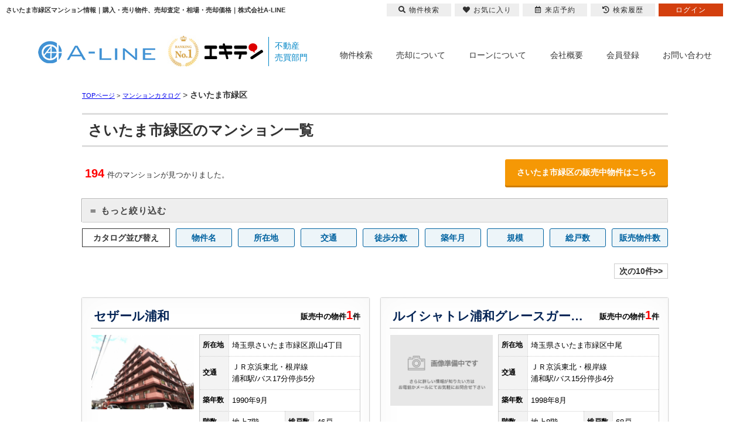

--- FILE ---
content_type: text/html; charset=Shift_JIS
request_url: https://www.a-l-i-n-e.jp/catalog/area/199/
body_size: 33989
content:
<!DOCTYPE HTML>
<html>
<head>
<meta http-equiv="Content-Type" content="text/html; charset=Shift_JIS">
<meta http-equiv="Content-Script-Type" content="text/javascript">
<meta http-equiv="Content-Style-Type" content="text/css">
<title>さいたま市緑区マンション情報｜購入・売り物件、売却査定・相場・売却価格｜株式会社A-LINE</title>
<meta name="description" content="さいたま市緑区のマンション情報(購入・売り物件、売却査定・相場・売却価格)なら株式会社A-LINEにお任せください。">
<meta name="keywords" content="さいたま市緑区,マンション,不動産,株式会社A-LINE">
<meta name="viewport" content="width=1200">
<link rel="stylesheet" media="screen" type="text/css" href="/css/base.css" />
<link rel="stylesheet" media="screen" type="text/css" href="/css/common.css" />
<!--Fonticon start !!no touch!!-->
<link href="//use.fontawesome.com/releases/v5.9.0/css/all.css" rel="stylesheet">
<!--Fonticon end !!no touch!!-->
<script src="/analysis/analyze_js.php" type="text/javascript"></script>
<!--smartphone on_off start-->
<script type="text/javascript" src="/js/jquery.js"></script>
<script type="text/javascript" src="/js/show_switch.js"></script>
<!--smartphone on_off end-->
<!--headermenu-->
<link href="/css/header.css" rel="stylesheet">
<link href="/css/h_menu.css" rel="stylesheet">
<script src="/js/h_menu.js"></script>
<!--/headermenu-->
<!--pagetop-->
<link href="/css/pagetop.css" rel="stylesheet">
<script type="text/javascript" src="/js/pagetop.js"></script>
<!--/pagetop-->
<!--mouseover-->
<script src="/js/mouseover.js" type="text/javascript"></script>
<!--/mouseover-->


<link rel="shortcut icon" href="/img/favicon/favicon.ico">
<link rel="apple-touch-icon" href="/img/favicon/apple-touch-icon.png">
<link rel="icon" type="image/png" href="/img/favicon/android-chrome-256x256.png">

<link rel="stylesheet" media="screen,print" type="text/css" href="/css/responsive.css" />
<link rel="stylesheet" media="screen,print" type="text/css" href="/css/contents.css" />
<link rel="stylesheet" media="screen,print" type="text/css" href="/css/company.css" />
<link rel="stylesheet" media="screen,print" type="text/css" href="/css/recruit.css" />
<link rel="stylesheet" media="screen,print" type="text/css" href="/css/lpo_pc.css" />
<link rel="stylesheet" media="screen,print" type="text/css" href="/css/res_catalog.css" />
<script type="text/javascript" src="/jcjs/for_cms_rwd.js"></script>
<meta name="viewport" content="width=device-width,user-scalable=no,maximum-scale=1" />
<!--link href="/css/shosai-c.css" rel="stylesheet" type="text/css"-->
<link href="/css/catalog.css" rel="stylesheet" type="text/css">
<script src="/catalog/js/ecl_new.js" type="text/javascript"></script>
<script type="text/javascript">
		<!--
		function search(){
			var s = document.getElementById("s").value;
			if(s.length == 0){
				alert("入力してください。");
				return;
			}
			document.nameSearchForm.action="/catalog/search/" + EscapeSJIS(s) + "/";
			document.nameSearchForm.submit();
		}
function search2(){
			var s = document.getElementById("s2").value;
			if(s.length == 0){
				alert("入力してください。");
				return;
			}
			document.mapSearhForm.action="/catalog/freeword.php?s2=" + EscapeSJIS(s);
			document.mapSearhForm.submit();
		}
		-->
</script>
<script type="text/javascript" src="/js/catalog_menu.js"></script>
<script src="/analysis/analyze_js.php" type="text/javascript"></script>
<script type="text/javascript">
	function order(order){
		if(document.form1.dir.value == 1){
			document.form1.dir.value = 0;
		}else{
			document.form1.dir.value = 1;
		}
		document.form1.order.value=order;
		document.form1.submit();
	}
</script>


<!-- Google Tag Manager -->
<script>(function(w,d,s,l,i){w[l]=w[l]||[];w[l].push({'gtm.start':
new Date().getTime(),event:'gtm.js'});var f=d.getElementsByTagName(s)[0],
j=d.createElement(s),dl=l!='dataLayer'?'&l='+l:'';j.async=true;j.src=
'https://www.googletagmanager.com/gtm.js?id='+i+dl;f.parentNode.insertBefore(j,f);
})(window,document,'script','dataLayer','GTM-PP3BMSJ');</script>
<!-- End Google Tag Manager -->
<script src="/js/select_device.js" type="text/javascript" charset="UTF-8"></script>
<script type="text/javascript">
$(function(){
if ((navigator.userAgent.indexOf('iPhone') > 0 && navigator.userAgent.indexOf('iPad') == -1) || navigator.userAgent.indexOf('iPod') > 0 || navigator.userAgent.indexOf('Android') > 0) {
$("p.sp").css("display","block");
}
});
</script>
</head>
<body>
<!-- Google Tag Manager (noscript) -->
<noscript><iframe src="https://www.googletagmanager.com/ns.html?id=GTM-PP3BMSJ"
height="0" width="0" style="display:none;visibility:hidden"></iframe></noscript>
<!-- End Google Tag Manager (noscript) -->
<p class="sp">
<a href="#" onclick="selectDevice(2);return false;"><img src="/img/smart_detail.jpg" width="1000" height="150" alt="スマホで物件を見る" /></a>
</p>
<h1>さいたま市緑区マンション情報｜購入・売り物件、売却査定・相場・売却価格｜株式会社A-LINE</h1>


<div class="h_wrap">
	<a href="/index.html" class="h_logo"><img src="/img/common/header/h_logo.jpg" alt="さいたま市東浦和駅前の不動産A-LINE"></a>
	<div class="h_prize">
		<img src="/img/common/header/h_prize_sample.jpg" alt="" class="h_prize_01">
        <a href="https://www.ekiten.jp/shop_7063797/" target="_blank" class="h_prize_logo"><img src="https://static.ekiten.jp/image/logo.svg" alt="店舗の口コミ・ランキングサイト エキテン" width="130" height="49"></a>
		<p class="h_prize_kind">不動産<br>売買部門</p>
	</div>
	<ul class="h_nav">
		<li><a href="/search.php">物件検索</a></li>
		<li><a href="/sale/">売却について</a></li>
		<li><a href="/loan/">ローンについて</a></li>
		<li><a href="/company/">会社概要</a></li>
		<li class="logout_show"><a href="/user_regist.php">会員登録</a></li>
		<li class="login_show"><a href="/member/">マイページ</a></li>
		<li><a href="/inquiry.php">お問い合わせ</a></li>
	</ul>
</div>


<!------------------- catalog_wrap ------------------->

<div class="catalog_wrap">


<!---------- pankuzu ---------->
 <div class="pan_wrap">
  <div itemscope itemtype="http://data-vocabulary.org/Breadcrumb">
   <a href="/" itemprop="url"><span itemprop="title">TOPページ</span></a> > 
  </div>
  <div itemscope itemtype="http://data-vocabulary.org/Breadcrumb">
   <a href="/catalog/" itemprop="url"><span itemprop="title">マンションカタログ</span></a>
  </div>
   &gt; <b>さいたま市緑区</b>
 </div>
<!---------- /pankuzu ---------->


<h2 class="ti-back">さいたま市緑区のマンション一覧</h2>

 <div class="build_count_wrap">
  <div class="build_count"><span class="kensu">194</span>件のマンションが見つかりました。</div>
  <div class="build_count_more" align="right"><a href="#buy">さいたま市緑区の販売中物件はこちら</a></div>
 </div>


<!---------- address list ---------->
<div id="btn">＝ もっと絞り込む</div>
<div id="menu" class="ad_list">
 <ul>
 <li><a href="/catalog_list/199_%94%FC%89%80/">美園</a></li>
<li><a href="/catalog_list/199_%8C%B4%8ER/">原山</a></li>
<li><a href="/catalog_list/199_%93%8C%91%E5%96%E5/">東大門</a></li>
<li><a href="/catalog_list/199_%8ER%8D%E8/">山崎</a></li>
<li><a href="/catalog_list/199_%92%86%94%F6/">中尾</a></li>
<li><a href="/catalog_list/199_%8EO%8E%BA/">三室</a></li>
<li><a href="/catalog_list/199_%91%E5%8E%9A%91%E5%8A%D4%96%D8/">大字大間木</a></li>
<li><a href="/catalog_list/199_%93%8C%89Y%98a/">東浦和</a></li>
<li><a href="/catalog_list/199_%91%E5%8E%9A%8EO%8E%BA/">大字三室</a></li>
<li><a href="/catalog_list/199_%91%E5%96%E5/">大門</a></li>
<li><a href="/catalog_list/199_%91%BE%93c%8CE/">太田窪</a></li>
<li><a href="/catalog_list/199_%91%E5%8A%D4%96%D8/">大間木</a></li>
<li><a href="/catalog_list/199_%91%E5%8E%9A%91%E5%96%E5/">大字大門</a></li>
<li><a href="/catalog_list/199_%93%B9%91c%93y/">道祖土</a></li>
<li><a href="/catalog_list/199_%91%E5%8E%9A%92%86%94%F6/">大字中尾</a></li>

 </ul>
</div>
<!---------- /address list ---------->

<!---------- sort ---------->
<div class="build_sort_wrap">
 <div class="float_l"><p>カタログ並び替え</p></div>
 <div class="float_r">
  <ul>
      <li><a href="javascript:order(27);">物件名</a></li>
      <li><a href="javascript:order(7);">所在地</a></li>
      <li><a href="javascript:order(4);">交通</a></li>
      <li><a href="javascript:order(5);">徒歩分数</a></li>
      <li><a href="javascript:order(18);">築年月</a></li>
      <li><a href="javascript:order(20);">規模</a></li>
      <li><a href="javascript:order(26);">総戸数</a></li>
      <!--li><a href="javascript:order('32');">公開物件数</a></li-->
      <!--li><a href="javascript:order('33');">会員物件数</a></li-->
      <li><a href="javascript:order(34);">販売物件数</a></li>
  </ul>
 </div>
</div>
<!---------- /sort ---------->



<div class="pager_out">
<ul class="pager"><li style="display:none;">1</li><li><a href="/catalog/area/199/10/0/">次の10件&gt;&gt;</a></li></ul>
</div>
<div class="li-bukken-list">
  <div class="building">
 	<h3>
 		<a href="/catalog_shosai/4072/index.html">
 			<p>セザール浦和</p>
 		</a>
 		<div class="build_li_count">販売中の物件<span>1</span>件</div>
 	</h3>
 	<div class="float_l build_l">
 		<p><a href="/catalog_shosai/4072/index.html"><img src="../../../../../images/catalog/4072_1.jpg" width="170" height="124" border="0"></a></p>
 	</div>
 	<div class="float_r build_r">
 		<table>
 			<tr>
 				<th>所在地</th>
 				<td colspan="3">埼玉県さいたま市緑区原山4丁目</td>
 			</tr>
 			<tr>
 				<th>交通</th>
 				<td colspan="3">ＪＲ京浜東北・根岸線<br>浦和駅/バス17分停歩5分</td>
 			</tr>
 			<tr>
 				<th>築年数</th>
 				<td colspan="3">1990年9月</td>
 			</tr>
 			<tr>
 				<th>階数</th>
 				<td>地上7階</td>
 				<th>総戸数</th>
 				<td>46戸</td>
 			</tr>
 		</table>

 	</div>
 	<div class="build_btn">
 		<p class="build_more">物件詳細</p>
 		<p class="build_satei"><a href="/catalog_shosai/4072/index.html#form">売却査定</a></p>
 	</div>
 </div>
 <div class="building">
 	<h3>
 		<a href="/catalog_shosai/4029/index.html">
 			<p>ルイシャトレ浦和グレースガーデン</p>
 		</a>
 		<div class="build_li_count">販売中の物件<span>1</span>件</div>
 	</h3>
 	<div class="float_l build_l">
 		<p><a href="/catalog_shosai/4029/index.html"><img src="../../../../../img/img0.gif" width="182" height="126" border="0"></a></p>
 	</div>
 	<div class="float_r build_r">
 		<table>
 			<tr>
 				<th>所在地</th>
 				<td colspan="3">埼玉県さいたま市緑区中尾</td>
 			</tr>
 			<tr>
 				<th>交通</th>
 				<td colspan="3">ＪＲ京浜東北・根岸線<br>浦和駅/バス15分停歩4分</td>
 			</tr>
 			<tr>
 				<th>築年数</th>
 				<td colspan="3">1998年8月</td>
 			</tr>
 			<tr>
 				<th>階数</th>
 				<td>地上8階</td>
 				<th>総戸数</th>
 				<td>68戸</td>
 			</tr>
 		</table>

 	</div>
 	<div class="build_btn">
 		<p class="build_more">物件詳細</p>
 		<p class="build_satei"><a href="/catalog_shosai/4029/index.html#form">売却査定</a></p>
 	</div>
 </div>
 <div class="building">
 	<h3>
 		<a href="/catalog_shosai/3978/index.html">
 			<p>プレシス浦和美園</p>
 		</a>
 		<div class="build_li_count">販売中の物件<span>1</span>件</div>
 	</h3>
 	<div class="float_l build_l">
 		<p><a href="/catalog_shosai/3978/index.html"><img src="../../../../../img/img0.gif" width="182" height="126" border="0"></a></p>
 	</div>
 	<div class="float_r build_r">
 		<table>
 			<tr>
 				<th>所在地</th>
 				<td colspan="3">埼玉県さいたま市緑区美園3丁目</td>
 			</tr>
 			<tr>
 				<th>交通</th>
 				<td colspan="3">埼玉高速鉄道<br>浦和美園駅/徒歩9分</td>
 			</tr>
 			<tr>
 				<th>築年数</th>
 				<td colspan="3">2024年8月</td>
 			</tr>
 			<tr>
 				<th>階数</th>
 				<td>地上7階</td>
 				<th>総戸数</th>
 				<td>58戸</td>
 			</tr>
 		</table>

 	</div>
 	<div class="build_btn">
 		<p class="build_more">物件詳細</p>
 		<p class="build_satei"><a href="/catalog_shosai/3978/index.html#form">売却査定</a></p>
 	</div>
 </div>
 <div class="building">
 	<h3>
 		<a href="/catalog_shosai/3925/index.html">
 			<p>ウエリス浦和美園サウステラス</p>
 		</a>
 		<div class="build_li_count">販売中の物件<span>4</span>件</div>
 	</h3>
 	<div class="float_l build_l">
 		<p><a href="/catalog_shosai/3925/index.html"><img src="../../../../../img/img0.gif" width="182" height="126" border="0"></a></p>
 	</div>
 	<div class="float_r build_r">
 		<table>
 			<tr>
 				<th>所在地</th>
 				<td colspan="3">埼玉県さいたま市緑区美園4丁目</td>
 			</tr>
 			<tr>
 				<th>交通</th>
 				<td colspan="3">埼玉高速鉄道<br>浦和美園駅/徒歩7分</td>
 			</tr>
 			<tr>
 				<th>築年数</th>
 				<td colspan="3">2016年12月</td>
 			</tr>
 			<tr>
 				<th>階数</th>
 				<td>地上15階</td>
 				<th>総戸数</th>
 				<td>380戸</td>
 			</tr>
 		</table>

 	</div>
 	<div class="build_btn">
 		<p class="build_more">物件詳細</p>
 		<p class="build_satei"><a href="/catalog_shosai/3925/index.html#form">売却査定</a></p>
 	</div>
 </div>
 <div class="building">
 	<h3>
 		<a href="/catalog_shosai/3879/index.html">
 			<p>センターフィールド浦和美園壱番街フロントランド</p>
 		</a>
 		<div class="build_li_count">販売中の物件<span>1</span>件</div>
 	</h3>
 	<div class="float_l build_l">
 		<p><a href="/catalog_shosai/3879/index.html"><img src="../../../../../images/catalog/3879_1.jpg" width="171" height="129" border="0"></a></p>
 	</div>
 	<div class="float_r build_r">
 		<table>
 			<tr>
 				<th>所在地</th>
 				<td colspan="3">埼玉県さいたま市緑区美園4丁目</td>
 			</tr>
 			<tr>
 				<th>交通</th>
 				<td colspan="3">埼玉高速鉄道<br>浦和美園駅/徒歩4分</td>
 			</tr>
 			<tr>
 				<th>築年数</th>
 				<td colspan="3">2007年2月</td>
 			</tr>
 			<tr>
 				<th>階数</th>
 				<td>地上14階</td>
 				<th>総戸数</th>
 				<td>247戸</td>
 			</tr>
 		</table>

 	</div>
 	<div class="build_btn">
 		<p class="build_more">物件詳細</p>
 		<p class="build_satei"><a href="/catalog_shosai/3879/index.html#form">売却査定</a></p>
 	</div>
 </div>
 <div class="building">
 	<h3>
 		<a href="/catalog_shosai/3878/index.html">
 			<p>ライオンズヒルズ東浦和</p>
 		</a>
 		<div class="build_li_count">販売中の物件<span>3</span>件</div>
 	</h3>
 	<div class="float_l build_l">
 		<p><a href="/catalog_shosai/3878/index.html"><img src="../../../../../img/img0.gif" width="182" height="126" border="0"></a></p>
 	</div>
 	<div class="float_r build_r">
 		<table>
 			<tr>
 				<th>所在地</th>
 				<td colspan="3">埼玉県さいたま市緑区東浦和3丁目</td>
 			</tr>
 			<tr>
 				<th>交通</th>
 				<td colspan="3">ＪＲ武蔵野線<br>東浦和駅/徒歩15分</td>
 			</tr>
 			<tr>
 				<th>築年数</th>
 				<td colspan="3">1991年4月</td>
 			</tr>
 			<tr>
 				<th>階数</th>
 				<td>地上7階</td>
 				<th>総戸数</th>
 				<td>69戸</td>
 			</tr>
 		</table>

 	</div>
 	<div class="build_btn">
 		<p class="build_more">物件詳細</p>
 		<p class="build_satei"><a href="/catalog_shosai/3878/index.html#form">売却査定</a></p>
 	</div>
 </div>
 <div class="building">
 	<h3>
 		<a href="/catalog_shosai/3877/index.html">
 			<p>ガーデンシティ東浦和</p>
 		</a>
 		<div class="build_li_count">販売中の物件<span>1</span>件</div>
 	</h3>
 	<div class="float_l build_l">
 		<p><a href="/catalog_shosai/3877/index.html"><img src="../../../../../images/catalog/3877_1.png" width="171" height="103" border="0"></a></p>
 	</div>
 	<div class="float_r build_r">
 		<table>
 			<tr>
 				<th>所在地</th>
 				<td colspan="3">埼玉県さいたま市緑区大間木</td>
 			</tr>
 			<tr>
 				<th>交通</th>
 				<td colspan="3">ＪＲ武蔵野線<br>東浦和駅/徒歩11分</td>
 			</tr>
 			<tr>
 				<th>築年数</th>
 				<td colspan="3">2000年9月</td>
 			</tr>
 			<tr>
 				<th>階数</th>
 				<td>地上7階</td>
 				<th>総戸数</th>
 				<td>39戸</td>
 			</tr>
 		</table>

 	</div>
 	<div class="build_btn">
 		<p class="build_more">物件詳細</p>
 		<p class="build_satei"><a href="/catalog_shosai/3877/index.html#form">売却査定</a></p>
 	</div>
 </div>
 <div class="building">
 	<h3>
 		<a href="/catalog_shosai/3876/index.html">
 			<p>ネオマイム北浦和</p>
 		</a>
 		<div class="build_li_count">販売中の物件<span>1</span>件</div>
 	</h3>
 	<div class="float_l build_l">
 		<p><a href="/catalog_shosai/3876/index.html"><img src="../../../../../images/catalog/3876_1.jpg" width="171" height="129" border="0"></a></p>
 	</div>
 	<div class="float_r build_r">
 		<table>
 			<tr>
 				<th>所在地</th>
 				<td colspan="3">埼玉県さいたま市緑区三室</td>
 			</tr>
 			<tr>
 				<th>交通</th>
 				<td colspan="3">ＪＲ京浜東北・根岸線<br>北浦和駅/バス13分停歩2分</td>
 			</tr>
 			<tr>
 				<th>築年数</th>
 				<td colspan="3">1994年8月</td>
 			</tr>
 			<tr>
 				<th>階数</th>
 				<td>地上5階</td>
 				<th>総戸数</th>
 				<td>32戸</td>
 			</tr>
 		</table>

 	</div>
 	<div class="build_btn">
 		<p class="build_more">物件詳細</p>
 		<p class="build_satei"><a href="/catalog_shosai/3876/index.html#form">売却査定</a></p>
 	</div>
 </div>
 <div class="building">
 	<h3>
 		<a href="/catalog_shosai/3832/index.html">
 			<p>セントレー浦和第3</p>
 		</a>
 		<div class="build_li_count">販売中の物件<span>1</span>件</div>
 	</h3>
 	<div class="float_l build_l">
 		<p><a href="/catalog_shosai/3832/index.html"><img src="../../../../../img/img0.gif" width="182" height="126" border="0"></a></p>
 	</div>
 	<div class="float_r build_r">
 		<table>
 			<tr>
 				<th>所在地</th>
 				<td colspan="3">埼玉県さいたま市緑区東大門2丁目</td>
 			</tr>
 			<tr>
 				<th>交通</th>
 				<td colspan="3">ＪＲ武蔵野線<br>東川口駅/徒歩15分</td>
 			</tr>
 			<tr>
 				<th>築年数</th>
 				<td colspan="3">1998年12月</td>
 			</tr>
 			<tr>
 				<th>階数</th>
 				<td>地上7階</td>
 				<th>総戸数</th>
 				<td>80戸</td>
 			</tr>
 		</table>

 	</div>
 	<div class="build_btn">
 		<p class="build_more">物件詳細</p>
 		<p class="build_satei"><a href="/catalog_shosai/3832/index.html#form">売却査定</a></p>
 	</div>
 </div>
 <div class="building">
 	<h3>
 		<a href="/catalog_shosai/3831/index.html">
 			<p></p>
 		</a>
 		<div class="build_li_count">販売中の物件<span>3</span>件</div>
 	</h3>
 	<div class="float_l build_l">
 		<p><a href="/catalog_shosai/3831/index.html"><img src="../../../../../img/img0.gif" width="182" height="126" border="0"></a></p>
 	</div>
 	<div class="float_r build_r">
 		<table>
 			<tr>
 				<th>所在地</th>
 				<td colspan="3">埼玉県さいたま市緑区東浦和9丁目</td>
 			</tr>
 			<tr>
 				<th>交通</th>
 				<td colspan="3">ＪＲ武蔵野線<br>東浦和駅/徒歩20分</td>
 			</tr>
 			<tr>
 				<th>築年数</th>
 				<td colspan="3">2007年4月</td>
 			</tr>
 			<tr>
 				<th>階数</th>
 				<td>地上6階</td>
 				<th>総戸数</th>
 				<td>47戸</td>
 			</tr>
 		</table>

 	</div>
 	<div class="build_btn">
 		<p class="build_more">物件詳細</p>
 		<p class="build_satei"><a href="/catalog_shosai/3831/index.html#form">売却査定</a></p>
 	</div>
 </div>

</div>
<div class="pager_out">
<ul class="pager"><li style="display:none;">1</li><li><a href="/catalog/area/199/10/0/">次の10件&gt;&gt;</a></li></ul>
</div>
<!---------- onsale ---------->
<a name="buy"></a>
<h2 class="ti-back">さいたま市緑区の販売中一覧</h2>

 <div class="build_count_wrap">
  <div class="build_count">さいたま市緑区で販売中の物件は<span class="kensu">34</span>件（非公開:<span class="kensu">30</span>件）見つかりました。</div>
  <div class="build_count_more" align="right"><a href="/list/1-4-9/0-199-2/index.html">さいたま市緑区の販売中物件（会員限定物件含む）をもっと見る</a></div>
 </div>

<div class="pager_out">

</div>
<div class="li_onsale_wrap">
  <!--div class="li_onsale">
 <a href="/s_r_59195/index.html">
  <p>
   <b>プレシス浦和美園</b>　
   ○○号室　
   5,480万円　
   埼玉県さいたま市緑区美園3丁目　
   埼玉高速鉄道浦和美園駅徒歩9分　
   60.9m<sup>2</sup>台　
   3LDK　
  </p>
  <span>問い合せフォームへ</span>
 </a>
</div--><!--div class="li_onsale">
 <a href="/s_r_59032/index.html">
  <p>
   <b>ルイシャトレ浦和グレースガーデン</b>　
   ○○号室　
   2,480万円　
   埼玉県さいたま市緑区中尾　
   ＪＲ京浜東北・根岸線浦和駅バス15分停歩4分　
   70.6m<sup>2</sup>台　
   3LDK　
  </p>
  <span>問い合せフォームへ</span>
 </a>
</div--><!--div class="li_onsale">
 <a href="/s_r_58794/index.html">
  <p>
   <b>セザール浦和</b>　
   ○○号室　
   1,680万円　
   埼玉県さいたま市緑区原山4丁目　
   ＪＲ京浜東北・根岸線浦和駅バス17分停歩5分　
   52.92m<sup>2</sup>台　
   1LDK　
  </p>
  <span>問い合せフォームへ</span>
 </a>
</div--><!--div class="li_onsale">
 <a href="/s_r_58542/index.html">
  <p>
   <b>ウエリス浦和美園サウステラス</b>　
   ○○号室　
   5,380万円　
   埼玉県さいたま市緑区美園4丁目　
   埼玉高速鉄道浦和美園駅徒歩7分　
   72.59m<sup>2</sup>台　
   3LDK　
  </p>
  <span>問い合せフォームへ</span>
 </a>
</div--><div class="li_onsale">
 <a href="/s_r_58499/index.html">
  <p>
   <b>ランドステージ東川口パークサイド</b>　
   3階　
   <span class="li_onsale_kakaku">3,790万円</span>　
   68.19m<sup>2</sup>　
   3LDK　<br>
   住所：埼玉県さいたま市緑区東大門3丁目　
   交通：ＪＲ武蔵野線「東川口」駅　徒歩13分　
  </p>
  <span class="li_onsale_form">詳細</span>
 </a>
</div><!--div class="li_onsale">
 <a href="/s_r_58301/index.html">
  <p>
   <b>セレナハイム東浦和</b>　
   ○○号室　
   2,480万円　
   埼玉県さいたま市緑区大間木　
   ＪＲ武蔵野線東浦和駅徒歩17分　
   73.5m<sup>2</sup>台　
   3LDK　
  </p>
  <span>問い合せフォームへ</span>
 </a>
</div--><!--div class="li_onsale">
 <a href="/s_r_58300/index.html">
  <p>
   <b></b>　
   ○○号室　
   2,280万円　
   埼玉県さいたま市緑区東浦和7丁目　
   ＪＲ武蔵野線東浦和駅徒歩12分　
   68.76m<sup>2</sup>台　
   3LDK　
  </p>
  <span>問い合せフォームへ</span>
 </a>
</div--><!--div class="li_onsale">
 <a href="/s_r_58299/index.html">
  <p>
   <b></b>　
   ○○号室　
   2,980万円　
   埼玉県さいたま市緑区東浦和9丁目　
   ＪＲ武蔵野線東浦和駅徒歩20分　
   72.16m<sup>2</sup>台　
   3LDK　
  </p>
  <span>問い合せフォームへ</span>
 </a>
</div--><!--div class="li_onsale">
 <a href="/s_r_58298/index.html">
  <p>
   <b>セントレー浦和第3</b>　
   ○○号室　
   2,350万円　
   埼玉県さいたま市緑区東大門2丁目　
   ＪＲ武蔵野線東川口駅徒歩15分　
   66.87m<sup>2</sup>台　
   3LDK　
  </p>
  <span>問い合せフォームへ</span>
 </a>
</div--><!--div class="li_onsale">
 <a href="/s_r_58133/index.html">
  <p>
   <b>ネオマイム北浦和</b>　
   ○○号室　
   2,480万円　
   埼玉県さいたま市緑区三室　
   ＪＲ京浜東北・根岸線北浦和駅バス13分停歩2分　
   65.58m<sup>2</sup>台　
   3LDK　
  </p>
  <span>問い合せフォームへ</span>
 </a>
</div-->
</div>
<div class="pager_out">

</div>
<!---------- /onsale ---------->

<!---------- search ---------->
<h2 class="ti-back">条件を選び直す</h2>
<div class="ca_search_click">

<!--free search mantion-->
<div class="ca_search_words">
 <div class="ca_se_words_name">
  <div class="ca_se_words_tl"><i class="fas fa-building"></i>マンション名から探す</div>
   <form method="GET" action="/catalog/" name="nameSearchForm">
    <input type="text" id="s" placeholder="マンション名" class="free">
    <input type="text" name="dummy" style="display:none;">
    <input type="button" value="検索" onClick="search();">
   </form>
  <div class="ca_se_words_txt">マンション名で直接検索ができます。<br>※半角、全角、スペースで検索結果が異なります。</div>
 </div>
</div>


 <div class="ca_se_click_area">
  <div class="ca_se_click_tl"><i class="fas fa-map-marker-alt"></i>エリアで絞り込む</div>
  <ul>
   <li class="sear_bottom_category-ti">埼玉県</li><li class="sear_bottom_category_li"><a href="/catalog/area/199/">さいたま市緑区</a></li>
<li class="sear_bottom_category_li"><a href="/catalog/area/195/">さいたま市浦和区</a></li>
<li class="sear_bottom_category_li"><a href="/catalog/area/196/">さいたま市南区</a></li>
<li class="sear_bottom_category_li"><a href="/catalog/area/197/">川口市</a></li>
<li class="sear_bottom_category_li"><a href="/catalog/area/198/">さいたま市岩槻区</a></li>
<li class="sear_bottom_category_li"><a href="/catalog/area/200/">さいたま市見沼区</a></li>
<li class="sear_bottom_category_li"><a href="/catalog/area/201/">さいたま市北区</a></li>
<li class="sear_bottom_category_li"><a href="/catalog/area/205/">さいたま市大宮区</a></li>
<li class="sear_bottom_category_li"><a href="/catalog/area/265/">さいたま市中央区</a></li>

  </ul>
 </div>
 <div class="ca_se_click_train">
  <div class="ca_se_click_tl"><i class="fas fa-subway"></i>沿線で絞り込む</div>
  <ul>
   <li class="sear_bottom_category_li"><a href="/catalog/station/106/">ＪＲ武蔵野線</a></li>
<li class="sear_bottom_category_li"><a href="/catalog/station/107/">ＪＲ東北新幹線</a></li>
<li class="sear_bottom_category_li"><a href="/catalog/station/108/">ＪＲ東北本線</a></li>
<li class="sear_bottom_category_li"><a href="/catalog/station/109/">ＪＲ上越新幹線</a></li>
<li class="sear_bottom_category_li"><a href="/catalog/station/110/">ＪＲ北陸新幹線</a></li>
<li class="sear_bottom_category_li"><a href="/catalog/station/112/">ＪＲ高崎線</a></li>
<li class="sear_bottom_category_li"><a href="/catalog/station/113/">東武伊勢崎線</a></li>
<li class="sear_bottom_category_li"><a href="/catalog/station/115/">湘南新宿ライン高海</a></li>
<li class="sear_bottom_category_li"><a href="/catalog/station/116/">湘南新宿ライン宇須</a></li>
<li class="sear_bottom_category_li"><a href="/catalog/station/118/">東武野田線</a></li>
<li class="sear_bottom_category_li"><a href="/catalog/station/119/">ＪＲ京浜東北・根岸線</a></li>
<li class="sear_bottom_category_li"><a href="/catalog/station/120/">ＪＲ埼京線</a></li>
<li class="sear_bottom_category_li"><a href="/catalog/station/121/">ＪＲ川越線</a></li>
<li class="sear_bottom_category_li"><a href="/catalog/station/129/">埼玉新都市交通</a></li>
<li class="sear_bottom_category_li"><a href="/catalog/station/132/">埼玉高速鉄道</a></li>
<li class="sear_bottom_category_li"><a href="/catalog/station/195/">日暮里舎人ライナー</a></li>

  </ul>
 </div>


</div>

<!---------- /search ---------->

</div>

<!--footer -->
<br style="clear:both;">
<!-------------------footer start------------------->
<div class="f_wrap">
	<div class="f_nav_wrap">
		<div class="f_nav_inner">
			<div class="f_nav_part f_nav_part01">
				<p>当社について</p>
				<div class="f_nav_part_inner">
					<ul>
                        <li><a href="/company/">会社概要</a></li>
						<li><a href="/info/">インフォメーション</a></li>
						<li><a href="/staff/">スタッフ紹介</a></li>
						<li><a href="/voice/">お客様の声</a></li>
						<li><a href="/seminar/">セミナー情報</a></li>
						<li><a href="/blog/">スタッフブログ</a></li>
						<li><a href="/inquiry.php">お問い合わせ</a></li>
                        <li><a href="/loan/">ローン相談</a></li>
                        <li><a href="/reform/">リフォーム事例<br>提携会社様紹介</a></li>
						<li><a href="/owner/" target="_blank">賃貸管理</a></li>
						<li><a href="https://a-l-i-n-e.co.jp/kaitai/" target="_blank">解体事業</a></li>
						<li><a href="/city_info/" target="_blank">街情報</a></li>
					</ul>
				</div>
			</div>
			<div class="f_nav_part f_nav_part02">
				<p>物件を探す</p>
				<div class="f_nav_part_inner">
                    <ul>
                        <li><a href="/commission/">当社の想い<br>仲介手数料無料の理由</a></li>
						<li><a href="/school_list.php">学区検索</a></li>
						<li><a href="/city_list.php">町名検索</a></li>
						<li><a href="/search.php">条件検索</a></li>
						<li><a href="/tochi_catalog/">土地カタログ</a></li>
						<li><a href="/catalog/">マンションカタログ</a></li>
						<li><a href="/report/">物件レポート</a></li>
						<li><a href="/chirashi/">WEBチラシ</a></li>
						<li><a href="/chintai_list/">賃貸物件を探す</a></li>
						<li class="logout_show"><a href="/user_regist.php">会員登録</a></li>
						<li class="login_show"><a href="/member/">マイページ</a></li>
                        <li class="login_show"><a href="/logout.php">ログアウト</a></li>
					</ul>
					<ul>
						<li><a href="/list/1-66/0-1/">新築戸建て</a></li>
						<li><a href="/list/1-66/0-2/">中古戸建て</a></li>
						<li><a href="/list/1-66/0-3/">マンション</a></li>
						<li><a href="/list/1-66/0-4/">土地</a></li>
						<li><a href="/list/1-14-15/0-30000000-20000000/">2000万円台</a></li>
                        <li><a href="/list/1-14-15/0-40000000-30000000/">3000万円台</a></li>
                        <li><a href="/list/1-7/0-5_1/">仲介手数料無料物件</a></li>
					</ul>
				</div>
			</div>
			<div class="f_nav_part f_nav_part03">
				<p>売却について</p>
				<div class="f_nav_part_inner">
					<ul>
						<li><a href="/sale/">A-LINEの不動産売却</a></li>
						<li><a href="/sale/sale-flow/">不動産売却の流れ</a></li>
						<li><a href="/sale/sale-difference/">「仲介」と「買取」の違い</a></li>
						<li><a href="/sale/sale-cost/">不動産売却時の諸費用</a></li>
						<li><a href="/sale/sale-point/">少しでも高く売るポイント</a></li>
						<li><a href="/sale/sale-qa/">よくある質問</a></li>
						<li><a href="/sale/sale-sozoku/">相続相談</a></li>
						<li><a href="/sale_result/">売却・買取実績</a></li>
						<li><a href="/form_sale2/">無料売却査定</a></li>
					</ul>
				</div>
			</div>
			<div class="f_nav_part f_nav_part04">
				<p>さいたま市土地情報</p>
				<div class="f_nav_part_inner">
					<ul>
                        <li><a href="/tochi_catalog/page_133.html">さいたま市緑区東浦和の土地</a></li>
                        <li><a href="/tochi_catalog/page_138.html">さいたま市緑区道祖土の土地</a></li>
                        <li><a href="/tochi_catalog/page_140.html">さいたま市緑区太田窪の土地</a></li>
                        <li><a href="/tochi_catalog/page_136.html">さいたま市緑区大間木の土地</a></li>
                        <li><a href="/tochi_catalog/page_142.html">さいたま市緑区原山の土地</a></li>
                        <li><a href="/tochi_catalog/page_186.html">さいたま市緑区芝原の土地</a></li>
                        <li><a href="/tochi_catalog/page_149.html">さいたま市緑区宮本の土地</a></li>
                        <li><a href="/tochi_catalog/page_147.html">さいたま市緑区松木の土地</a></li>
                        <li><a href="/tochi_catalog/page_145.html">さいたま市緑区馬場の土地</a></li>
					</ul>
				</div>
			</div>
		</div>
	</div>

	<div class="f_con_wrap">
		<div class="f_fortop">
			<a href="#top"><img src="/img/common/footer/f_fortop.png" alt="PAGE TOP"></a>
		</div>

		<div class="f_con_inner">
			<div class="f_con_l">
				<a href="/index.html" class="f_logo"><img src="/img/common/footer/f_logo.png" alt="さいたま市東浦和駅前の不動産A-LINE"></a>
				<p class="f_adress">〒336-0926<br>埼玉県さいたま市緑区東浦和5丁目1番地1号　サンパティックビル3Ｆ</p>
				<p class="f_time">TEL：048-799-3941<br>営業時間：10：00～18：30（年中無休）</p>
				<a href="/preview_reserve.php" class="f_inq">来店のご予約はこちら</a>
			</div>

			<div class="f_con_r">
				<div class="f_sns">
					<img src="/img/common/footer/f_sns_tl.png" alt="OFFICIAL SNS" class="f_sns_tl">
					<ul>
						<li><a href="https://twitter.com/alinerealestate" target="_blank"><img src="/img/common/footer/f_icon01.png" alt="Twitter"></a></li>
						<li><a href="https://www.facebook.com/aline.realestate.japan/" target="_blank"><img src="/img/common/footer/f_icon02.png" alt="Facebook"></a></li>
                        <li><a href="https://page.line.me/mht9353l" target="_blank"><img src="/img/common/footer/f_icon03.png" alt="LINE"></a></li>
                        <li><a href="https://www.instagram.com/aline_realestate/?hl=ja" target="_blank"><img src="/img/common/footer/f_icon04.png" alt="instagram"></a></li>
                        <li><a href="https://www.youtube.com/@A-LINEofficial/videos" target="_blank"><img src="/img/common/footer/f_icon05.png" alt="youtube"></a></li>
                        <li><a href="https://www.tiktok.com/@aline.realestate" target="_blank"><img src="/img/common/footer/f_icon06.png" alt="tiktok"></a></li>
					</ul>
				</div>
				<p class="f_copy">Copyright c A-LINE Co.Ltd. All Rights Reserved.</p>
			</div>
		</div>
	</div>
</div>

<div class="new_header smart_off">
	<div class="new_header_inner">
		<div class="new_header_menu">
			<ul>
				<li><a href="/search.php"><i class="fas fa-search"></i>物件検索</a></li>
				<li><a href="/favorite.php"><i class="fas fa-heart"></i>お気に入り</a></li>
				<li><a href="/footprint/" class="on_raiten"><img src="/img/new_header_icon_rireki.png" alt="履歴アイコン" />閲覧履歴</a>
					<a href="/preview_reserve.php" class="off_raiten"><i class="far fa-calendar-alt"></i>来店予約</a>
				</li>
				<li><a href="javascript:void(0);" onclick="openHistoryList(this, '最近検索した条件');"><i class="fas fa-history"></i>検索履歴</a></li>
				<li class="logout_show" style="display:none;"><a href="/login.php">ログイン</a></li>
				<li class="login_show" style="display:none;"><a href="/member/">マイページ</a></li>
			</ul>
		</div>
	</div>
</div>
<!--/new_header-->

<script type="text/javascript" src="/js/search_history.js"></script>

	
<!-------------------footer END------------------->
  
  
<form name="form1" method="POST" action="/catalog/area/199/">
	<input type="hidden" name="order" value="17">
	<input type="hidden" name="dir" value="1">
</form>
<!--footer end -->
<map name="Map"><area shape="rect" coords="840,1,1000,24" href="/login/">
<area shape="rect" coords="630,1,831,24" href="/user_regist.php"></map>

</body>
</html>


--- FILE ---
content_type: text/css
request_url: https://www.a-l-i-n-e.jp/css/responsive.css
body_size: 16811
content:

img{
max-width: 100%;
vertical-align: bottom;
}
ul,li,p {
	margin: 0;
	padding: 0;
	list-style: none;
}
#container{
width:100%;
}
.container {
	margin: 20px auto 50px;
	text-align: left;
}
.conts {
	width: 780px;
	float: left;
}
#main{
	transform: none !important;
}
.multi_container{
	width:900px;
	margin:0 auto;
}
.pc_off {display: none !important;}
.float_r {	float: right;}
.float_l {	float: left;}
.clear {	clear: both;}
.mc_color{
	background:#DFF7F8;			/*サイトによって背景色を変更*/	
}
h2.multi_h2 {	width: 900px;}
h2.conts_h2 {	width: 100%;	box-sizing: border-box;}

h2.multi_h2,
h2.conts_h2 {
	font-size: 20px;
	line-height: 1.5rem;
	padding: 15px;
	background: #f5f5f5;
	text-align:left;
	margin: 0 0 20px 0;
}
.mc-list-group h3{
	width:900px;
	font-size:14px;
	text-indent:10px;
	line-height:30px;
	background:#EEE;
	border-left:5px solid #0066CC;
}
.mc-group ul{
	margin:0;
	padding:0;
	list-style:none;
}
.mc-group ul li{
	width:150px;
	padding:5px;
	margin: 9px;
	float:left;
	border:1px solid #EEE;
}
.mc-group ul li:hover{
	background:#EEE;
}
.mc-group ul li img{
	max-width:140px;
}
/* staff スタッフ紹介 */

.staff {
	width: 900px;
	margin: 30px auto;
	font-size: 16px;
	overflow: hidden;
	text-align: left;
}
.staff ul {
	width: 900px;
	list-style: none;
	margin: 0;
	padding: 0;
}
.staff_1 li {
	margin-bottom: 30px;
}
.staff_1_name {
	display: block;
	line-height: 35px;
	font-weight: bold;
	text-indent: 10px;
	margin-bottom: 10px;
}
.staff_1_photo {
	width: 250px;
	margin-bottom: 10px;
	text-align: center;
}
.staff_1_photo img {
	max-width: 246px;
	border: 0;
	vertical-align:bottom;
	padding: 2px;
	border: 1px solid #999999;
}
.staff_1_prof {
	width: 630px;
	margin-bottom: 10px;
}
.staff_1_prof span {
	display: block;
	border-bottom: 1px dashed #aaaaaa;
	font-weight: bold;
}
.staff_1_prof p {
	margin: 5px 0 10px 0;
	font-size: 13px;
}
.staff_1_comment {
	font-size: 13px;
	border: 1px solid #999999;
	padding: 5px;
}
.staff_1_comment p {
	background: #eeeeee;
	margin: 0;
	padding: 5px;
}
/* staff shosai */
.staff_detail {
	text-align: left;
}
.staff_detail_main {
	overflow: hidden;
	margin-bottom: 10px;
}
.staff_detail_left {
	width: 370px;
	float: left;
}
.staff_detail_right {
	width: 510px;
	float: right;
}
.staff_detail_right span {
	background:#DFF7F8;			/*サイトによって背景色を変更*/
	width: 510px;
	height: 40px;
	line-height: 40px;
	text-indent: 20px;
	color: #333;
	font-weight: bold;
	font-size: 15px;
	margin-bottom: 10px;
	display: block;
}
.staff_detail_right p {
	width: 490px;
	margin: 0 auto 20px;
}
.staff_detail_left span {
	background:#DFF7F8;			/*サイトによって背景色を変更*/
	width: 370px;
	height: 40px;
	line-height: 40px;
	text-indent: 20px;
	color: #333;
	font-weight: bold;
	font-size: 15px;
	margin-bottom: 10px;
	display: block;
	
}
.staff_detail_left p {
	width: 360px;
	margin: 0 auto 20px;
	background: #eeeeee;
	padding: 5px;
}
.staff_detail_right img{
	max-width: 240px;
	margin-right: 5px;
	float: left;
	border: 1px solid #EEE;
	padding: 4px;
}

/* お客様の声 voices */
.voices {
	width: 900px;
	margin: 30px auto;
	font-size: 16px;
	text-align: left;
}
.voices ul {
	width: 900px;
	list-style: none;
	margin: 0;
	padding: 0;
}
.voices li {
	overflow: hidden;
}
.voices_2 li {
	border-bottom: 1px dotted #dddddd;
	margin-bottom: 15px;
	padding-bottom: 15px;	
}
.voices_2 a {
	display: block;
	text-decoration: none;
}
.voices_2_title {
	display: block;
	line-height: 35px;
	font-weight: bold;
	text-indent: 10px;
	margin-bottom: 10px;
}
.voices_2_title a:hover {
	background: #dddddd;
}
.voices_2_photo {	
	width: 250px;
	height: 200px;
}
.voices_2_photo a:hover img {
	border: 1px solid #FF9326;
}
.voices_2_photo img {
	max-width: 250px;
	max-height: 200px;
	border: 1px solid #999999;
	padding: 2px;
	vertical-align:bottom;
	
}
.voices_2_text {
	width: 630px;
}
.voices_2_text p {
	margin: 0;
	font-size: 13px;
	padding:10px;
	overflow: hidden;
	line-height: 25px;
	height: 100px;
}
.voices_2_link {
	float: right;
	width: 180px;
	height: 40px;
	border: 1px solid #FF9326;
	padding: 2px;
}
.voices_2_link a {
	width: 180px;
	height: 40px;
	background: #FF9326;
	text-align: center;
	line-height: 40px;
	color: #ffffff;
	font-weight: bold;
}
.voices_2_link:hover {
	border: 1px solid #dddddd;
}
.voices_2_link:hover a {
	background: #dddddd;
}
.voices_detail {
	border: 1px solid #dddddd;
	padding: 20px;
	width: 860px;
	overflow: hidden;
}
.voices h3 {
  display: block;
  line-height: 35px;
  font-weight: bold;
  text-indent: 10px;
  margin: 0 0 10px 0;
}
.voices_detail_photo {
	width: 350px;
	margin-bottom: 10px;
	text-align: center;
}
.voices_detail_photo img {
	max-width: 350px;
}
.voices_detail_text {
	width: 510px;  
	margin-bottom: 10px;
}
.voices_detail_text img {
	max-width: 230px;
	margin-left: 25px;
}
.voices_detail_text span {
	padding-left: 25px;
	font-weight: bold;
}
.voices_detail_text p {
	padding-left: 25px;
	margin: 10px 0;
	font-size: 13px;
}
.voices_free {
	width: 860px;
	border-top: 1px dashed #dddddd;
	padding-top: 10px;
}
p.overflow {
  width: 200px;
  white-space: nowrap;
  overflow: hidden;
  text-overflow: ellipsis;
}
/******************* saleform *******************/
.saleform{
	padding:10px 0;
}
.saleform1{
	margin-top:10px;
}
.saleform table{
	width:750px;
}
.saleform table td{
	padding:10px;
}
.saleform table tr th{
	padding:10px;
	width:120px;
	background:#EEE;
	
}
.saleform-middlecom{
	margin-top:20px;
}
.saleform-boxti{
	color:#FFF;
	text-align:center;
	background:#6185AB !important;
}
/* 入力 サイズ指定*/
.saleform input{
	margin:5px;
}
.saleform_seimei{
	display:inline-block;
}
.saleform_seimei input{
	width:220px;
	height:30px;
	margin-left:10px;
}
.saleform_tel input{width:100px;	height:30px;}
.saleform_mail input{width:300px;	height:30px;}
.saleform_fax input{width:300px;	height:30px;}
.mandatory_check label{
	margin-right:10px;
}
.mandatory_check input{
	margin-right:5px;
}
.saleform_other textarea{
	width:500px;
	height:80px;
}
.saleform-menseki{
	width:244px;
}
.saleform-menseki input{
	width:100px;
	margin-right:10px;
}
.saleform-chikunen{
	display:inline-block;
}
.saleform-chikunen input{
	width:50px;
}
/*saleform conf*/
.saleform_conftd{
	background:#EEF8FF;
}
/*mantion*/
.saleform-mantion,.saleform-mantion-goshitsu{
	display:inline-block;
}
.saleform-mantion input{
	width:300px;
	margin-right:10px;
}
.saleform-mantion-goshitsu input{
	width:150px;
}
.saleform-senyu input{
	width:150px;
}
/******************* inquiry form *******************/
.inquiry_form{
    width: 780px;
    margin: 0 auto;
    padding: 10px 0;
}
.inquiry_form table{
	width:780px;
	margin:10px auto;
	border: 1px solid #eee;
}
.inquiry_form table td{
	padding:15px;
	border-bottom:1px solid #EEEEEE;
}
.inquiry_form table tr th{
	padding:15px;
	width:130px;
	background:#F4F4F4;
	border-right:1px solid #EEEEEE;
	border-bottom:1px solid #EEEEEE;
}
/*入力サイズ指定*/
.inqform_name input,.inqform_mail input{
    padding: 6px;
    font-size: 16px;
    width: 260px;
    height: 36px;
    border-radius: 5px;
    -webkit-border-radius: 5px;
}
.inqform_tel input{
    padding: 6px;
    font-size: 16px;
    width: 260px;
    height: 36px;
    border-radius: 5px;
    -webkit-border-radius: 5px;
}
.inqform_address input{
    padding: 6px;
    font-size: 16px;
    width: 260px;
    height: 36px;
    border-radius: 5px;
    -webkit-border-radius: 5px;
}
.inqform_sex{
	width:110px;
}
.inqform_age input{
    padding: 6px;
    font-size: 16px;
    width: 50px;
    height: 36px;
    border-radius: 5px;
    -webkit-border-radius: 5px;

}
.inqform_shosai textarea{
    padding: 6px;
    font-size: 16px;
    width: 500px;
    height: 100px;
    border-radius: 5px;
    -webkit-border-radius: 5px;

}
/******************* search_map *******************/
.search_map_form{
	width:870px;
	margin:0 auto;
}
.search_map_form table th{
	font-weight:normal;
}
/*こだわり*/
ul.search_map_zokusei{
	margin:0;
	padding:0;
	list-style:none;
}
li.kodawari_komoku{
	float:left;
	width:174px;
	font-size:14px;
	line-height:18px;
}
li.kodawari_komoku label:hover {
	color: #FF5400;
	text-decoration:none;
}
/******************* list_map *******************/
h2.maps-ti{
	background: url(../img/maps-h2bg.jpg) left top no-repeat;
	margin: 10px 0;
	padding: 0;
	line-height: 65px;
	text-align: left;
	text-indent: 125px;
	color: #666666;
	font-size: 22px;
	font-family: 小塚ゴシック Pro;
	font-weight: normal;
}
.maps-kodadwari{
	display: inline-block;
	margin-left: 560px;
	height: 50px;
	vertical-align: middle;
}
.maps-kodadwari a{
	display: block;
	width: 160px;
	height: 40px;
	font-size: 13px;
	color: #666666;
	line-height: 40px;
	text-align: left;
	text-indent: 30px;
	text-decoration: none;
	background: url(../img/maps-h2-kodawari.jpg) left top no-repeat;
}
.maps-kodadwari a:hover{
	color:#FFF;
	background-position:0px -40px;
}
.maps-li-title{
	color:#666666;
	font-size:16px;
	text-align:left;
	text-indent:15px;
	border-left:6px solid #FE7143;
	line-height:25px;
	font-family: 小塚ゴシック Pro;
	margin-bottom:5px;
}
/*map search form*/
.maps-searchform{
	margin:0px;
	text-align:left;
	font-family: 小塚ゴシック Pro;
	padding: 13px;
}
.maps-searchbox {
    border: solid 1px #ccc;
    padding:0 0 10px 0;
}
.maps-searchbox h4 {
    font-size: 18px;
    margin: 0;
    line-height: 40px;
    background: #F3F2ED;
    border-top: solid 2px #333;
}
.maps-sear{
	margin:10px 0;
}
.maps-sear-ti{
	display:inline-block;
	width:140px;
	line-height:35px;
	color:#FFF;
	font-size:16px;
	text-align:center;
	margin-right:10px;
	vertical-align:top;
	background:#666666;
}
.maps-sear-komoku{
	display:inline-block;
	font-size:15px;
	min-width:30%;
	max-width:810px;
}
.maps-sear-komoku select {
    width: 100px;
    height: 28px;
    margin: 4px 0 0 0;
}
.maps-searchbtn{
	line-height:30px;
	text-align:center;
}
.maps-searchbtn input{
	vertical-align:middle;
}
.line_a2 label{
	font-size:14px !important;
}
.s-search th.s-searchtitle {
	font-size: 16px !important;
	font-weight:normal !important;
	color: #333333 !important;
	background: #CCCCCC !important;
	width: 140px !important;
}
.s-searchzokusei{
	margin:10px 0 0 10px;
	padding:0;
	list-style:none;
}
.s-searchzokusei li{
	float:left;
	width:25%;
}
/*googlemap*/
.gmap-container{
	 width:100%;
	 position:relative;
	 overflow:hidden;
	 margin:10px 0;
}
.gmap{
	 width:100%;
	 height:540px;
	 margin: 0px auto;
}
.gmap-side-container{
	 height:538px;
	 position:absolute;
	 top:0px;
	 right:-232px;
	 opacity:0.2;
}
.gmap-side{
	 background-color:#fff;
	 width:230px;
	 height:100%;
	 overflow:auto;
	 border:1px solid #888;
}
.map-side-open{
	width:30px;
	top:210px;
	left:-30px;
	padding: 50px 0;
	text-align:center;
	position:absolute;
	cursor:pointer;
	background:#666666;
}
.map-side{
	font-family: 小塚ゴシック Pro;
}
.map-side-ti{
	background:#666666;
	color:#FFF;
	width:100%;
	line-height:40px;
	font-size:16px;
	text-align:center;
}
.map-side-ti2{
	background:#E3E3E3;
	color:#666666;
	width:100%;
	line-height:30px;
	font-size:12px;
	text-align:center;
}
.map-side-list{
	width: 200px;
	margin: 0 auto;
	text-align:left;
}
.map-side-list ul{
	margin:0;
	padding:5px 0;
	list-style:none;
	background:url(../img/map-side-list-line.jpg) center bottom no-repeat;
}
.map-side-list ul li{
	margin:5px 0;
	line-height:18px;
}
li.map-side-shurui{
	width:50%;
	color:#fff;
	padding:0 5px;
	text-align:center;
	background:#000066;
}
li.map-side-name a{
	color:#666666;
	font-size:15px;
}
li.map-side-img{
	width:65px;
	float:left;
}
li.map-side-img img{
	max-width:65px;
	height:auto;
}
li.map-side-info{
	width:130px;
	float:right;
}
span.map-side-kakaku{
	font-size: 18px;
	color: #FF0004;
	font-weight: bold;
}
li.map-side-more a{
	display:block;
	width:200px;
	color:#FFF;
	text-decoration:none;
	text-align:center;
	line-height:28px;
	padding-bottom:2px;
	background:url(../img/map-side-list-morebg.jpg) left top no-repeat;
}
.maps-kaiin{
	overflow:hidden;
}
.maps-kaiin-count{
	width:75%;
	float:left;
}
.maps-kaiin-btn{
	width:25%;
	float:right;
	margin: 11px 0;
	text-align:right;
}
.s-search li{
	float: left;
	margin: 5px 30px 0 0;
	list-style: none;
}
/******************* list_map notfound *******************/
.maps-notfound-com{
	font-size:16px;
	color:#666666;
	margin:10px 0;
	padding:15px 0 0 0;
	text-align:center;
	line-height:25px;
	background:#EAFAF9;
	
}
.orange{
	color:#FF6600;
}
.maps-notfound-com img{
	margin:10px 0;
}
.map-nf-mikokai{
	margin: 0 auto 50px auto;
	width: 750px;
        clear:both;
}
.map-nf-mikokai a{
	display:block;
	width:750px;
	font-size:20px;
	font-weight:bold;
	color:#878787;
	line-height:61px;
	text-decoration:none;
	background:url(../img/map-nf-mikokaibg.jpg) left top no-repeat;
}
.map-nf-mikokai a:hover{
	color:#000000;
	background-position:0px -61px;
}
.orange2{
	color:#FF9900;
}
/* ----------------------------------------
	reminder
---------------------------------------- */
.reminder_wrap {
	margin-bottom: 40px;
}
.reminder_txt {
	font-size: 15px;
	line-height: 24px;
	padding: 30px 0;
}
.reminder_form {
}
.reminder_form table {
	width: 600px;
	border-collapse: collapse;
	margin: 0 auto 30px;
}
.reminder_form th,
.reminder_form td {
	border: 1px solid #ccc;
	padding: 15px;
	font-size: 14px;
}
.reminder_form th {
	background: #eee;
	width: 137px;
}
.reminder_form td {
}
.reminder_form td input {
	padding: 8px;
	width: 400px;
	font-size: 17px;
	border-radius: 3px;
	background: #ffdfdf;
}
.reminder_form p {
}
.reminder_form p input {
	margin: 0 auto;
	width: 300px;
	text-align: center;
	padding: 10px 20px;
	border-radius: 3px;
	background: #F4F9FF;
	border: 1px solid #006DD9;
	color: #006DD9;
	cursor: pointer;
	font-size: 15px;
}
.reminder_form p input:hover {
	background: #DBEDFF;
	border: 1px solid #006DD9;
	color: #006DD9;
}
.reminder_comptxt {
	padding: 40px 0;
	font-size: 15px;
	line-height: 24px;
}
.reminder_login {
	border-top: 1px solid #ccc;
	padding-bottom: 40px;
}
.reminder_login_tl {
	font-size: 15px;
	padding: 20px 0;
}
.reminder_login table {
	width: 500px;
	border-collapse: collapse;
	margin: 0 auto 30px;
}
.reminder_login th,
.reminder_login td {
	border: 1px solid #ccc;
	padding: 15px;
	font-size: 14px;
}
.reminder_login th {
	background: #eee;
	width: 137px;
}
.reminder_login td {
}
.reminder_login td input {
	padding: 8px;
	width: 250px;
	font-size: 17px;
	border-radius: 3px;
	background: #ffdfdf;
}
.reminder_login p input {
	margin: 0 auto;
	width: 300px;
	text-align: center;
	padding: 10px 20px;
	border-radius: 3px;
	background: #F4F9FF;
	border: 1px solid #006DD9;
	color: #006DD9;
	cursor: pointer;
	font-size: 15px;
}
.reminder_login p input:hover {
	background: #DBEDFF;
	border: 1px solid #006DD9;
	color: #006DD9;
}
/* ----------------------------------------
	privacy
---------------------------------------- */
.privacy {
}
.privacy span {
	display: block;
	font-weight: bold;
	font-size: 15px;
	margin-bottom: 10px;
	padding-bottom: 5px;
	border-bottom: 3px solid #eee;
}
.privacy p {
    margin-bottom: 20px;
    font-size:14px;
    line-height: 24px;
}

/* ----------------------------------------
	sitemap
---------------------------------------- */

.required {
    background-color: #FF2524;
    float: right;
    height: 20px;
    width: 34px;
    display: block;
    text-align: center;
    text-indent: 0px;
    margin-top: -2px;
    margin-left: 11px;
}

.required p {
    margin: 0;
    padding: 0;
    color: #FFFFFF;
    font-weight: bold;
    font-size: 13px;
    line-height: 20px;
}

/* ----------------------------------------
rental-contents
---------------------------------------- */

.onl_link_box {
    border: 10px solid #0085b2;
    padding: 35px;
    margin-top: 50px;
}
.onl_link_box p {
    font-size: 22px;
    line-height: 32px;
    font-weight: bold;
    text-align: center;
    color: #0085b2;
    margin-bottom: 20px;
}
.onl_link_box ul {
    display: flex;
    justify-content: space-between;
    margin: 0;
    padding: 0;
    text-align: left;
}
.onl_link_box li {
    list-style: none;
}
.onl_link_box a {
    display: block;
    width: 310px;
    background: #ff9326;
    color: #fff;
    font-weight: bold;
    font-size: 18px;
    position: relative;
    padding: 15px 0;
    padding-left: 20px;
    border: 2px solid #ff9326;
    text-decoration: none;
}
.onl_link_box a:hover {
    background: #fff;
    color: #ff9326;
}
.onl_link_box a::after {
    position: absolute;
    top: 0;
    bottom: 0;
    margin: auto;
    content: "";
    vertical-align: middle;
    right: 25px;
    width: 8px;
    height: 8px;
    border-top: 3px solid #FFF;
    border-right: 3px solid #FFF;
    border-radius: 2px;
    -webkit-transform: rotate(45deg);
    transform: rotate(45deg);
}
.onl_link_box a:hover::after {
    border-top: 3px solid #ff9326;
    border-right: 3px solid #ff9326;
}

--- FILE ---
content_type: text/css
request_url: https://www.a-l-i-n-e.jp/css/contents.css
body_size: 61632
content:
/* ----------------------------------------
　other（例）
---------------------------------------- */
.sale_wrap {
	font-family: '游ゴシック', YuGothic, 'ヒラギノ角ゴ Pro', 'Hiragino Kaku Gothic Pro', 'メイリオ', 'Meiryo', 'Arial', sans-serif;
}
.sale_wrap h3,
.sale_wrap h4 {
	padding: 0;
	margin: 0;
}
.sale_main_wrap {
	width: 100%;
	height: 500px;
	margin: 0 0 60px 0;
	background: url(/img/sale/main_bg.jpg) no-repeat;
	background-size: cover;
	background-position: center;
}
.sale_main_wrap .sale_main_inner {
	width: 1100px;
	margin: 0 auto;
}
.sale_main_wrap h2 {
	text-align: right;
	padding: 75px 0 0 0;
}
.sale_nayami_wrap {
	width: 1100px;
	margin: 0 auto 90px auto;
}
.sale_nayami_wrap h3 {
	margin: 0 0 15px 0;
	text-align: center;
}
.sale_nayami_wrap h3 img {}
.sale_nayami_wrap .sale_nayami_inner {
	padding: 20px 0 0 0;
	position: relative;
}
.sale_nayami_wrap .sale_nayami_inner img {
	display: block;
	width: 927px;
	margin: 0 auto;
}
.sale_nayami_wrap .sale_nayami_inner p {
	font-size: 16px;
	line-height: 22px;
	font-weight: bold;
	position: absolute;
}
.sale_nayami_wrap .sale_nayami01 {
	top: 90px;
	left: 118px;
}
.sale_nayami_wrap .sale_nayami02 {
	top: 5px;
	left: 362px;
}
.sale_nayami_wrap .sale_nayami03 {
	top: 30px;
	right: 325px;
}
.sale_nayami_wrap .sale_nayami04 {
	top: 100px;
	right: 70px;
}
.sale_btn_wrap {
	width: 1100px;
	margin: 0 auto 100px auto;
}
.sale_btn_wrap h3 {
	margin: 0 0 45px 0;
	background: url(/img/sale/btn_tl_line.png) no-repeat;
	background-position: center;
	font-size: 28px;
	line-height: 30px;
	text-align: center;
	letter-spacing: 1px;
	position: relative;
}
.sale_btn_wrap h3:after {
	content: '';
	/*何も入れない*/
	display: inline-block;
	/*忘れずに！*/
	width: 154px;
	/*画像の幅*/
	height: 31px;
	/*画像の高さ*/
	background-image: url(/img/sale/btn_tl_bg.jpg);
	background-size: contain;
	vertical-align: middle;
	position: absolute;
	bottom: -7px;
	right: 237px;
	z-index: -1;
}
.sale_btn_wrap ul {
	display: -webkit-flex;
	display: -moz-flex;
	display: -ms-flex;
	display: -o-flex;
	display: flex;
	justify-content: space-between;
	flex-wrap: wrap;
}
.sale_btn_wrap li:nth-child(1),
.sale_btn_wrap li:nth-child(2),
.sale_btn_wrap li:nth-child(3) {
	margin: 0 0 20px 0;
}
.sale_btn_wrap a {
	display: block;
	transition: all 0.2s;
}
.sale_btn_wrap a:hover {
	opacity: 0.8;
}
.sale_inq_wrap {
	width: 100%;
	background: #4293d4;
	padding: 70px 0 80px 0;
}
.sale_inq_wrap .sale_inq_inner {
	width: 1100px;
	margin: 0 auto;
	position: relative;
	z-index: 2;
}
.sale_inq_wrap h3 {
	margin: 0 0 45px 0;
	background: url(/img/sale/inq_tl_line.png) no-repeat;
	background-position: center;
	font-size: 28px;
	line-height: 30px;
	color: #fff;
	text-align: center;
	letter-spacing: 1px;
	position: relative;
	z-index: 2;
}
.sale_inq_wrap h3:after {
	content: '';
	/*何も入れない*/
	display: inline-block;
	/*忘れずに！*/
	width: 131px;
	/*画像の幅*/
	height: 31px;
	/*画像の高さ*/
	background-image: url(/img/sale/inq_tl_bg.png);
	background-size: contain;
	vertical-align: middle;
	position: absolute;
	bottom: -7px;
	right: 308px;
	z-index: -1;
}
.sale_inq_wrap h3 span {
	font-size: 30px;
	padding: 0 10px;
}
.sale_inq_wrap .sale_inq_txt {
	width: 1062px;
	margin: 0 auto 40px auto;
	font-size: 18px;
	line-height: 28px;
	color: #fff;
	font-weight: bold;
}
.sale_inq_wrap .sale_inq_btn {
	overflow: hidden;
	width: 920px;
	margin: 0 auto;
}
.sale_inq_wrap .sale_inq_btn div {
	float: left;
	width: 400px;
	height: 100px;
	padding: 20px 0 15px 0;
	box-sizing: border-box;
	background: #fff;
	border-radius: 5px;
	text-align: center;
}
.sale_inq_wrap .sale_inq_btn_tel {
	font-size: 30px;
	line-height: 36px;
	color: #4293d4;
	font-weight: bold;
}
.sale_inq_wrap .sale_inq_btn_tel span {
	padding: 0 10px 0 0;
	font-size: 24px;
	line-height: 36px;
	font-weight: bold;
}
.sale_inq_wrap .sale_inq_btn_date {
	font-size: 16px;
	line-height: 20px;
	color: #4293d4;
	font-weight: bold;
}
.sale_inq_wrap a {
	float: right;
	display: block;
	width: 500px;
	height: 100px;
	box-sizing: border-box;
	padding: 36px 0 36px 115px;
	background: #fff;
	border-radius: 5px;
	font-size: 24px;
	line-height: 28px;
	color: #4293d4;
	font-weight: bold;
	text-decoration: none;
	position: relative;
	transition: all 0.2s;
}
.sale_inq_wrap a:hover {
	opacity: 0.8;
}
.sale_inq_wrap a:after {
	content: '';
	/*何も入れない*/
	display: inline-block;
	/*忘れずに！*/
	width: 50px;
	/*画像の幅*/
	height: 50px;
	/*画像の高さ*/
	background-image: url(/img/sale/inq_arrow.png);
	background-size: contain;
	vertical-align: middle;
	position: absolute;
	top: 0;
	bottom: 0;
	right: 20px;
	margin: auto;
}
.sale_inq_wrap img {
	position: absolute;
	bottom: -80px;
	right: 0;
	z-index: -1;
}
.sale_reason_wrap {
	width: 1100px;
	margin: 80px auto 150px auto;
}
.sale_reason_wrap h3 {
	margin: 0 0 80px 0;
	background: url(/img/sale/btn_tl_line.png) no-repeat;
	background-position: center;
	font-size: 28px;
	line-height: 30px;
	text-align: center;
	letter-spacing: 1px;
	position: relative;
}
.sale_reason_wrap h3:after {
	content: '';
	/*何も入れない*/
	display: inline-block;
	/*忘れずに！*/
	width: 155px;
	/*画像の幅*/
	height: 31px;
	/*画像の高さ*/
	background-image: url(/img/sale/reason_tl_bg.jpg);
	background-size: contain;
	vertical-align: middle;
	position: absolute;
	bottom: -7px;
	right: 348px;
	z-index: -1;
}
.sale_reason_wrap ul {
	display: -webkit-flex;
	display: -moz-flex;
	display: -ms-flex;
	display: -o-flex;
	display: flex;
	justify-content: space-between;
}
.sale_reason_wrap li {
	width: 260px;
	box-sizing: border-box;
	padding: 45px 0 20px 0;
	border-radius: 5px;
	background: #e6f3f9;
}
.sale_reason_wrap .sale_reason_num {
	display: block;
	width: 50px;
	margin: -65px auto 0 auto;
}
.sale_reason_wrap .sale_reason_num br {}
.sale_reason_wrap h4 {
	margin: 10px 0 15px 0;
	font-size: 18px;
	line-height: 24px;
	text-align: center;
}
.sale_reason_wrap h4 br {}
.sale_reason_wrap .sale_reason_img {
	display: block;
	width: 240px;
	margin: 0 auto 15px auto;
}
.sale_reason_wrap p {
	width: 240px;
	margin: 0 auto;
	font-size: 15px;
	line-height: 22px;
	font-weight: bold;
}
.sale_chart_wrap {
	width: 100%;
	margin: 0 0 80px 0;
	padding: 100px 0 80px 0;
	background: #e6f3f9;
}
.sale_chart_wrap h3 {
	margin: 0 0 60px 0;
	background: url(/img/sale/sale_tl_line.png) no-repeat;
	background-position: center;
	font-size: 28px;
	line-height: 30px;
	text-align: center;
	letter-spacing: 1px;
	position: relative;
	z-index: 2;
}
.sale_chart_wrap h3:after {
	content: '';
	/*何も入れない*/
	display: inline-block;
	/*忘れずに！*/
	width: 241px;
	/*画像の幅*/
	height: 33px;
	/*画像の高さ*/
	background-image: url(/img/sale/sale_tl_bg.png);
	background-size: contain;
	vertical-align: middle;
	position: absolute;
	bottom: -7px;
	right: 832px;
	z-index: -1;
}
.sale_chart_wrap .sale_chart {
	display: block;
	width: 1033px;
	margin: 0 auto 10px auto;
}
.sale_chart_wrap ul {
	width: 1085px;
	margin: 0 auto;
	display: -webkit-flex;
	display: -moz-flex;
	display: -ms-flex;
	display: -o-flex;
	display: flex;
	justify-content: space-between;
}
.sale_chart_wrap ul li a {
	display: block;
	transition: all 0.2s;
}
.sale_chart_wrap ul li a:hover {
	opacity: 0.8;
}
.sale_kaitori_wrap {
	width: 1100px;
	margin: 0 auto 70px auto;
}
.sale_kaitori_wrap h3 {
	margin: 0 0 60px 0;
	background: url(/img/sale/btn_tl_line.png) no-repeat;
	background-position: center;
	font-size: 28px;
	line-height: 30px;
	text-align: center;
	letter-spacing: 1px;
	position: relative;
	z-index: 2;
}
.sale_kaitori_wrap h3:after {
	content: '';
	/*何も入れない*/
	display: inline-block;
	/*忘れずに！*/
	width: 241px;
	/*画像の幅*/
	height: 33px;
	/*画像の高さ*/
	background-image: url(/img/sale/kaitori_tl_bg.jpg);
	background-size: contain;
	vertical-align: middle;
	position: absolute;
	bottom: -7px;
	right: 490px;
	z-index: -1;
}
.sale_kaitori_wrap .sale_kaitori_chart {
	margin: 0 0 40px 0;
}
.sale_kaitori_wrap .sale_kaitori_inner {
	padding: 25px;
	border-radius: 5px;
	background: #e6f3f9;
}
.sale_kaitori_wrap .sale_kaitori_box {
	background: #fff;
	overflow: hidden;
	border-radius: 5px;
}
.sale_kaitori_wrap .sale_kaitori_box img {
	float: left;
	padding: 10px 0 10px 35px;
}
.sale_kaitori_wrap .sale_kaitori_box div {
	float: right;
	width: 780px;
	margin: 15px 25px 0 0;
}
.sale_kaitori_wrap h4 {
	font-size: 24px;
	line-height: 30px;
	padding: 0 0 10px 0;
	margin: 10px 0 15px 0;
	color: #4293d4;
	border-bottom: 1px solid #4293d4;
	font-weight: bold;
}
.sale_kaitori_wrap span {
	font-size: 20px;
	font-weight: bold;
}
.sale_kaitori_wrap p {
	font-size: 16px;
	line-height: 24px;
	font-weight: bold;
}
.sale_exam_wrap {
	width: 1100px;
	margin: 0 auto;
}
.sale_exam_inner {
	margin: 0 0 40px 0;
}
.sale_exam_inner iframe {
	width: 1100px;
	height: 540px;
}
.sale_exam_wrap h3 {
	margin: 0 0 60px 0;
	background: url(/img/sale/btn_tl_line.png) no-repeat;
	background-position: center;
	font-size: 28px;
	line-height: 30px;
	text-align: center;
	letter-spacing: 1px;
	position: relative;
	z-index: 2;
}
.sale_exam_wrap h3:after {
	content: '';
	/*何も入れない*/
	display: inline-block;
	/*忘れずに！*/
	width: 241px;
	/*画像の幅*/
	height: 33px;
	/*画像の高さ*/
	background-image: url(/img/sale/kaitori_tl_bg.jpg);
	background-size: contain;
	vertical-align: middle;
	position: absolute;
	bottom: -7px;
	right: 490px;
	z-index: -1;
}
.sale_exam_wrap .sale_exam_cms {
	margin: 0 0 40px 0;
}
.sale_exam_cms ul {
	display: -webkit-flex;
	display: -moz-flex;
	display: -ms-flex;
	display: -o-flex;
	display: flex;
	justify-content: space-between;
	padding: 0;
	margin: 0;
	list-style: none;
}
.sale_exam_cms li {
	width: 522px;
	height: 520px;
	overflow: hidden;
	position: relative;
	font-family: '游ゴシック', YuGothic, 'ヒラギノ角ゴ Pro', 'Hiragino Kaku Gothic Pro', 'メイリオ', 'Meiryo', 'Arial', sans-serif;
}
.sale_exam_cms li:hover {
	margin-top: -5px;
	opacity: 0.8;
	transition: all 0.2s;
}
.sale_exam_cms li div {
	width: 450px;
	height: 300px;
	box-sizing: border-box;
	margin: 220px 0 0 0;
	padding: 29px 20px 0 15px;
	background: RGBA(255, 255, 255, 0.8);
	border-radius: 0 5px 0 0;
	border-top: 1px solid #333;
	border-right: 1px solid #333;
	position: relative;
	z-index: 2;
}
.sale_exam_cms li .sale_exam_name {
	font-size: 20px;
	line-height: 22px;
	font-weight: bold;
	margin: 0 0 20px 0;
	padding: 0 0 15px 5px;
	border-bottom: 1px solid #333;
	overflow: hidden;
	text-overflow: ellipsis;
	white-space: nowrap;
}
.sale_exam_cms li span {
	padding: 5px 15px;
	background: #4293d4;
	font-size: 16px;
	line-height: 22px;
	margin: 0 0 20px 0;
	color: #fff;
	font-weight: bold;
	border-radius: 5px;
}
.sale_exam_cms li .sale_exam_txt {
	margin: 0;
	padding: 20px 0 20px 0;
	font-size: 16px;
	line-height: 24px;
	font-weight: bold;
	height: 120px;
	display: -webkit-box;
	-webkit-box-orient: vertical;
	-webkit-line-clamp: 5;
}
.sale_exam_cms li .sale_exam_tantou {
	margin: 0;
	padding: 0;
	text-align: right;
	font-size: 16px;
	line-height: 24px;
	font-weight: bold;
}
.sale_exam_cms img {
	position: absolute;
	right: 0;
	top: 0;
	width: 450px;
	height: 450px;
	object-fit: cover;
	transition-duration: 0.2s;
}
.sale_exam_cms a {
	display: block;
	width: 100%;
	height: 100%;
	position: absolute;
	top: 0;
	left: 0;
	z-index: 3;
}
.sale_exam_more {
	width: 790px;
	height: 110px;
	margin: 0 auto 80px auto;
	overflow: hidden;
}
.sale_exam_more a {
	display: block;
	width: 780px;
	height: 100px;
	box-sizing: border-box;
	padding: 33px 0;
	background: #fff;
	border: 2px solid #4293d4;
	border-radius: 5px;
	font-size: 28px;
	line-height: 30px;
	color: #4293d4;
	font-weight: bold;
	text-align: center;
	position: relative;
	transition: all 0.2s ease;
	text-decoration: none;
}
.sale_exam_more a:hover {
	margin: 10px 0 0 10px;
}
.sale_exam_more a:hover:before {
	opacity: 0;
	transition: all 0.2s ease;
}
.sale_exam_more a:after {
	content: '';
	display: inline-block;
	width: 50px;
	height: 50px;
	background-image: url(/img/sale/inq_arrow.png);
	background-size: contain;
	vertical-align: middle;
	position: absolute;
	top: 0;
	bottom: 0;
	right: 20px;
	margin: auto;
}
.sale_exam_more a:before {
	content: '';
	width: 780px;
	height: 100px;
	box-sizing: border-box;
	background: #4293d4;
	border-radius: 5px;
	position: absolute;
	bottom: -10px;
	right: -10px;
	z-index: -1;
}
.sale_form{
    width: 1100px;
    margin: 20px auto 120px auto;
}
.sale_form form{    
}
.sale_form form table{
    display: block;
}
.sale_form form table tbody{
    display: flex;
    justify-content: space-between;
    gap: 5px;
    margin-bottom: 10px;
}
.sale_form form table tbody tr th{
    display: block;
    font-size: 16px;
    text-align: left;
    line-height: 22px;
}
.sale_form form table tbody tr td input{
    font-size: 16px;
    line-height: 24px;
    padding: 10px 20px;
    border: 1px solid #ccdae4;
    background: #f5f9fc;
}
.sale_form button{
    cursor: pointer;
    border: 2px solid #2799fb;
    background: #2799fb;
    color: #fff;
    -webkit-appearance: none;
    border-radius: 30px;
    width: 400px;
    height: 60px;
    -webkit-box-sizing: border-box;
    -moz-box-sizing: border-box;
    box-sizing: border-box;
    box-shadow: 0 0 3px 0 #999;
    padding: 0 40px;
    font-weight: bold;
    margin: 30px auto 20px;
    font-size: 20px;
    display: block;
    font-family: "Yu Gothic", YuGothic, 'Noto Sans Japanese', Roboto, "Hiragino Kaku Gothic Pro", Meiryo, Osaka, "MS PGothic", sans-serif;
}

.sale_form label{
    border: 1px solid #ccdae4;
    background: #f5f9fc;
    cursor: pointer;
    border-radius: 3px;
    padding: 10px 55px 10px 15px;
    display: inline-block;
    margin: 0 10px 10px 0;
    font-size: 16px;
}
}


/*loan*/
.loan_wrap {
	font-family: '游ゴシック', YuGothic, 'ヒラギノ角ゴ Pro', 'Hiragino Kaku Gothic Pro', 'メイリオ', 'Meiryo', 'Arial', sans-serif;
	color: #333;
}
.loan_wrap h3,
.loan_wrap h4 {
	padding: 0;
	margin: 0;
}
.loan_main_wrap {
	width: 100%;
	height: 500px;
	margin: 0 0 60px 0;
	background: url(/img/loan/main_bg.jpg) no-repeat;
	background-size: cover;
	background-position: center top;
}
.loan_main_wrap img {
	display: block;
	width: 446px;
	padding: 75px 0 0 0;
	margin: 0 auto;
}
.loan_nayami_wrap {
	width: 1100px;
	margin: 0 auto 50px auto;
}
.loan_nayami_wrap h3 {
	margin: 0 0 40px 0;
	text-align: center;
}
.loan_nayami_wrap h3 img {}
.loan_nayami_wrap .loan_nayami_inner {
	position: relative;
}
.loan_nayami_wrap .loan_nayami_inner img {
	display: block;
	width: 1060px;
}
.loan_nayami_inner p {
	font-size: 16px;
	line-height: 22px;
	font-weight: bold;
	letter-spacing: 1px;
	position: absolute;
}
.loan_nayami01 {
	top: 180px;
	left: 160px;
}
.loan_nayami02 {
	top: 70px;
	left: 150px;
}
.loan_nayami03 {
	top: 0px;
	left: 345px;
}
.loan_nayami04 {
	top: 0px;
	right: 250px;
}
.loan_nayami05 {
	top: 90px;
	right: 30px;
}
.loan_nayami06 {
	top: 220px;
	right: 165px;
}
.loan_inq_wrap {
	width: 100%;
	padding: 55px 0 55px 0;
	background: #4293d4;
}
.loan_inq_wrap .loan_inq_inner {
	width: 920px;
	margin: 0 auto;
	position: relative;
	z-index: 0;
}
.loan_inq_wrap h4 {
	margin: 0 0 15px 0;
	padding: 0 0 35px 5px;
	font-size: 30px;
	line-height: 36px;
	color: #fff;
	position: relative;
}
.loan_inq_wrap h4:after {
	content: '';
	display: inline-block;
	width: 464px;
	height: 15px;
	background-image: url(/img/loan/inq_fuki.png);
	background-size: contain;
	vertical-align: middle;
	position: absolute;
	bottom: 15px;
	left: 0;
	margin: auto;
}
.loan_inq_wrap .sale_inq_btn {
	overflow: hidden;
	width: 920px;
	margin: 0 auto;
}
.loan_inq_wrap .sale_inq_btn div {
	float: left;
	width: 400px;
	height: 100px;
	padding: 20px 0 15px 0;
	box-sizing: border-box;
	background: #fff;
	border-radius: 5px;
	text-align: center;
}
.loan_inq_wrap .sale_inq_btn_tel {
	font-size: 30px;
	line-height: 36px;
	color: #4293d4;
	font-weight: bold;
}
.loan_inq_wrap .sale_inq_btn_tel span {
	padding: 0 10px 0 0;
	font-size: 24px;
	line-height: 36px;
	font-weight: bold;
}
.loan_inq_wrap .sale_inq_btn_date {
	font-size: 16px;
	line-height: 20px;
	color: #4293d4;
	font-weight: bold;
}
.loan_inq_wrap a {
	float: right;
	display: block;
	width: 500px;
	height: 100px;
	box-sizing: border-box;
	padding: 36px 0 36px 95px;
	background: #fff;
	border-radius: 5px;
	font-size: 24px;
	line-height: 28px;
	color: #4293d4;
	font-weight: bold;
	text-decoration: none;
	position: relative;
}
.loan_inq_wrap a:after {
	content: '';
	/*何も入れない*/
	display: inline-block;
	/*忘れずに！*/
	width: 50px;
	/*画像の幅*/
	height: 50px;
	/*画像の高さ*/
	background-image: url(/img/sale/inq_arrow.png);
	background-size: contain;
	vertical-align: middle;
	position: absolute;
	top: 0;
	bottom: 0;
	right: 20px;
	margin: auto;
}
.loan_inq_logo {
	position: absolute;
	bottom: -53px;
	right: -90px;
	z-index: -1;
}
.loan_st_wrap {
	width: 1100px;
	margin: 70px auto 70px auto;
}
.loan_st_wrap h3 {
	margin: 0 0 60px 0;
	background: url(/img/loan/tl_b.png) no-repeat;
	background-position: center;
	font-size: 28px;
	line-height: 30px;
	text-align: center;
	letter-spacing: 1px;
	position: relative;
	z-index: 2;
}
.loan_st_wrap h4 {
	width: 710px;
	box-sizing: border-box;
	margin: 0 auto 30px auto;
	font-size: 21px;
	line-height: 22px;
	text-align: center;
	position: relative;
}
.loan_st_wrap h4::before,
.loan_st_wrap h4::after {
	position: absolute;
	content: "";
	width: 680px;
	height: 1px;
	display: block;
	background-color: #fff;
	z-index: 2;
	transition: all 0.3s;
}
.loan_st_wrap h4::before {
	top: 0;
	left: 0;
	right: 0;
	margin: auto;
}
.loan_st_wrap h4::after {
	bottom: 0;
	left: 0;
	right: 0;
	margin: auto;
}
.loan_st_wrap h4 p {
	height: 70px;
	padding: 24px 0;
	box-sizing: border-box;
	position: relative;
	border: 1px solid #0085c6;
}
.loan_st_wrap h4 p::before,
.loan_st_wrap h4 p::after {
	position: absolute;
	content: "";
	width: 1px;
	height: 40px;
	display: block;
	background-color: #fff;
	z-index: 2;
}
.loan_st_wrap h4 p::before {
	top: 0;
	bottom: 0;
	left: -1px;
	margin: auto;
}
.loan_st_wrap h4 p::after {
	top: 0;
	bottom: 0;
	right: -1px;
	margin: auto;
}
.loan_st_wrap span {
	background: linear-gradient(transparent 70%, #efa640 70%);
	font-weight: bold;
}
.loan_st_wrap ul {
	display: -webkit-flex;
	display: -moz-flex;
	display: -ms-flex;
	display: -o-flex;
	display: flex;
	justify-content: space-between;
}
.loan_st_wrap li {
	width: 350px;
	box-sizing: border-box;
	border: 1px solid #4b98d6;
	border-radius: 5px;
	padding: 20px;
	font-weight: bold;
}
.loan_st_wrap .loan_st_catch {
	overflow: hidden;
	margin: 0 0 17px 0;
}
.loan_st_wrap .loan_st_num {
	float: left;
	width: 50px;
	height: 50px;
	box-sizing: border-box;
	margin: 0 10px 0 0;
	padding: 10px 0;
	background: #4293d4;
	border-radius: 5px;
	font-size: 28px;
	line-height: 30px;
	text-align: center;
	color: #fff;
}
.loan_st_wrap .loan_st_part_tl {
	float: left;
	font-size: 20px;
	line-height: 25px;
}
.loan_st_wrap img {
	margin: 0 0 20px 0;
}
.loan_st_wrap .loan_st_txt {
	font-size: 14px;
	line-height: 22px;
}
.loan_flow_wrap {
	width: 100%;
	background: #4293d4;
}
.loan_flow_wrap .loan_flow_inner {
	width: 1100px;
	margin: 0 auto;
	padding: 80px 0 10px 0;
}
.loan_flow_wrap h3 {
	margin: 0 0 70px 0;
	background: url(/img/loan/tl_w.png) no-repeat;
	background-position: center;
	font-size: 28px;
	line-height: 30px;
	color: #fff;
	text-align: center;
	letter-spacing: 1px;
	position: relative;
	z-index: 2;
}
.loan_flow_wrap ul {
	width: 920px;
	margin: 0 auto;
	display: -webkit-flex;
	display: -moz-flex;
	display: -ms-flex;
	display: -o-flex;
	display: flex;
	justify-content: space-between;
	position: relative;
}
.loan_flow_wrap ul:before,
.loan_flow_wrap ul:after {
	content: '';
	/*何も入れない*/
	display: inline-block;
	/*忘れずに！*/
	width: 87px;
	/*画像の幅*/
	height: 10px;
	/*画像の高さ*/
	background-image: url(/img/loan/circle.png);
	background-size: contain;
	vertical-align: middle;
	position: absolute;
	top: 0;
	bottom: 0;
	margin: auto;
}
.loan_flow_wrap ul:before {
	left: 240px;
}
.loan_flow_wrap ul:after {
	right: 240px;
}
.loan_flow_wrap li {
	width: 220px;
	height: 220px;
	box-sizing: border-box;
	padding: 30px 29px 0 29px;
	background: #fff;
	border-radius: 5px;
	position: relative;
}
.loan_flow_wrap li:last-child {
	padding: 30px 38px 0 38px;
}
.loan_flow_wrap p {
	font-size: 18px;
	line-height: 24px;
	color: #4293d4;
	font-weight: bold;
}
.loan_flow_wrap img {
	position: absolute;
	bottom: 22px;
	right: 32px;
}
.loan_sem_wrap {
	width: 1100px;
	margin: 100px auto 80px auto;
}
.loan_sem_inner {
	border: 3px solid #4293d4;
}
.loan_sem_con {
	padding: 42px 47px 30px 47px;
}
.loan_sem_tl {
	margin: 0 0 35px 0;
}
.loan_sem_tl h5 {
	margin: 0 0 5px 0;
	padding: 0 5px 30px 5px;
	font-size: 20px;
	line-height: 24px;
	position: relative;
}
.loan_sem_tl h5:after {
	content: '';
	/*何も入れない*/
	display: inline-block;
	/*忘れずに！*/
	width: 464px;
	/*画像の幅*/
	height: 15px;
	/*画像の高さ*/
	background-image: url(/img/loan/loan01_fuki.jpg);
	background-size: contain;
	vertical-align: middle;
	position: absolute;
	bottom: 0;
	left: 0;
	margin: auto;
}
.loan_sem_tl h4 {
	font-size: 36px;
	line-height: 40px;
	color: #4b98d6;
}
.loan_sem_theme {
	overflow: hidden;
	margin: 0 0 20px 0;
}
.loan_sem_theme span {
	float: left;
	display: block;
	width: 130px;
	height: 50px;
	box-sizing: border-box;
	padding: 11px 0;
	border-radius: 5px;
	background: #4b98d6;
	font-size: 24px;
	line-height: 28px;
	color: #fff;
	text-align: center;
	font-weight: bold;
}
.loan_sem_theme h3 {
	float: left;
	margin: 10px 0 10px 25px;
	font-size: 28px;
	line-height: 30px;
}
.loan_sem_catch {
	overflow: hidden;
	margin: 0 0 30px 0;
}
.loan_sem_catch .loan_sem_probrem {
	float: left;
	width: 450px;
	height: 300px;
	box-sizing: border-box;
	padding: 35px 20px 45px 20px;
	border-top: 1px solid #333;
	border-right: 1px solid #333;
	border-radius: 0 5px 0 0
}
.loan_sem_catch p {
	width: 394px;
	height: 70px;
	box-sizing: border-box;
	margin: 0 auto 20px auto;
	padding: 20px 10px 0 10px;
	background: url(/img/loan/loan_bg_fuki.png);
	font-size: 20px;
	line-height: 24px;
	font-weight: bold;
	text-align: center;
}
.loan_sem_catch ul {
	width: 365px;
	margin: 0 auto;
}
.loan_sem_catch li {
	margin: 0 0 25px 0;
	padding: 0 0 0 35px;
	font-size: 22px;
	line-height: 24px;
	font-weight: bold;
	position: relative;
}
.loan_sem_catch li:last-child {
	margin: 0;
}
.loan_sem_catch li:before {
	content: '';
	/*何も入れない*/
	display: inline-block;
	/*忘れずに！*/
	width: 24px;
	/*画像の幅*/
	height: 24px;
	/*画像の高さ*/
	background-image: url(/img/loan/loan_dot.png);
	background-size: contain;
	vertical-align: middle;
	position: absolute;
	top: 0;
	bottom: 0;
	left: 0;
	margin: auto;
}
.loan_sem_catch img {
	float: right;
}
.loan_sem_txt {
	width: 1000px;
	margin: 0 auto;
	position: relative;
}
.loan_sem_txt .loan_sem_txt_inner {
	height: 200px;
	padding: 20px 30px;
	box-sizing: border-box;
	border: 1px solid #4b98d6;
	position: relative;
}
.loan_sem_txt h6 {
	width: 380px;
	font-size: 24px;
	line-height: 28px;
	text-align: center;
	margin: 0 0 15px 0;
	padding: 0 0 10px 0;
	border-bottom: 1px solid #4b98d6;
}
.loan_sem_txt p {
	font-size: 16px;
	line-height: 28px;
	font-weight: bold;
}
.loan_soudan_wrap {
	width: 100%;
	background: #e6f3f9;
	padding: 75px 0 80px 0;
	margin: 0 0 80px 0;
}
.loan_soudan_wrap .loan_soudan_inner {
	width: 1100px;
	margin: 0 auto;
}
.loan_soudan_wrap h3 {
	margin: 0 0 45px 0;
	background: url(/img/loan/tl_b.png) no-repeat;
	background-position: center;
	font-size: 28px;
	line-height: 30px;
	text-align: center;
	letter-spacing: 1px;
	position: relative;
	z-index: 2;
}
.loan_soudan_wrap h4 {
	width: 710px;
	box-sizing: border-box;
	background: #fff;
	margin: 0 auto 30px auto;
	font-size: 21px;
	line-height: 22px;
	text-align: center;
	position: relative;
}
.loan_soudan_wrap h4::before,
.loan_soudan_wrap h4::after {
	position: absolute;
	content: "";
	width: 680px;
	height: 1px;
	display: block;
	background-color: #fff;
	z-index: 2;
	transition: all 0.3s;
}
.loan_soudan_wrap h4::before {
	top: 0;
	left: 0;
	right: 0;
	margin: auto;
}
.loan_soudan_wrap h4::after {
	bottom: 0;
	left: 0;
	right: 0;
	margin: auto;
}
.loan_soudan_wrap h4 p {
	height: 70px;
	padding: 24px 0;
	box-sizing: border-box;
	position: relative;
	border: 1px solid #0085c6;
}
.loan_soudan_wrap h4 p::before,
.loan_soudan_wrap h4 p::after {
	position: absolute;
	content: "";
	width: 1px;
	height: 40px;
	display: block;
	background-color: #fff;
	z-index: 2;
}
.loan_soudan_wrap h4 p::before {
	top: 0;
	bottom: 0;
	left: -1px;
	margin: auto;
}
.loan_soudan_wrap h4 p::after {
	top: 0;
	bottom: 0;
	right: -1px;
	margin: auto;
}
.loan_soudan_wrap span {
	background: linear-gradient(transparent 70%, #efa640 70%);
	font-weight: bold;
}
.loan_soudan_wrap ul {
	display: -webkit-flex;
	display: -moz-flex;
	display: -ms-flex;
	display: -o-flex;
	display: flex;
	justify-content: space-between;
}
.loan_soudan_wrap li {
	width: 350px;
	text-align: center;
	box-sizing: border-box;
	padding: 45px 0 40px 0;
	background: #fff;
	border: 2px solid #4b98d6;
	border-radius: 5px;
}
.loan_soudan_wrap li p {
	font-size: 22px;
	line-height: 30px;
	font-weight: bold;
}
.loan_soudan_wrap img {
	margin: 0 0 20px 0;
}
.loan_fp_wrap {
	width: 1100px;
	margin: 0 auto;
	padding: 130px 0 0 0;
	position: relative;
}
.loan_fp_wrap h3 {
	margin: 0 0 75px 140px;
	font-size: 30px;
	line-height: 40px;
}
.loan_fp_wrap span {
	background: linear-gradient(transparent 70%, #efa640 70%);
}
.loan_fp_wrap p {
	font-size: 18px;
	line-height: 36px;
	letter-spacing: 1px;
	font-weight: bold;
}
.loan_fp_wrap .loan_fp_img01 {
	position: absolute;
	top: 90px;
	right: 45px;
}
.loan_fp_wrap .loan_fp_img02 {
	position: absolute;
	bottom: 0px;
	right: 35px;
}
.loan_fp_wrap .loan_fp_logo {
	position: absolute;
	top: 0;
	left: 0;
	z-index: -1;
}

.re_lo_inq_line {
    display: block !important;
    box-sizing: border-box !important;
    /* margin: 0 0 18px 0 !important; */
    padding: 20px 20px 15px 20px !important;
    background: #FFF !important;
    border: 2px solid #07b53b;
    box-shadow: 0px 2px 0px 0px rgba(7, 181, 59, 1.0);
    border-radius: 10px !important;
    text-decoration: none !important;
    font-weight: bold !important;
    transition: all 0.2s !important;
    float: none !important;
    width: 920px !important;
    margin: 20px auto !important;
    height: 145px !important;
}
.re_lo_inq_line:hover {
    transform: translateY(2px);
    box-shadow: 0px 0px 0px 0px rgba(7, 181, 59, 1.0);
}
.re_lo_inq_line .re_lo_inq_line_tl {
    display: flex;
    align-items: center;
    gap: 0 10px;
    margin: 0 0 5px 0;
    font-size: 28px;
    line-height: 32px;
    color: #07b53b;
    letter-spacing: 0.05em;
}
.re_lo_inq_line .re_lo_inq_line_tl:before {
    content: "";
    display: block;
    width: 40px;
    height: 40px;
    background: url(/img/loan/main_line_icon_h.png);
    background-repeat: no-repeat;
    background-size: cover;
}
.re_lo_inq_line div.re_lo_inq_line_box {
    display: flex;
    align-items: center;
    justify-content: space-between;
}
.re_lo_inq_line div.re_lo_inq_line_box p {
    font-size: 18px;
    line-height: 30px;
    letter-spacing: 0.1em;
    color: #3c4652;
}
.re_lo_inq_line .re_lo_inq_line_box div {
    width: 240px;
    box-sizing: border-box;
    padding: 10px 10px 10px 0;
    background: #07b53b;
    border-radius: 3px;
    color: #FFF;
    font-size: 20px;
    line-height: 30px;
    text-align: center;
    letter-spacing: 0.1em;
    position: relative;
    transition: all 0.2s;
}
.re_lo_inq_line:hover .re_lo_inq_line_box div {
    background: #333;
}
.re_lo_inq_line .re_lo_inq_line_box div:after {
    content: "";
    display: block;
    width: 17px;
    height: 17px;
    margin: auto;
    background: url(/img/new_loan/inq_line_ar.png);
    background-repeat: no-repeat;
    background-size: cover;
    position: absolute;
    top: 0;
    bottom: 0;
    right: 12px;
}

.re_lo_inq_line:after {
    content: '';
    display: inline-block;
    width: 50px;
    height: 50px;
    background-image: none !important;
    background-size: contain;
    vertical-align: middle;
    position: absolute;
    top: 0;
    bottom: 0;
    right: 20px;
    margin: auto;
}

/*commission*/
#comm_main {
	width: 100%;
	height: 500px;
	box-sizing: border-box;
	margin: 0 0 50px 0;
	padding: 60px 0 0 0;
	background: url(/img/commission/main_bg.webp);
	background-size: cover;
	background-position: top center;
	font-weight: bold;
	text-align: center;
}
.comm_main_txt {
	display: -webkit-flex;
	display: -moz-flex;
	display: -ms-flex;
	display: -o-flex;
	display: flex;
	align-items: center;
	flex-direction: column;
	gap: 5px 0;
	margin: 0 0 10px 0;
	font-size: 20px;
	line-height: 24px;
	color: #FFF;
	letter-spacing: 1px;
	text-shadow: 0px 0px 6px rgba(0, 0, 0, 0.9);
}
.comm_main_txt:after {
	content: "";
	width: 351px;
	height: 20px;
	background: url(/img/commission/main_fuki.png);
}
.comm_main_subtl {
	margin: 0 0 30px 0;
	font-size: 36px;
	line-height: 40px;
	color: #4193d5;
	letter-spacing: 3.6px;
	text-shadow: 0 0 3px #FFF, 0 0 3px #FFF, 0 0 3px #FFF, 0 0 3px #FFF, 0 0 3px #FFF, 0 0 3px #FFF, 0 0 3px #FFF, 0 0 3px #FFF, 0 0 3px #FFF, 0 0 3px #FFF, 0 0 3px #FFF, 0 0 3px #FFF, 0 0 3px #FFF, 0 0 3px #FFF, 0 0 3px #FFF, 0 0 3px #FFF;
}
.comm_main_subtl span {
	position: relative;
	z-index: 2
}
.comm_main_subtl span:after {
	content: "";
	width: 100%;
	height: 14px;
	background: #ffdb1c;
	border-radius: 5px;
	position: absolute;
	bottom: 0;
	left: 0;
	z-index: -1;
}
#comm_main h2 {
	margin: 0;
}
#comm_tho {
	width: 96%;
	height: 680px;
	box-sizing: border-box;
	margin: 0 auto 110px auto;
	padding: 60px 0 0 0;
	background: #f0f5fb;
	border-radius: 10px;
	text-align: center;
	position: relative;
	z-index: 2;
}
.comm_tho_bg {
	position: absolute;
	top: 15px;
	right: 15px;
	z-index: -1;
}
#comm_tho h2 {
	margin: 0 0 40px 0;
}
#comm_tho .comm_tho_ca {
	margin: 0 0 40px 0;
}
#comm_tho .comm_tho_txt {
	font-size: 20px;
	line-height: 40px;
	color: #656565;
	font-weight: bold;
	letter-spacing: 1px;
	text-shadow: 0px 3px 0px rgba(210, 226, 243, 1.0);
}
#comm_pr {
	width: 1100px;
	margin: 0 auto 90px auto;
}
.comm_h2 {
	margin: 0 0 30px 0;
	background: url(/img/commission/fee_tl_bg.png) no-repeat;
	background-position: center;
	font-size: 28px;
	line-height: 30px;
	text-align: center;
	letter-spacing: 1px;
	position: relative;
	z-index: 2;
}
.comm_h2 span {
	background: linear-gradient(transparent 70%, #e6f3f9 70%);
}
#comm_pr ul li {
	display: -webkit-flex;
	display: -moz-flex;
	display: -ms-flex;
	display: -o-flex;
	display: flex;
	align-items: center;
	gap: 0 10px;
	padding: 30px 0;
	border-bottom: 1px solid #d2e2f3;
	position: relative;
	z-index: 2
}
#comm_pr ul li div span {
	font-size: 100px;
	line-height: 110px;
	color: #f0f5fb;
	font-weight: bold;
	position: absolute;
	top: 10px;
	right: 10px;
	z-index: -1;
}
#comm_pr ul li h3 {
	margin: 0 0 15px 0;
	padding: 0 0 20px 0;
	font-size: 20px;
	line-height: 24px;
	color: #4293d4;
	letter-spacing: 1px;
	position: relative;
}
#comm_pr ul li h3:after {
	content: "";
	width: 50px;
	height: 3px;
	background: #333333;
	position: absolute;
	bottom: 0;
	left: 0;
}
#comm_pr ul li p {
	font-size: 16px;
	line-height: 26px;
	font-weight: bold;
	letter-spacing: 0.8px;
}
#comm_st {
	width: 100%;
	margin: 0 0 90px 0;
	padding: 70px 0 50px 0;
	background: #e6f3f9;
}
#comm_st h2 {
	margin: 0 0 50px 0;
}
#comm_st h2 span {
	background: linear-gradient(transparent 70%, #a5d4e0 70%);
}
.comm_st_inner {
	width: 1100px;
	margin: 0 auto;
}
.comm_st_inner ul {
	display: -webkit-flex;
	display: -moz-flex;
	display: -ms-flex;
	display: -o-flex;
	display: flex;
	justify-content: space-between;
}
.comm_st_inner li {
	display: -webkit-flex;
	display: -moz-flex;
	display: -ms-flex;
	display: -o-flex;
	display: flex;
	flex-direction: column;
	align-items: center;
	width: 350px;
	padding: 20px 0;
	background: #FFF;
}
.comm_st_inner li h3 {
	width: 310px;
	margin: 0 0 10px 0;
	padding: 13px 0;
	background: #4293d4;
	border-radius: 3px;
	font-size: 20px;
	line-height: 24px;
	color: #FFF;
	text-align: center;
	letter-spacing: 0.8px;
	position: relative;
}
.comm_st_inner li h3:after {
	content: "";
	box-sizing: border-box;
	width: 8px;
	height: 8px;
	margin: auto;
	border: 8px solid transparent;
	border-left: 8px solid #4293d4;
	transform: rotate(90deg);
	position: absolute;
	bottom: -15px;
	left: 0;
	right: 0;
}
.comm_st_inner li picture {
	margin: 0 0 5px 0;
}
.comm_st_inner li div {
	display: -webkit-flex;
	display: -moz-flex;
	display: -ms-flex;
	display: -o-flex;
	display: flex;
	justify-content: center;
	align-items: center;
	width: 310px;
	height: 90px;
	box-sizing: border-box;
	border: 1px solid #4293d4;
	border-radius: 3px;
}
.comm_st_inner li div p {
	font-size: 13px;
	line-height: 20px;
	font-weight: bold;
}
.comm_st_inner li div p a {
	color: #4293d4;
}
.comm_st_inner li div p a:hover {
	color: #e60213;
}
#comm_dw {
	width: 1100px;
	margin: 0 auto 85px auto;
}
.comm_dw_tl {
	display: flex;
	align-items: flex-end;
	gap: 0 40px;
	margin: 0 0 75px 0;
}
.comm_dw_tl div {
	width: 660px;
}
.comm_dw_tl h2 {
	margin: 0 0 55px 0;
	padding: 40px 0;
	border-right: 1px solid #333;
	border-bottom: 1px solid #333;
	border-radius: 0 0 5px 0;
	font-size: 36px;
	line-height: 45px;
	text-align: center;
	letter-spacing: 1.8px;
}
.comm_dw_tl h2 span {
	font-size: 40px;
	color: #e60213;
}
.comm_dw_tl p {
	font-size: 30px;
	line-height: 40px;
	font-weight: bold;
	text-align: center;
	letter-spacing: 3px;
	text-shadow: 1px 1px 0 #FFF, -1px 1px 0 #FFF, 1px -1px 0 #FFF, -1px -1px 0 #FFF;
}
.comm_dw_tl p span {
	padding: 0 5px;
	background: linear-gradient(transparent 70%, #efa640 70%);
}
#comm_dw table tr {
	display: flex;
}
#comm_dw table {
	margin: 0 0 45px 0;
	border-top: 1px solid #d2e2f3;
	border-left: 1px solid #d2e2f3;
	border-spacing: 0;
}
#comm_dw table th,
#comm_dw table td {
	border-bottom: 1px solid #d2e2f3;
	border-right: 1px solid #d2e2f3;
	font-size: 24px;
	line-height: 30px;
	font-weight: bold;
	letter-spacing: 1.2px;
}
#comm_dw table .comm_dw_bl,
#comm_dw table .comm_dw_gr,
#comm_dw table .comm_dw_wh {
	display: flex;
	align-items: center;
	justify-content: center;
	height: 80px;
}
#comm_dw table .comm_dw_bl {
	width: 300px;
	background: #e6f3f9;
	color: #333;
}
#comm_dw table .comm_dw_gr,
#comm_dw table .comm_dw_wh {
	width: 398px;
}
#comm_dw table .comm_dw_wh {
	color: #e60213;
}
#comm_dw table .comm_dw_gr {
	background: #f9f9f9;
	color: #333;
}
.comm_dw_ca {
	margin: 0 0 35px 0;
	font-size: 40px;
	line-height: 70px;
	font-weight: bold;
	text-align: center;
	letter-spacing: 2px;
}
.comm_dw_ca_line {
	display: flex;
	align-items: center;
	justify-content: center;
	gap: 0 5px;
}
.comm_dw_ca_line:nth-of-type(1) {
	margin: 0 0 15px 0;
}
.comm_dw_ca_num {
	font-size: 65px;
	color: #e60213;
}
.comm_dw_ca_move {
	font-size: 55px;
	color: #e60213;
}
.comm_dw_ca_toku {
	font-size: 65px;
	color: #4293d4;
}
.comm_dw_box {
	display: flex;
	justify-content: space-between;
}
.comm_dw_box_tl {
	width: 430px;
	padding: 15px 0;
	background: #f28089;
	border-radius: 3px;
	font-size: 22px;
	line-height: 30px;
	color: #FFF;
	font-weight: bold;
	text-align: center;
	letter-spacing: 1.1px;
	position: relative;
}
.comm_dw_box_tl:after {
	content: "";
	box-sizing: border-box;
	width: 8px;
	height: 8px;
	margin: auto;
	border: 8px solid transparent;
	border-left: 8px solid #f28089;
	position: absolute;
	top: 0;
	bottom: 0;
	right: -15px;
}
.comm_dw_box_txt {
	font-size: 18px;
	line-height: 30px;
	font-weight: bold;
	letter-spacing: 0.9px;
}
.comm_dw_box_txt span {
	background: linear-gradient(transparent 70%, #f28089 70%);
}
#comm_inq {
	width: 100%;
	padding: 65px 0 80px 0;
	overflow: hidden;
	background: #4b98d6;
	position: relative;
	z-index: 2;
}
#comm_inq:before {
	content: '';
	display: inline-block;
	width: 265px;
	height: 250px;
	background-image: url(/img/sale/inq_bg.png);
	background-size: contain;
	vertical-align: middle;
	position: absolute;
	top: -65px;
	right: calc(50% + 330px);
	z-index: -1;
}
.comm_inq_inner {
	width: 1100px;
	margin: 0 auto;
}
.comm_inq_inner h2 {
	margin: 0 0 45px 0;
	background: url(/img/commission/inq_bg.png) no-repeat;
	background-position: center;
	font-size: 23px;
	line-height: 30px;
	color: #FFF;
	text-align: center;
	letter-spacing: 1px;
	position: relative;
	z-index: 2;
}
.comm_inq_inner h2:after {
	content: '';
	display: inline-block;
	width: 131px;
	height: 31px;
	background-image: url(/img/sale/inq_tl_bg.png);
	background-size: contain;
	vertical-align: middle;
	position: absolute;
	bottom: -7px;
	right: 388px;
	z-index: -1;
}
.comm_inq_inner ul {
	display: flex;
	justify-content: space-between;
}
.comm_inq_inner ul li {
	width: 250px;
}
.comm_inq_box {
	display: flex;
	flex-direction: column;
	align-items: center;
	justify-content: flex-start;
	height: 100%;
	box-sizing: border-box;
	padding: 15px 0 10px 0;
	background: #FFF;
	border-radius: 3px;
	text-decoration: none;
}
.comm_inq_box h3 {
	padding: 0 0 15px 0;
	font-size: 18px;
	line-height: 24px;
	color: #333;
	text-align: center;
	letter-spacing: 1.8px;
	position: relative;
}
.comm_inq_box h3:after {
	content: "";
	width: 55px;
	height: 3px;
	background: #4293d4;
	position: absolute;
	bottom: 0;
	left: 0;
	right: 0;
	margin: auto;
}
.comm_inq_box .comm_inq_btn {
	width: 200px;
	box-sizing: border-box;
	padding: 23px 8px 23px 0;
	background: #4293d4;
	border-radius: 3px;
	font-size: 13px;
	line-height: 24px;
	color: #FFF;
	font-weight: bold;
	text-align: center;
	transition: all 0.3s;
	position: relative;
}
.comm_inq_box .comm_inq_btn:after {
	content: "";
	width: 30px;
	height: 30px;
	margin: auto;
	background: url(/img/commission/inq_icon.png);
	background-size: cover;
	position: absolute;
	top: 0;
	bottom: 0;
	right: 10px;
}
a.comm_inq_box:hover .comm_inq_btn {
	background: #efa640;
}
.comm_inq_tel {
	margin: 0 0 0 0;
	font-size: 28px;
	line-height: 36px;
	color: #4293d4;
	font-weight: bold;
	text-align: center;
}
.comm_inq_tel span {
	padding: 0 5px 0 0;
	font-size: 16px;
}
.comm_inq_time {
	font-size: 16px;
	line-height: 20px;
	font-weight: bold;
	text-align: center;
}
#comm_wo {
	display: flex;
	flex-direction: column;
	align-items: center;
	width: 100%;
	padding: 85px 0 0 0;
	position: relative;
}
#comm_wo:before {
	content: "";
	width: 100%;
	height: 450px;
	background: #f9f9f9;
	position: absolute;
	top: 0;
	left: 0;
	right: 0;
	margin: auto;
	z-index: -1;
}
#comm_wo div {
	display: flex;
	align-items: center;
	justify-content: center;
	gap: 0 25px;
	width: 780px;
	margin: 0 0 30px 0;
	padding: 0 0 15px 0;
	border-bottom: 2px solid #4293d4;
}
#comm_wo div img {
	width: 50px;
}
#comm_wo div h2 {
	margin: 0;
	font-size: 30px;
	line-height: 34px;
	font-weight: bold;
	letter-spacing: 1.5px;
}
#comm_vo {
	width: 1100px;
	margin: 0 auto 100px auto;
}
.comm_vo_tl {
	margin: 0 0 55px 0;
	padding: 145px 0 0 0;
	text-align: center;
	position: relative;
}
.comm_vo_tl:before {
	content: "";
	width: 2px;
	height: 120px;
	margin: auto;
	background: #4293d4;
	position: absolute;
	top: 0;
	left: 0;
	right: 0;
}
.comm_vo_tl p {
	width: 240px;
	margin: 0 auto 25px auto;
	padding: 5px 0;
	background: #4293d4;
	border-radius: 3px;
	font-size: 20px;
	line-height: 30px;
	color: #FFF;
	font-weight: bold;
	letter-spacing: 2px;
}
.comm_vo_tl span {
	padding: 0 10px;
	font-size: 32px;
	line-height: 36px;
	text-shadow: 0 0 3px #fff, 0 0 3px #fff, 0 0 3px #fff, 0 0 3px #fff, 0 0 3px #fff, 0 0 3px #fff, 0 0 3px #fff, 0 0 3px #fff, 0 0 3px #fff, 0 0 3px #fff, 0 0 3px #fff, 0 0 3px #fff, 0 0 3px #fff, 0 0 3px #fff, 0 0 3px #fff, 0 0 3px #fff;
	position: relative;
}
.comm_vo_tl span:after {
	content: "";
	width: 100%;
	height: 20px;
	background: #f28089;
	border-radius: 5px;
	position: absolute;
	bottom: -5px;
	left: 0;
	z-index: -1;
}
#comm_vo ul {
	display: flex;
	flex-wrap: wrap;
	gap: 25px 30px;
}
#comm_vo ul li {
	width: 535px;
	box-sizing: border-box;
	padding: 25px 22px 25px 22px;
	background: #e6f3f9;
}
.comm_vo_box {
	display: flex;
	align-items: center;
	gap: 0 20px;
	margin: 0 0 15px 0;
}
.comm_vo_box div p:nth-of-type(1) {
	width: 80px;
	margin: 0 0 10px 0;
	padding: 7px 0;
	background: #4293d4;
	border-radius: 3px;
	font-size: 18px;
	line-height: 21px;
	color: #FFF;
	font-weight: bold;
	text-align: center;
	letter-spacing: 1.8px;
}
.comm_vo_box div p:nth-of-type(2) {
	height: 60px;
	font-size: 20px;
	line-height: 30px;
	color: #4293d4;
	font-weight: bold;
	letter-spacing: 2px;
}
.comm_vo_txt {
	display: flex;
	align-items: center;
	justify-content: center;
	background: #FFF;
	border-radius: 3px;
	font-size: 14px;
	line-height: 24px;
	font-weight: bold;
}
#comm_vo ul li:nth-child(1) .comm_vo_txt,
#comm_vo ul li:nth-child(2) .comm_vo_txt {
	height: 180px;
}
#comm_vo ul li:nth-child(3) .comm_vo_txt,
#comm_vo ul li:nth-child(4) .comm_vo_txt {
	height: 220px;
}
#comm_qa h2 {
	margin: 0 0 55px 0;
}
#comm_qa .accordionbox {
	width: 1100px;
	margin: 0 auto 0 auto;
	padding-bottom: 100px;
}
#comm_qa .accordionlist dt {
	display: block;
	background-color: #fff;
	overflow: hidden;
	position: relative;
	cursor: pointer;
}
#comm_qa .accordionlist dt:first-child,
#comm_qa .accordionlist dt:nth-child(2) {
	border-top: none !important;
}
#comm_qa .accordionlist dt .title {
	display: flex;
	align-items: center;
	gap: 0 25px;
	width: 100%;
	padding: 35px 0 35px 25px;
	background-color: #e6f3f9;
}
#comm_qa .accordionlist dd {
	display: none;
	background: #fff;
	box-sizing: border-box;
	padding: 30px 0 30px 95px;
	margin: 0;
	border-left: 1px solid #d2e2f3;
	border-right: 1px solid #d2e2f3;
	font-size: 18px;
	line-height: 30px;
	font-weight: bold;
	position: relative;
}
#comm_qa .accordionlist dd:before {
	content: "";
	width: 45px;
	height: 45px;
	background: url(/img/commission/a_icon.png);
	position: absolute;
	top: 20px;
	left: 25px;
}
#comm_qa .accordion_icon,
#comm_qa .accordion_icon span {
	display: inline-block;
	transition: all .4s;
	box-sizing: border-box;
}
#comm_qa .accordion_icon {
	position: absolute;
	width: 50px;
	height: 12px;
	top: 0;
	bottom: 0;
	margin: auto;
	right: 0;
}
#comm_qa .accordion_icon span {
	position: absolute;
	left: 6px;
	width: 50%;
	height: 2px;
	background-color: #4293d4;
}
#comm_qa .accordion_icon span:nth-of-type(1) {
	top: 5px;
	transform: rotate(0deg);
	-webkit-transform: rotate(0deg);
	-moz-transform: rotate(0deg);
	-ms-transform: rotate(0deg);
	-o-transform: rotate(0deg);
}
#comm_qa .accordion_icon span:nth-of-type(2) {
	top: 5px;
	transform: rotate(90deg);
	-webkit-transform: rotate(90deg);
	-moz-transform: rotate(90deg);
	-ms-transform: rotate(90deg);
	-o-transform: rotate(90deg);
}
#comm_qa .accordion_icon.active span:nth-of-type(1) {
	display: none;
}
#comm_qa .accordion_icon.active span:nth-of-type(2) {
	top: 5px;
	transform: rotate(180deg);
	-webkit-transform: rotate(180deg);
	-moz-transform: rotate(180deg);
	-ms-transform: rotate(180deg);
	-o-transform: rotate(180deg);
}
#comm_qa .clearfix.active {
	background-color: #38a1ce;
}
#comm_qa .accordionlist dt .title p {
	margin: 0;
	padding: 0;
	font-size: 23px;
	line-height: 30px;
	font-weight: bold;
	letter-spacing: 1.2px;
}
#comm_qa .qa_block {
	margin-bottom: 10px;
	border-radius: 5px;
	display: block;
	overflow: hidden;
	border-bottom: solid 3px #d2e2f3;
}

.comm_manga{
    margin: 0px auto 70px auto;
    width: 900px;
    padding: 0px;
}
.comm_manga ul{
    margin: 0px;
    padding: 0px;
    display: flex;
    justify-content: space-between;
}
.comm_manga ul li{
    
}

.commission_youtube{
	width:900px;
	margin:30px auto;
	padding:0px;
}

.commission_youtube iframe{
	width:100%;
	height:400px;
}

/*owner*/
.owner_w {
	margin: 0;
	font-family: "Yu Gothic Medium", "游ゴシック Medium", YuGothic, "游ゴシック体", "ヒラギノ角ゴ Pro W3", "メイリオ", sans-serif;
}
.owner_w ul {
	padding: 0;
	margin: 0;
	list-style: none;
}
.owner_w h1 {
	display: none;
}
.owner_w h2 {
	text-align: center;
	font-size: 28px;
}
.owner_w .pc_off {
	display: none;
}
.owner_w .chintai_main_wrap {
	height: 500px;
	background: url(/img/owner/main_bg.webp);
	background-size: cover;
	background-position: center;
}
.owner_w .chintai_main_inner {
	width: 1100px;
	margin: 0 auto;
	padding-top: 30px;
	text-align: center;
}
.owner_w .chintai_main_inner ul {
	display: flex;
	justify-content: center;
	margin: 40px 0px 0px 0px;
}
.owner_w .chintai_main_inner ul li {
	line-height: 44px;
	text-align: center;
	background: #fff;
	border-radius: 5px;
	font-size: 22px;
	font-weight: bold;
	letter-spacing: 0.1em;
	color: #ffffff;
	margin-right: 20px;
	padding: 0 19px;
	border: 3px solid #ffffff;
	box-sizing: border-box;
	background-color: #4b98d6;
}
.owner_w .chintai_main_inner span {
	font-size: 73px;
	font-weight: bold;
	color: #fff;
	line-height: 80px;
	display: inline;
	text-shadow: 0 0 10px rgba(9, 9, 9, 0.8);
	display: inline-block;
}
.owner_w .chintai_main_inner span:nth-of-type(2){
	margin: 20px 0px 0px 0px;
}
.owner_w .chintai_main_ti{
	margin: 10px 0px 0px 0px;
	position: relative;
}
.owner_w .chintai_main_ti:after{
	content: '';
	position: absolute;
	top: 0px;
	bottom: 0px;
	right: 0px;
	left: 0px;
	margin: auto;
	width: 916px;
	height: 28px;
	background-repeat: no-repeat;
	background-image: url(/img/owner/main_deco.png);
}
.owner_w .chintai_main_ti_s {
	font-size: 60px!important;
}
.owner_w .chintai_main_inner p {
	font-size: 20px;
	font-weight: bold;
	color: #fff;
	line-height: 36px;
	letter-spacing: 0.05em;
	margin: 30px 0 0;
	text-shadow: 0 0 10px rgba(9, 9, 9, 0.8);
	position: relative;
}
.owner_w .chintai_main_inner p:after{
	content: '';
	position: absolute;
	top: 32px;
	right: 0px;
	left: 0px;
	margin: auto;
	width: 438px;
	height: 20px;
	background-repeat: no-repeat;
	background-image: url(/img/owner/empty_fuki.png);
}
/*------------- /main -----------------*/
.owner_w .side_btn {
	position: fixed;
	right: 0;
	top: 30%;
	z-index: 1000;
}
.owner_w .sell_title {
	text-align: center;
}
.owner_w .underline {
	display: block;
	border-bottom: 4px solid #dadada;
	width: 25px;
	margin: 0 auto;
}
.owner_w .sell_title h2 {
	margin-block-start: 0.83em;
	margin-block-end: 0.83em;
	margin-inline-start: 0px;
	margin-inline-end: 0px;
	font-weight: bold;
}
.owner_w .sell_title p {
	font-size: 24px;
	font-weight: bold;
	display: block;
	margin-block-start: 1em;
	margin-block-end: 1em;
	margin-inline-start: 0px;
	margin-inline-end: 0px;
}
.owner_w .contact_wrap {
	width: 100%;
	background: #4b98d6;
}
.owner_w .contact_co {
	width: 800px;
	margin: 0 auto;
	padding: 40px;
	text-align: center;
	color: #fff;
}
.owner_w .contact_co p {
	margin: 30px auto;
	font-size: 15px;
	letter-spacing: 1px;
}
.owner_w .con_title {
	font-size: 28px;
	font-weight: bold;
}
.owner_w .contact_btn a {
	width: 500px;
	height: 70px;
	display: block;
	margin: 0 auto;
	background: #fff;
	line-height: 70px;
	text-decoration: none;
	color: #000;
	font-size: 18px;
	font-weight: bold;
	border-radius: 100px;
	text-indent: 15px;
	transition-duration: 0.3s;
}
.owner_w .contact_btn a::before {
	content: "";
	display: inline-block;
	background: url(/img/owner/mail_icon.png);
	background-size: auto;
	width: 21px;
	height: 17px;
	margin-right: 14px;
	margin-bottom: -2px;
}
.owner_w .contact_btn a:hover {
	background: #fff552;
	transition-duration: 0.3s;
}
.owner_w .reform_wrap {
	position: relative;
}
.owner_w .reform_title {
	width: 330px;
	position: absolute;
	background: #fff;
	padding: 30px 0;
	right: 3%;
	top: -17%;
}
.owner_w .refo_co {
	position: relative;
	display: flex;
	flex-direction: row-reverse;
	justify-content: space-between;
	width: 1280px;
	margin: 180px auto;
}
.owner_w .re_list ul {
	display: flex;
	flex-wrap: wrap;
	justify-content: space-between;
	list-style: none;
	padding: 0;
	width: 500px;
}
.owner_w .re_list ul li {
	width: 156px;
	margin-bottom: 10px;
}
.owner_w .re_list ul li a {
	text-decoration: none;
}
.owner_w .re_list ul li p {
	font-size: 13px;
	line-height: 22px;
	display: -webkit-box;
	-webkit-box-orient: vertical;
	-webkit-line-clamp: 2;
	overflow: hidden;
	margin: 5px 0 0 0;
	color: #000;
}
.owner_w .re_btn a {
	color: #4b98d6;
	font-size: 18px;
	font-weight: bold;
	width: 360px;
	display: block;
	margin: 40px auto;
	background: #fff;
	line-height: 70px;
	text-decoration: none;
	border: 4px solid #4b98d6;
	text-align: center;
	box-sizing: border-box;
	transition: all 0.2s ease-out;
}
.owner_w .re_btn a:hover {
	color: #FFF;
	background: #4b98d6;
	transition: all 0.2s ease-out;
}
.owner_w .re_left {
	font-size: 18px;
	color: #797979;
	width: 500px;
}
.owner_w .re_left p {
	margin-block-start: 1em;
	margin-block-end: 1em;
	line-height: 25px;
}
.owner_w .trouble_wrap {
	text-align: center;
	margin: 80px auto;
	background: url(/lptemp_chintai/img/trouble_img.png);
	background-repeat: no-repeat;
	background-position: center bottom;
}
.owner_w .tro_co {
	font-size: 42px;
	font-weight: bold;
}
.owner_w .tro_co p {
	display: block;
	margin-block-start: 1em;
	margin-block-end: 1em;
	margin-inline-start: 0px;
	margin-inline-end: 0px;
	line-height: 78px;
}
.owner_w .tro_co span {
	color: #4b98d6;
	background: linear-gradient(transparent 60%, rgba(13, 115, 162, 0.2) 0%);
}
.owner_w .tro_text {
	font-size: 90px;
	font-weight: bold;
	padding-bottom: 1px;
}
.owner_w .tro_text p {
	display: block;
	margin-block-start: 1.8em;
	margin-block-end: 1em;
	margin-inline-start: 0px;
	margin-inline-end: 0px;
	line-height: 85px;
}
.owner_w .tro_text span {
	color: #4b98d6;
}
/* -管理体制- */
.owner_w .support_wrap {
	padding: 80px;
	text-align: center;
}
.owner_w .sup_co {
	display: flex;
	width: 1100px;
	margin: 100px auto 0;
	justify-content: space-between;
}
.owner_w .sup_co_l {
	width: 500px;
}
.owner_w .sup_co_l p {
	font-size: 25px;
	font-weight: bold;
	line-height: 40px;
	margin: 25px 0px 0px 0px;
}
.owner_w .sup_co_l p span {
	color: #4b98d6;
}
.owner_w .sup_co_r {
	width: 530px;
	text-align: left;
}
.owner_w .sup_co_r ul {
	background-color: #fff;
	padding: 40px 50px;
	box-sizing: border-box;
	border: 1px solid #ccc;
	margin: 0;
}
.owner_w .sup_co_r ul li {
	border-bottom: 1px dashed #ccc;
	list-style-type: none;
	margin-bottom: 20px;
}
.owner_w .sup_co_r ul li:last-child {
	border-bottom: none;
	margin-bottom: 0px;
}
.owner_w .sup_co_r li h3 {
	font-size: 18px;
	line-height: 1;
	font-weight: bold;
	margin: 0;
}
.owner_w .sup_co_r li h3 span {
	color: #008dcd;
	margin-left: 10px;
	font-weight: bold;
}
.owner_w .sup_co_r li p {
	font-size: 14px;
	margin: 10px 0;
}
/* -プラン- */
.owner_w .plan_wrap {
	margin: 0px auto;
	padding: 80px 0px;
	text-align: center;
	background-color: #e6f3f9;
}
.owner_w .flow_wrap {
	padding: 80px;
	text-align: center;
	background: #e8f7ff;
	margin: 160px 0px 0px 0px;
}
.owner_w .gal_co {
	position: relative;
	display: flex;
	justify-content: space-between;
	width: 1280px;
	margin: 180px auto;
}
.owner_w .gal_title {
	width: 330px;
	position: absolute;
	background: #fff;
	padding: 30px 0;
	left: 3%;
	top: -17%;
}
.owner_w .empty_wrap{
	margin: 100px auto 0px auto;
	width: 1100px;
}
.owner_w .empty_tro h3{
	display: flex;
	gap: 0px 20px;
	align-items: center;
	justify-content: center;
	border-bottom: 2px solid #4293d4;
	width: 600px;
	margin: 60px auto 0px auto;
	padding: 0px 0px 10px 0px;
}
.owner_w .empty_tro h3 img{
	width: 50px;
}
.owner_w .empty_tro h3 p{
	font-size: 30px;
	letter-spacing: 0.05em;
	font-weight: bold;
}
.owner_w .empty_tro_con{
	display: flex;
	position: relative;
	justify-content: center;
	align-items: center;
	gap: 0px 60px;
	margin: 40px 0px 0px 0px;
	z-index: 0;
}
.owner_w .empty_tro_con ul li{
	margin: 20px 0px 0px 0px;
}
.owner_w .empty_tro_con ul li:first-child {
	margin: 0px;
}
.owner_w .empty_tro_con:before {
	content: '';
	position: absolute;
	top: -116px;
	right: 150px;
	width: 92px;
	height: 151px;
	z-index: -1;
	background-repeat: no-repeat;
	background-image: url(/img/owner/empty_il.png);
}
.owner_w .empty_tro ul li{
	width: 380px;
	font-size: 20px;
	line-height: 28px;
	letter-spacing: 0.05em;
	font-weight: bold;
	text-align: center;
	padding: 14px 0px;
	position: relative;
	border: 2px solid #4293d4;
	border-radius: 3px;
	box-sizing: border-box;
	background-color: #ffffff;
}
.owner_w .empty_tro ul li:before,
.owner_w .empty_tro ul li:after {
	position: absolute;
	top: 100%;
	left: 0px;
	right: 0px;
	margin: auto;
	height: 0;
	width: 0;
	border: solid transparent;
	content: "";
}
.owner_w .empty_tro ul li:before {
	border-color: transparent;
	border-top-color: #4293d4;
	border-width: 11px;
}
.owner_w .empty_tro ul li:after {
	border-color: transparent;
	border-top-color: white;
	border-width: 8px;
}
.owner_w .empty_sup_w{
	margin: 80px 0px 0px 0px;
}
.owner_w .empty_sup_ad{
	font-size: 22px;
	letter-spacing: 0.1em;
	color: #ffffff;
	font-weight: bold;
	width: 240px;
	line-height: 50px;
	border-radius: 3px;
	text-align: center;
	background-color: #4293d4;
	margin: 0 auto;
}
.owner_w .empty_sup_box_w>p{
	font-size: 32px;
	line-height: 30px;
	letter-spacing: 0.05em;
	font-weight: bold;
	text-align: center;
	text-shadow: 1px 1px 0 #ffffff, -1px -1px 0 #fdf9f4, -1px 1px 0 #ffffff, 1px -1px 0 #ffffff, 0px 1px 0 #ffffff, 0-1px 0 #ffffff, -1px 0 0 #ffffff, 1px 0 0 #ffffff;
	position: relative;
	z-index: 1;
}
.owner_w .empty_sup_box_w{
	margin: 30px 0px 0px 0px;
}
.owner_w .empty_sup_box_w>p:after{
	position: absolute;
	content: '';
	width: 900px;
	height: 20px;
	border-radius: 5px;
	background-color: #f28089;
	top: 23px;
	left: 0px;
	right: 0px;
	margin: auto;
	z-index: -1;
}
.owner_w .empty_sup_box_in {
	background-color: #e6f3f9;
	width: 100%;
	box-sizing: border-box;
	padding: 50px 0px 100px 0px;
	position: relative;
}
.owner_w .empty_sup_box_in ul{
	display: flex;
	gap: 0px 60px;
	justify-content: center;
	align-items: center;
}
.owner_w .empty_sup_box_in ul li img{
	width: 200px;
}
.owner_w .empty_sup_box_in ul li p{
	font-size: 18px;
	letter-spacing: 0.1em;
	color: #ffffff;
	font-weight: bold;
	line-height: 35px;
	border-radius: 3px;
	text-align: center;
	background-color: #4293d4;
	margin: 20px auto 0px auto;
}
.owner_w .empty_sup_box_in ul li:nth-child(1) p, .owner_w .empty_sup_box_in ul li:nth-child(2) p, .owner_w .empty_sup_box_in ul li:nth-child(3) p {
	width: 131px;
}
.owner_w .empty_sup_box_in ul li:nth-child(4) p{
	width: 155px;
}
.owner_w .mpty_sup_btn{
	font-size: 20px;
	letter-spacing: 0.26em;
	color: #ffffff;
	background-color: #4b98d6;
	line-height: 66px;
	text-align: center;
	border-radius: 35px;
	width: 450px;
	margin: 0 auto;
	display: block;
	text-decoration: none;
	font-weight: bold;
	position: absolute;
	bottom: -35px;
	left: 0px;
	right: 0px;
	margin: auto;
	border: 2px solid #4b98d6;
	box-sizing: border-box;
	transition: all 0.2s;
}
.owner_w .mpty_sup_btn:hover{
	background-color: #ffffff;
	color: #4b98d6;
}
.re_list iframe{
	width: 770px;
	height: 380px;
}
.re_box {
	display: flex;
	flex-wrap: wrap;
	justify-content: space-between;
	list-style: none;
	padding: 0;
	width: 500px;
}
.re_box li {
	width: 156px !important;
	height: 104px !important;
	margin-bottom: 10px;
}
.re_box li a {
	text-decoration: none;
}
.re_box li a img {
	width: 156px !important;
	height: 104px !important;
	object-fit: cover;
}
/* other（例）
---------------------------------------- */

/*info*/
.t_info_wrap {
	width: 1120px;
	margin: 0 auto 105px;
	overflow: hidden;
	padding: 45px 0 0 0;
	position: relative;
}

.t_info_wrap h3 {
	position: absolute;
	top: 0;
	left: 0;
	z-index: -1;
}

.t_info_wrap .t_info_tl {
	float: left;
	width: 124px;
	margin: 15px 0 0 40px;
}

.t_info_wrap .t_info_tl a {
	display: inline-block;
	padding: 8.5px 45px 8.5px 0;
	font-size: 12px;
	line-height: 18px;
	position: relative;
}


.t_info_wrap .t_info_tl a:after {
	content: '';
	/*何も入れない*/
	display: inline-block;
	/*忘れずに！*/
	width: 35px;
	/*画像の幅*/
	height: 35px;
	/*画像の高さ*/
	background-image: url(/img/top/arrow.png);
	background-size: contain;
	vertical-align: middle;
	position: absolute;
	top: 0;
	right: 0;
}

.t_info_wrap h2 {
	margin: 0 0 20px 0;
	font-size: 30px;
	line-height: 30px;
}

.t_info_wrap .t_info_inner {
	width: 920px;
	float: right;
}

.t_info_wrap .t_info_inner iframe {
	width: 920px;
}

.t_info_cms {
	width: 920px;
}

.t_info_cms ul {
	overflow: hidden;
}

.t_info_cms li {
	float: left;
	margin: 0 15px 0 0;
}

.t_info_cms li:last-child {
	margin: 0;
}

.t_info_cms li a {
	position: relative;
	transition: all 0.3s;
}

.t_info_cms li a::before,
.t_info_cms li a::after {
	position: absolute;
	content: "";
	width: 274px;
	height: 1px;
	display: block;
	background-color: #cce7f4;
	z-index: 2;
	transition: all 0.3s;
}

.t_info_cms li a::before {
	top: 0;
	left: 0;
	right: 0;
	margin: auto;
}

.t_info_cms li a::after {
	bottom: 0;
	left: 0;
	right: 0;
	margin: auto;
}

.t_info_cms .t_info_part {
	width: 290px;
	height: 110px;
	padding: 9px;
	box-sizing: border-box;
	border: 1px solid #0085c6;
	background: #fff;
	position: relative;
	transition: all 0.3s;
	font-family: '游ゴシック', YuGothic, 'ヒラギノ角ゴ Pro', 'Hiragino Kaku Gothic Pro', 'メイリオ', 'Meiryo', 'Arial', sans-serif;
    border-radius: 5px;
}


.t_info_cms .t_info_part::before,
.t_info_cms .t_info_part::after {
	position: absolute;
	content: "";
	width: 1px;
	height: 94px;
	display: block;
	background-color: #cce7f4;
	z-index: 2;
	transition: all 0.3s;
}

.t_info_cms .t_info_part::before {
	top: 0;
	bottom: 0;
	left: -1px;
	margin: auto;
}

.t_info_cms .t_info_part::after {
	top: 0;
	bottom: 0;
	right: -1px;
	margin: auto;
}


.t_info_cms .t_info_part:hover {
	background: #fafdfe;
}

.t_info_cms li a:hover::before,
.t_info_cms li a:hover::after {
	width: 0;
}


.t_info_cms .t_info_part:hover::before,
.t_info_cms .t_info_part:hover::after {
	height: 0px;
}

.t_info_cms .t_info_part img {
	float: left;
	width: 120px;
	height: 90px;
	object-fit: cover;
}

.t_info_cms .t_info_conts {
	float: right;
	width: 130px;
}

.t_info_cms .t_info_conts .t_info_date {
	margin: 2px 0 3px 0;
	font-size: 16px;
	line-height: 20px;
	color: #4492d2;
}

.t_info_cms .t_info_conts .t_info_txt {
	margin: 0 0 5px 0;
	font-size: 14px;
	line-height: 20px;
	height: 40px;
	display: -webkit-box;
	-webkit-box-orient: vertical;
	-webkit-line-clamp: 2;
	overflow: hidden;
}

.t_info_cms .t_info_conts span {
	font-size: 11px;
	line-height: 14px;
	padding: 2px 10px;
	border: 1px solid #4492d2;
	border-radius: 5px;
	color: #4492d2;
	background: #fff;
}

--- FILE ---
content_type: text/css
request_url: https://www.a-l-i-n-e.jp/css/company.css
body_size: 27925
content:
a[href^="tel:"] {
	pointer-events: none;
	color: #000;
	text-decoration: none;
}

/* ----------------------------------------
　company01
---------------------------------------- */

.co01_main_wrap {
	width: 100%;
	background: url(/company/img/01/mainimg.jpg) no-repeat 50%;
	background-size: cover;
	height: 300px;
}

.co01_main_inner {
	width: 1000px;
	margin: 0 auto;
	overflow: hidden;
}

.co01_mainsubtl {
	font-size: 23px;
	color: #fff;
	margin: 100px 0 0 0;
	font-family: "ヒラギノ明朝 Pro W3", "Hiragino Mincho Pro", Meiryo, "MS Mincho", "ＭＳ 明朝";
	font-weight: bold;
	text-shadow: 0 0 5px #000;
}

span.co01_company {
	font-size: 15px;
	margin: 0 0 0 15px;
}

span.co01_maintxt {
	font-size: 20px;
	display: block;
	line-height: 26px;
	margin: 20px 0 0 0;
	font-weight: normal;
}

h2.co01_miantl {
	font-size: 23px;
	font-family: "ヒラギノ明朝 Pro W3", "Hiragino Mincho Pro", Meiryo, "MS Mincho", "ＭＳ 明朝";
	font-weight: bold;
	text-align: center;
	line-height: 30px;
	color: #0D316D;
	padding: 40px 0;
	width: 1000px;
	margin: 0 auto;
}

h2.co01_tenpo_wrap {
	width: 1000px;
	margin: 0 auto;
}

p.co01_subtxt {
	font-size: 15px;
	text-align: center;
	line-height: 24px;
	width: 1000px;
	margin: 0 auto;
}

.co01_anker_wrap {
	width: 1000px;
	margin: 0 auto;
	overflow: hidden;
	margin-top: 40px;
}

.co01_anker_wrap ul li a {
	width: 20%;
	padding: 16px;
	color: #000;
	display: block;
	float: left;
	background: #eee;
	text-decoration: none;
	margin: 0 2.4% 0 0;
}

.co01_anker_wrap ul li:last-child a {
	margin: 0;
}

.co01_anker_wrap ul li a:hover {
	background: #ccc;
}

.co01_anker_wrap ul li p {
	margin: 10px 0 0 0;
	font-size: 13px;

}

.co01_anker_wrap ul li:nth-child(5n) a {
	margin: 0;
}

.co01_anker_wrap ul li span {
	font-size: 18px;
	font-weight: bold;
	color: #0D3270;
	position: relative;
	text-indent: 20px;
	display: block;
}

.co01_anker_wrap ul li span:before {
	display: block;
	content: "";
	position: absolute;
	top: 45%;
	left: 0;
	width: 16px;
	height: 16px;
	margin-top: -8px;
	border-radius: 50%;
	background: #0D3270;
}

.co01_anker_wrap ul li span:after {
	display: block;
	content: "";
	position: absolute;
	top: 45%;
	left: 6px;
	width: 0;
	height: 0;
	margin-top: -5px;
	border: 5px solid transparent;
	border-left: 5px solid #fff;
}

h2.co01_h2tl {
	font-size: 23px;
	font-weight: bold;
	text-align: center;
	padding: 20px 0;
	border-bottom: solid 1px;
	font-family: "ヒラギノ明朝 Pro W3", "Hiragino Mincho Pro", Meiryo, "MS Mincho", "ＭＳ 明朝";
	margin: 30px 0 20px 0;
}

h3.co01_pre_subtl {
	font-size: 20px;
	font-weight: bold;
}

.co01_pre_wrap,
.co01_info_wrap {
	overflow: hidden;
}

.co01_pre_l {
	width: 610px;
	display: inline-block;
	vertical-align: middle;
	*display: inline;
	*zoom: 1;
	margin: 0 15px 0 0;
	font-family: "ヒラギノ明朝 Pro W3", "Hiragino Mincho Pro", Meiryo, "MS Mincho", "ＭＳ 明朝";
}

p.co01_pre_txt {
	font-size: 14px;
	font-weight: bold;
	line-height: 23px;
}

.co01_pre_r {
	display: inline-block;
	vertical-align: middle;
	*display: inline;
	*zoom: 1;
	margin: 20px 0 0 0;
}

.co01_pre_l img {
	float: right;
	display: block;
	margin: 10px 0 0 0;
}

.co01_info_l {
	width: 320px;
	float: left;
}

.co01_info_l img {
	margin: 0 0 20px 0;
}

.co01_info_r {
	width: 645px;
	float: right;
}

.co01_info_r table {
	font-size: 15px;
	border: solid 1px #CCCCCC;
}

.co01_info_r th {
	padding: 10px 0;
	background: #F8F8F8;
	width: 130px;
	font-size: 14px;
	border-right: solid 1px #ccc;
	font-weight: normal;
	text-align: center;
}

.co01_info_r tr {
	border-bottom: solid 1px #ccc;
	border-collapse: collapse;
	line-height: 30px;
	width: 100%;
	display: block;
}

.co01_info_r td {
	font-size: 14px;
	padding: 5px 0 5px 20px;
	line-height: 22px;
}

.co01_info_r tr:nth-child(12n) {
	border-collapse: collapse;
	border: none;
}

p.co01_tenpo_txt {
	font-size: 15px;
	width: 1000px;
	margin: 0 auto;
	padding: 20px 0;
	line-height: 24px;
	text-align: center;
}

.co01_tenpo_photo {
	text-align: center;
	overflow: hidden;
}

.co01_tenpo_photo div {
	display: inline-block;
	*display: inline;
	*zoom: 1;
	vertical-align: top;
	width: 470px;
	margin: 0 10px 25px 10px;
}

iframe.pano_view {
	height: 500px;
}

.pano_link a {
	font-size: 18px;
	text-align: center;
	display: block;
	line-height: 40px;
	margin-top: 15px;
	background: #0D3270;
	color: #fff;
	font-weight: bold;
}


/* ----------------------------------------
　company01_side
---------------------------------------- */

.co01s_main_wrap {
	width: 100%;
	background: url(/company/img/01/mainimg.jpg) no-repeat 50%;
	background-size: cover;
	height: 300px;
}

.co01s_main_inner {
	width: 100%;
	margin: 0 auto;
	overflow: hidden;
}

.co01s_mainsubtl {
	font-size: 23px;
	color: #fff;
	margin: 100px 0 0 0;
	font-family: "ヒラギノ明朝 Pro W3", "Hiragino Mincho Pro", Meiryo, "MS Mincho", "ＭＳ 明朝";
	font-weight: bold;
	text-shadow: 0 0 5px #000;
	text-align: center;
}

span.co01s_company {
	font-size: 15px;
	margin: 0 0 0 15px;
}

span.co01s_maintxt {
	font-size: 20px;
	display: block;
	line-height: 26px;
	margin: 20px 0 0 0;
	font-weight: normal;
	padding: 0 20px;
}

h2.co01s_miantl {
	font-size: 23px;
	font-family: "ヒラギノ明朝 Pro W3", "Hiragino Mincho Pro", Meiryo, "MS Mincho", "ＭＳ 明朝";
	font-weight: bold;
	text-align: center;
	line-height: 30px;
	color: #0D316D;
	padding: 40px 0;
	width: 100%;
	margin: 0 auto;
}

h2.co01s_tenpo_wrap {
	width: 100%;
	margin: 0 auto !important;
}

p.co01s_subtxt {
	font-size: 15px;
	text-align: center;
	line-height: 22px;
	width: 100%;
	margin: 0 auto;
}

.co01s_anker_wrap {
	width: 100%;
	margin: 0 auto;
	overflow: hidden;
	margin-top: 40px;
	text-align: center;
}

.co01s_anker_wrap ul li a {
	width: 150px;
	padding: 15px;
	color: #000;
	display: block;
	float: left;
	background: #eee;
	text-decoration: none;
	margin: 0 20px 0 0;
}

.co01s_anker_wrap ul li:last-child a {
	margin: 0;
}

.co01s_anker_wrap ul li a:hover {
	background: #ccc;
}

.co01s_anker_wrap ul li p {
	margin: 10px 0 0 0;
	font-size: 12px;

}

.co01s_anker_wrap ul li:nth-child(5n) a {
	margin: 0;
}

.co01s_anker_wrap ul li span {
	font-size: 16px;
	font-weight: bold;
	color: #0D3270;
	position: relative;
	text-indent: 15px;
	display: block;
}

.co01s_anker_wrap ul li span:before {
	display: block;
	content: "";
	position: absolute;
	top: 45%;
	left: 0;
	width: 16px;
	height: 16px;
	margin-top: -8px;
	border-radius: 50%;
	background: #0D3270;
}

.co01s_anker_wrap ul li span:after {
	display: block;
	content: "";
	position: absolute;
	top: 45%;
	left: 6px;
	width: 0;
	height: 0;
	margin-top: -5px;
	border: 5px solid transparent;
	border-left: 5px solid #fff;
}

h2.co01s_h2tl {
	font-size: 23px;
	font-weight: bold;
	text-align: center;
	padding: 20px 0;
	border-bottom: solid 1px;
	font-family: "ヒラギノ明朝 Pro W3", "Hiragino Mincho Pro", Meiryo, "MS Mincho", "ＭＳ 明朝";
	margin: 30px 0;
}

h3.co01s_pre_subtl {
	font-size: 20px;
	font-weight: bold;
}

.co01s_pre_wrap,
.co01s_info_wrap {
	overflow: hidden;
}

.co01s_pre_l {
	float: left;
	width: 510px;
	font-family: "ヒラギノ明朝 Pro W3", "Hiragino Mincho Pro", Meiryo, "MS Mincho", "ＭＳ 明朝";
}

p.co01s_pre_txt {
	font-size: 14px;
	font-weight: bold;
	line-height: 23px;
}

.co01s_pre_r {
	width: 250px;
	float: right;
}

.co01s_pre_l img {
	display: block;
	margin: 10px 0 0 0;
}

.co01s_info_l {
	margin-bottom: 20px;
	text-align: center;
}

.co01s_info_l img {
	display: inline-block;
	*display: inline;
	*zoom: 1;
	vertical-align: top;
	margin: 0 10px;
	width: 360px;
}

.co01s_info_r {}

.co01s_info_r table {
	border: solid 1px #CCCCCC;
	border-collapse: collapse;
}

.co01s_info_r th {
	padding: 10px 0;
	background: #F8F8F8;
	width: 130px;
	font-size: 14px;
	border-right: solid 1px #ccc;
	font-weight: normal;
	text-align: center;
}

.co01s_info_r tr {
	border-bottom: solid 1px #ccc;
	line-height: 30px;
	width: 100%;
}

.co01s_info_r td {
	font-size: 14px;
	padding: 5px 0 5px 20px;
	line-height: 22px;
}

.co01s_info_r tr:nth-child(12n) {
	border-collapse: collapse;
	border: none;
}

p.co01s_tenpo_txt {
	font-size: 15px;
	width: 100%;
	margin: 0 auto;
	padding: 20px 0;
	line-height: 24px;
	text-align: center;
}

.co01s_tenpo_photo {
	text-align: center;
	overflow: hidden;
}

.co01s_tenpo_photo div {
	display: inline-block;
	*display: inline;
	*zoom: 1;
	vertical-align: top;
	width: 360px;
	margin: 0 10px 25px 10px;
}


/* ----------------------------------------
　company02
---------------------------------------- */
.co02_wrap {
	font-size: 14px;
	line-height: 22px;
	text-align: left;
	margin-bottom: 40px;
}

.co02_wrap > div {
	overflow: hidden;
}

.co02_nav {
	width: 1000px;
	margin: 20px auto 0;
}

.co02_nav ul {
	display: -webkit-flex;
	display: flex;
	-webkit-justify-content: flex-start;
	justify-content: flex-start;
	border: 1px solid #999;
}

.co02_nav li {
	-webkit-flex-grow: 1;
	flex-grow: 1;
	border-right: 1px solid #999;
}

.co02_nav li:last-child {
	border-right: none;
}

.co02_nav li a {
	display: block;
	padding: 10px 0;
	color: #333;
	text-decoration: none;
	background: #f5f5f5;
	font-weight: bold;
	letter-spacing: 1px;
	font-size: 14px;
	text-align: center;
}

.co02_nav li a:hover {
	background: #fff;
}

.co02_tl {
	width: 100%;
	border-top: 1px solid #999;
	border-bottom: 1px solid #999;
	padding: 40px 0;
	letter-spacing: 1px;
	margin: 40px auto;
	text-align: center;
}

.co02_tl b {
	display: block;
	font-size: 24px;
	line-height: 32px;
	margin-bottom: 10px;
	font-family: Avenir, "Open Sans", "Helvetica Neue", Helvetica, Arial, Verdana, Roboto, "游ゴシック", "Yu Gothic", "游ゴシック体", "YuGothic", "ヒラギノ角ゴ Pro W3", "Hiragino Kaku Gothic Pro", "Meiryo UI", "メイリオ", Meiryo, "ＭＳ Ｐゴシック", "MS PGothic", sans-serif;
}

.co02_tl span {
	display: block;
	font-family: 'Century Gothic', 'Arial';
}

.co02_article {
	width: 1000px;
	margin: 0 auto;
}

.co02_pagetop {
	width: 1000px;
	margin: 0 auto;
	padding-top: 40px;
	overflow: hidden;
}

.co02_pagetop a {
	float: right;
	color: #333;
	text-decoration: none;
	font-weight: bold;
	border: 1px solid #333;
	padding: 10px 20px;
}

.co02_pagetop a:hover {
	color: #999;
	border: 1px solid #999;
}

/* 代表メッセージ co02_message
---------------------------------------- */
.co02_message {
	overflow: hidden;
}

.co02_me_photo {
	float: left;
}

.co02_me_photo img {
	margin-right: 40px;
}

.co02_me_txt {}

.co02_me_txt b {
	display: block;
	font-size: 24px;
	line-height: 34px;
	padding: 60px 0;
	font-family: Avenir, "Open Sans", "Helvetica Neue", Helvetica, Arial, Verdana, Roboto, "游ゴシック", "Yu Gothic", "游ゴシック体", "YuGothic", "ヒラギノ角ゴ Pro W3", "Hiragino Kaku Gothic Pro", "Meiryo UI", "メイリオ", Meiryo, "ＭＳ Ｐゴシック", "MS PGothic", sans-serif;
}

.co02_me_txt span {
	display: block;
	text-align: right;
	font-weight: bold;
	padding-top: 20px;
	letter-spacing: 1px;
}

/* 会社概要 co02_profile
---------------------------------------- */
.co02_profile {}

.co02_profile table {
	border-collapse: collapse;
	width: 100%;
}

.co02_profile tr:nth-child(2n-1) {
	background: #f5f5f5;
}

.co02_profile th,
.co02_profile td {
	padding: 20px;
	font-size: 14px;
	line-height: 1.6rem;
}

.co02_profile th {
	width: 180px;
}

.co02_profile td a {
	color: #333;
}

.co02_profile td a:hover {
	color: #999;
}

/* 店舗写真 co02_shop
---------------------------------------- */
.co02_shop {}

.co02_shop ul {
	overflow: hidden;
	text-align: center;
}

.co02_shop li {
	display: inline-block;
	*display: inline;
	*zoom: 1;
	vertical-align: top;
	margin: 40px 20px 0;
	width: 450px;
}

.co02_shop li:nth-child(1),
.co02_shop li:nth-child(2) {
	margin-top: 0;
}

.co02_shop img {
	vertical-align: bottom;
}

/* アクセスマップ co02_access
---------------------------------------- */
.co02_access {}

.co02_access_txt {
	overflow: hidden;
	margin-bottom: 20px;
}

.co02_access_txt p,
.co02_access_txt a {
	display: inline-block;
	*display: inline;
	*zoom: 1;
	vertical-align: middle;
}

.co02_access_txt p {
	width: 743px;
}

.co02_access_txt span {
	padding-right: 20px;
}

.co02_access_txt a {
	background: url(/company/img/icon_pin.png) no-repeat 10px 50%;
	width: 250px;
	border: 1px solid #999;
	height: 50px;
	line-height: 48px;
	text-align: center;
	text-decoration: none;
	background-color: #f5f5f5;
	color: #333;
	font-weight: bold;
	letter-spacing: 1px;
}

.co02_access_txt a:hover {
	background-color: #FFF;
	color: #333;
}

.co02_access iframe {
	width: 100%;
	height: 600px;
}


/* ----------------------------------------
　company02
---------------------------------------- */
.co02s_wrap {
	margin-bottom: 40px;
	font-size: 14px;
	line-height: 1.5rem;
}

.co02s_wrap > div {
	overflow: hidden;
}

.co02s_nav {
	width: 100%;
	margin: 20px auto 0;
}

.co02s_nav ul {
	display: -webkit-flex;
	display: flex;
	-webkit-justify-content: flex-start;
	justify-content: flex-start;
	border: 1px solid #999;
}

.co02s_nav li {
	-webkit-flex-grow: 1;
	flex-grow: 1;
	border-right: 1px solid #999;
}

.co02s_nav li:last-child {
	border-right: none;
}

.co02s_nav li a {
	display: block;
	padding: 10px 0;
	color: #333;
	text-decoration: none;
	background: #f5f5f5;
	font-weight: bold;
	letter-spacing: 1px;
	font-size: 14px;
	text-align: center;
}

.co02s_nav li a:hover {
	background: #fff;
}

.co02s_tl {
	width: 100%;
	border-top: 1px solid #999;
	border-bottom: 1px solid #999;
	padding: 30px 0;
	letter-spacing: 1px;
	margin: 30px auto;
	text-align: center;
}

.co02s_tl b {
	display: block;
	font-size: 24px;
	line-height: 32px;
	margin-bottom: 10px;
	font-family: Avenir, "Open Sans", "Helvetica Neue", Helvetica, Arial, Verdana, Roboto, "游ゴシック", "Yu Gothic", "游ゴシック体", "YuGothic", "ヒラギノ角ゴ Pro W3", "Hiragino Kaku Gothic Pro", "Meiryo UI", "メイリオ", Meiryo, "ＭＳ Ｐゴシック", "MS PGothic", sans-serif;
}

.co02s_tl span {
	display: block;
	font-family: 'Century Gothic', 'Arial';
}

.co02s_article {
	width: 100%;
	margin: 0 auto;
}

.co02s_pagetop {
	width: 100%;
	margin: 0 auto;
	padding-top: 40px;
	overflow: hidden;
}

.co02s_pagetop a {
	float: right;
	color: #333;
	text-decoration: none;
	font-weight: bold;
	border: 1px solid #333;
	padding: 10px 20px;
}

.co02s_pagetop a:hover {
	color: #999;
	border: 1px solid #999;
}

/* 代表メッセージ co02s_message
---------------------------------------- */
.co02s_message {
	overflow: hidden;
}

.co02s_me_photo {
	float: left;
}

.co02s_me_photo img {
	margin-right: 40px;
}

.co02s_me_txt {}

.co02s_me_txt b {
	display: block;
	font-size: 22px;
	line-height: 32px;
	padding: 60px 0;
	font-family: Avenir, "Open Sans", "Helvetica Neue", Helvetica, Arial, Verdana, Roboto, "游ゴシック", "Yu Gothic", "游ゴシック体", "YuGothic", "ヒラギノ角ゴ Pro W3", "Hiragino Kaku Gothic Pro", "Meiryo UI", "メイリオ", Meiryo, "ＭＳ Ｐゴシック", "MS PGothic", sans-serif;
}

.co02s_me_txt span {
	display: block;
	text-align: right;
	font-weight: bold;
	padding-top: 20px;
	letter-spacing: 1px;
}

/* 会社概要 co02s_profile
---------------------------------------- */
.co02s_profile {}

.co02s_profile table {
	border-collapse: collapse;
	width: 100%;
}

.co02s_profile tr:nth-child(2n-1) {
	background: #f5f5f5;
}

.co02s_profile th,
.co02s_profile td {
	padding: 20px;
	font-size: 14px;
	line-height: 1.6rem;
}

.co02s_profile th {
	width: 140px;
}

.co02s_profile td a {
	color: #333;
}

.co02s_profile td a:hover {
	color: #999;
}

/* 店舗写真 co02s_shop
---------------------------------------- */
.co02s_shop {}

.co02s_shop ul {
	overflow: hidden;
	text-align: center;
}

.co02s_shop li {
	display: inline-block;
	*display: inline;
	*zoom: 1;
	vertical-align: top;
	margin: 20px 8px 0;
	width: 365px;
}

.co02s_shop li:nth-child(1),
.co02s_shop li:nth-child(2) {
	margin-top: 0;
}

.co02s_shop img {
	vertical-align: bottom;
}

/* アクセスマップ co02s_access
---------------------------------------- */
.co02s_access {}

.co02s_access_txt {
	overflow: hidden;
	margin-bottom: 20px;
}

.co02s_access_txt p,
.co02s_access_txt a {
	display: inline-block;
	*display: inline;
	*zoom: 1;
	vertical-align: middle;
}

.co02s_access_txt p {
	width: 563px;
}

.co02s_access_txt span {
	padding-right: 20px;
	display: block;
}

.co02s_access_txt a {
	background: url(/company/img/icon_pin.png) no-repeat 10px 50%;
	width: 210px;
	border: 1px solid #999;
	height: 50px;
	line-height: 48px;
	text-align: center;
	text-decoration: none;
	background-color: #f5f5f5;
	color: #333;
	font-weight: bold;
	letter-spacing: 1px;
}

.co02s_access_txt a:hover {
	background-color: #FFF;
	color: #333;
}

.co02s_access iframe {
	width: 100%;
	height: 600px;
	vertical-align: bottom;
}

/* ----------------------------------------
　company03
---------------------------------------- */

.co03_office {
	overflow: hidden;
	margin-bottom: 40px;
	font-size: 13px;
	line-height: 1.4rem;
}

.co03_of_photo {
	float: left;
	width: 500px;
	margin-bottom: 20px;
}

.co03_of_detail {
	float: right;
	width: 480px;
	margin-bottom: 20px;
}

.co03_of_detail table {
	border-top: 1px solid #ccc;
	border-collapse: collapse;
	width: 100%;
}

.co03_of_detail th,
.co03_of_detail td {
	border-bottom: 1px solid #ccc;
	padding: 12px;
	font-size: 13px;
	line-height: 1.4rem;
}

.co03_of_detail th {
	width: 70px;
}

.co03_of_detail td {}

.co03_of_comment {
	background: #f5f5f5;
	padding: 14px;
	border: 1px dashed #ccc;
	clear: both;
}

.co03_shop {
	font-size: 13px;
	line-height: 1.4rem;
}

.co03_shop h3 {
	padding: 15px;
	margin: 0 0 20px 0;
	border-top: 1px solid #ccc;
	border-bottom: 1px solid #ccc;
}

.co03_sh_basic {
	overflow: hidden;
}

.co03_sh_txt {
	float: left;
	width: 500px;
	margin-bottom: 20px;
}

.co03_sh_txt span {
	display: block;
	background: #f5f5f5;
	padding: 14px;
	border: 1px dashed #ccc;
	margin-bottom: 10px;
}

.co03_sh_txt p {}

.co03_sh_ba_photo {
	float: right;
	width: 480px;
	margin-bottom: 20px;
}

.co03_sh_photo {
	clear: both;
}

.co03_sh_photo ul {
	overflow: hidden;
}

.co03_sh_photo li {
	float: left;
	padding-bottom: 20px;
	margin-right: 20px;
	width: 320px;
}

.co03_sh_photo li:nth-child(3n) {
	margin-right: 0;
}

.co03_sh_photo img {
	height: 200px !important;
	object-fit: cover;
}

.co03_sh_map {
	font-size: 13px;
	line-height: 1.4rem;
}

.co03_sh_map p {
	text-align: center;
	margin-bottom: 10px;
}

.co03_sh_map > iframe {
	width: 100%;
	height: 400px;
	vertical-align: bottom;
	margin-bottom: 10px;
}

.co03_sh_map a {
	display: block;
	width: 300px;
	margin: 0 auto;
	text-align: center;
	border: 3px solid #ddd;
	padding: 10px 0;
	color: #333;
	text-decoration: none;
	font-weight: bold;
}

.co03_sh_map a:hover {
	background: #ddd;
	border: 3px solid #ddd;
}

/* ----------------------------------------
　company03
---------------------------------------- */

.co03s_office {
	overflow: hidden;
	margin-bottom: 40px;
	font-size: 13px;
	line-height: 1.4rem;
}

.co03s_of_photo {
	float: left;
	width: 320px;
	margin-bottom: 20px;
}

.co03s_of_detail {
	float: right;
	width: 440px;
	margin-bottom: 20px;
}

.co03s_of_detail table {
	border-top: 1px solid #ccc;
	border-collapse: collapse;
	width: 100%;
}

.co03s_of_detail th,
.co03s_of_detail td {
	border-bottom: 1px solid #ccc;
	padding: 9px;
	font-size: 13px;
	line-height: 1.4rem;
}

.co03s_of_detail th {
	width: 70px;
}

.co03s_of_detail td {}

.co03s_of_comment {
	background: #f5f5f5;
	padding: 14px;
	border: 1px dashed #ccc;
	clear: both;
}

.co03s_shop {
	font-size: 13px;
	line-height: 1.4rem;
}

.co03s_shop h3 {
	padding: 15px;
	margin: 0 0 20px 0;
	border-top: 1px solid #ccc;
	border-bottom: 1px solid #ccc;
}

.co03s_sh_basic {
	overflow: hidden;
}

.co03s_sh_txt {
	float: left;
	width: 380px;
	margin-bottom: 20px;
}

.co03s_sh_txt span {
	display: block;
	background: #f5f5f5;
	padding: 14px;
	border: 1px dashed #ccc;
	margin-bottom: 10px;
}

.co03s_sh_txt p {}

.co03s_sh_ba_photo {
	float: right;
	width: 380px;
	margin-bottom: 20px;
}

.co03s_sh_photo {
	clear: both;
}

.co03s_sh_photo ul {
	overflow: hidden;
}

.co03s_sh_photo li {
	float: left;
	padding-bottom: 15px;
	margin-right: 15px;
	width: 250px;
}

.co03s_sh_photo li:nth-child(3n) {
	margin-right: 0;
}

.co03s_sh_photo img {}

.co03s_sh_map {
	font-size: 13px;
	line-height: 1.4rem;
}

.co03s_sh_map p {
	text-align: center;
	margin-bottom: 10px;
}

.co03s_sh_map > iframe {
	width: 100%;
	height: 400px;
	vertical-align: bottom;
	margin-bottom: 10px;
}

.co03s_sh_map a {
	display: block;
	width: 300px;
	margin: 0 auto;
	text-align: center;
	border: 3px solid #ddd;
	padding: 10px 0;
	color: #333;
	text-decoration: none;
	font-weight: bold;
}

.co03s_sh_map a:hover {
	background: #ddd;
	border: 3px solid #ddd;
}

.co03_car_wrap {
	margin: 50px 0 0 0;
}

.co03_car_wrap h3 {
	font-size: 20px;
	line-height: 24px;
	padding: 0 0 5px 5px;
	border-bottom: 1px solid #4492d2;
}

.co03_car_wrap p {
	font-size: 16px;
	line-height: 22px;
	margin: 0 0 30px 0;
}

.co03_car_wrap img {
	width: 579px;
	display: block;
	margin: 0 auto;
}

/* ----------------------------------------
company04
---------------------------------------- */
.comp_inner {
	width: 1100px;
	margin: 0 auto;
}

.comp_main {
	background: url(/company/img/04/main_bg.jpg)no-repeat 50% 50%;
	background-size: cover;
	height: 450px;
	display: flex;
	justify-content: center;
	align-items: center;
}

.comp_main p {
	font-size: 29px;
	text-align: center;
	color: #9a8451;
	margin: 0px 0 0 0;
	font-family: "ヒラギノ明朝 Pro W3", "Hiragino Mincho Pro", Meiryo, "MS Mincho", "ＭＳ 明朝";
	font-weight: bold;
	text-shadow: 0 0 5px #fff;
}

.comp_main p span {
	display: block;
	font-size: 23px;
	color: #333;
	margin: 32px 0 0 0;
	text-align: center;
	font-family: "ヒラギノ明朝 Pro W3", "Hiragino Mincho Pro", Meiryo, "MS Mincho", "ＭＳ 明朝";
	font-weight: bold;
	text-shadow: 0 0 5px #fff;
}

.comp_inner {
	width: 1100px;
	margin: 0 auto;
}

.comp_reason h2 {
	background: url(/company/img/04/reason_tl.png);
	background-repeat: no-repeat;
	width: 555px;
	margin: 0px auto 40px auto;
	padding: 17px 0px;
	font-size: 24px;
	line-height: 50px;
	color: #9a8451;
	font-family: "ヒラギノ明朝 Pro W3", "Hiragino Mincho Pro", Meiryo, "MS Mincho", "ＭＳ 明朝";
}

.comp_div ul {
	margin-top: 30px;
	display: flex;
	justify-content: space-between;
}

.comp_div ul li {
	width: 260px;
	margin: 0px 20px 0px 0px;

}

.comp_div ul li a {
	display: block;
	overflow: hidden;
	padding: 15px;
	border: solid 1px #9a8451;
	position: relative;
}

.comp_div ul li a:hover {
	border: solid 1px #ba1615;
	background-color: #eeeeee;
}

.comp_div ul li a::before {
	content: "";
	bottom: 14px;
	right: 13px;
	width: 13px;
	height: 1px;
	background: #ba1615;
	position: absolute;
}

.comp_div ul li a::after {
	content: "";
	right: 12px;
	bottom: 14px;
	width: 10px;
	height: 4px;
	border-top: 1px solid #ba1615;
	-webkit-transform: rotate(45deg);
	transform: rotate(45deg);
	position: absolute;
}

.comp_div ul li:nth-child(4) {
	margin-right: 0px;
}

.comp_inner_list_img {
	width: 41%;
	float: left;
}

.comp_inner_list_img img {}

.comp_inner_list_tex {
	float: right;
	width: 54%;
	color: #333;
	font-weight: bold;
	font-size: 16px;
	margin: 21px 0px 0px 0px;
}

.comp_inner_list_tex span {
	color: #ababab;
	font-weight: normal;
	font-size: 13px;
	margin: 2px 0px 0px 0px;
	display: block;
}

.comp_reason {
	padding: 60px 0;
}

.reason_tl {
	text-align: center;
	margin-bottom: 30px;
}

.comp_reason ul {
	display: flex;
	justify-content: space-between;
}

.comp_reason ul li {
	border: 1px solid #bfac7f;
	box-sizing: border-box;
	width: 320px;
	text-align: center;
}

.reason_row_tl p {
	font-family: "ヒラギノ角ゴ Pro", "メイリオ", "ＭＳ Ｐゴシック", "MS PGothic", sans-serif;
	background: #f4f5f5;
	color: #bfac7f;
	font-size: 24px;
	font-weight: bold;
	padding: 20px 0;
}

.comp_reason li img {
	margin: 20px 0;
	width: 240px;
}

.comp_reason li > p {
	font-family: "ヒラギノ角ゴ Pro", "メイリオ", "ＭＳ Ｐゴシック", "MS PGothic", sans-serif;
	font-size: 14px;
	font-weight: bold;
	text-align: left;
	padding: 0px 21px 20px;
}

.comp_message {
	margin-top: 60px;
	padding: 80px 0;
	background-color: #f4f5f5;
	background-image: url(/company/img/04/message_bg.png);
	background-repeat: no-repeat;
	background-position: 80% 103%;
	text-align: center;
}


.comp_tl {
	font-size: 23px;
	margin: 0px 0px 40px 0px;
	text-align: center;
	font-weight: normal;
	color: #9a8451;
}

.comp_tl span {
	color: #b20000;
	display: block;
	font-size: 12px;
	font-weight: normal;
	margin: 10px 0px 0px 0px;
}

.comp_img {
	width: 310px;
	height: 310px;
	float: left;
}

.comp_me_txt {
	float: right;
	font-size: 16px;
	font-weight: bold;
	line-height: 30px;
	margin-bottom: 40px;
	text-align: left;
	width: 760px;
}

.comp_me_name {
	letter-spacing: 1px;
	font-size: 14px;
	clear: both;
}

.comp_me_name span {
	font-family: "小塚明朝 Pro";
	font-size: 24px;
	font-weight: bold;
	letter-spacing: 0px;
	margin-left: 10px;
	color: #333;
}

.comp_shopinfo {
	padding: 80px 0;
	text-align: center;
}

.comp_shopinfo ul {
	overflow: hidden;
}

.comp_shopinfo ul li {
	float: left;
	width: 353px;
	margin-right: 20px;
	margin-bottom: 30px;
}

.comp_shopinfo ul li:nth-child(3n) {
	margin-right: 0;
}

.comp_shopinfo ul li:nth-child(n+4) {
	margin-bottom: 0;
}

.comp_img_wrap img {
	width: 100%;
}

.comp_shopinfo ul li p {
	font-size: 14px;
	margin-top: 10px;
	display: flex;
	align-items: center;
}

.comp_shopinfo ul li p:before {
	content: "";
	flex-grow: 0.2;
	height: 1px;
	background: #b20000;
	display: block;
	margin-right: 10px;
}

.comp_channel {
	padding: 80px;
	background-color: #b20000;
	text-align: center;
}

.comp_channel .comp_tl {
	color: #FFF;
	margin-bottom: 15px;
}

.comp_channel .comp_tl span {
	color: #FFF;
}

.comp_ch_subtl {
	margin-bottom: 15px;
}

.comp_ch_main {
	position: relative;
}

.comp_ch_main video {
	width: 100%;
	height: auto;
}

.comp_ch_bnr {
	position: absolute;
	bottom: 20px;
	right: 15px;
}

.comp_company {
	padding: 20px 0 80px 0;
}

.comp_map .comp_inner {
	width: 880px;
	background: #d7ceb9;
	padding: 80px 60px;
	overflow: hidden;
}

.comp_map_txt {
	/*    float: left;*/
}

.comp_map_txt span {
	color: #333;
	display: block;
	font-size: 16px;
	font-weight: bold;
}

.comp_map_txt p {
	color: #333;
	font-size: 16px;
	margin-bottom: 10px;
	line-height: 24px;
}

.comp_map_map {
	/*    float: right;*/
	text-align: center;
}

.comp_map_map a {
	padding: 15px 0;
	margin-top: 20px !important;
	border: 1px solid #999;
	text-align: center;
	text-decoration: none;
	background-color: #f5f5f5;
	color: #333;
	font-weight: bold;
	letter-spacing: 1px;
	display: inline-block;
	width: 250px;
}

.comp_map_map a:hover {
	background: #fff;
}

.comp_map iframe {
	display: block;
	width: 850px;
	height: 400px;
	margin: 0 auto;
}

.comp_history {
	margin-top: 50px;
	padding: 80px 0;
	background: url(/company/img/04/history_bg.jpg)50% 50%;
	background-size: cover;
}

.comp_history .comp_inner {
	background: rgba(255, 255, 255, 0.8);
	padding: 80px 160px;
	width: 680px;
}

.comp_history h2 {
	line-height: 52px;
	position: relative;
	/* height: 52px; */
	margin: 0px auto 20px auto;
	width: 190px;
	padding: 0 0;
	text-align: center;
	color: #fff;
}

.comp_history h2:before,
.comp_history h2:after {
	position: absolute;
	top: 0;
	display: block;
	height: 0px;
	content: '';
	border: 26px solid #b20000;
}

.comp_history h2:before {
	left: -40px;
	border-left-width: 15px;
	border-left-color: transparent;
}

.comp_history h2:after {
	right: -40px;
	border-right-width: 15px;
	border-right-color: transparent;
}

.comp_history h2 span {
	position: relative;
	display: block;
	background: #b20000;
}

.comp_history h2 span:nth-child(2) {
	position: relative;
	display: block;
	background: none;
	font-size: 12px;
	font-weight: normal;
	color: #b20000;
}

.comp_history ul li {
	margin-bottom: 15px;
}

.comp_history ul li span {
	font-weight: bold;
	color: #b20000;
}

.comp_history ul li p {
	display: inline-block;
	margin-left: 30px;
}


--- FILE ---
content_type: text/css
request_url: https://www.a-l-i-n-e.jp/css/catalog.css
body_size: 33477
content:
@charset "shift_jis";
/* CSS Document */

/*catalog_row*/

.catalog-outline {
	width: 860px;
	min-height: 100px;
	margin: 0 auto;
	border-left: 1px #999 solid;
	border-right: 1px #999 solid;
	border-top: 1px #999 solid;
	margin-left: 195px;
}

.catalog-head {
	height: 55px;
	margin: 0 auto;
	background-color: #CCC;
	border-bottom: 1px #999 solid;
}

.catalog-head-row ul {
	margin: 0;
	padding: 0;
}

.catalog-head-row-1 {
	width: 150px;
	height: 55px;
	float: left;
	list-style: none;
	font-size: 10px;
	border-right: 1px #999 solid;
}

.catalog-head-row-2 {
	width: 170px;
	height: 55px;
	float: left;
	list-style: none;
	font-size: 10px;
	border-right: 1px #999 solid;
}

.catalog-head-row-3 {
	width: 165px;
	height: 55px;
	float: left;
	list-style: none;
	font-size: 10px;
	border-right: 1px #999 solid;
}

.catalog-head-row-4 {
	width: 40px;
	height: 55px;
	float: left;
	list-style: none;
	font-size: 10px;
	border-right: 1px #999 solid;
}

.catalog-head-row-5 {
	width: 55px;
	height: 55px;
	float: left;
	list-style: none;
	font-size: 10px;
	border-right: 1px #999 solid;
}

.catalog-head-row-6 {
	width: 55px;
	height: 55px;
	float: left;
	list-style: none;
	font-size: 10px;
	border-right: 1px #999 solid;
}

.catalog-head-row-7 {
	width: 55px;
	height: 55px;
	float: left;
	list-style: none;
	font-size: 10px;
	border-right: 1px #999 solid;
}

.catalog-head-row-8 {
	width: 70px;
	height: 55px;
	float: left;
	list-style: none;
	font-size: 10px;
	border-right: 1px #999 solid;
}

.catalog-head-row-9 {
	width: 85px;
	height: 55px;
	float: left;
	list-style: none;
	font-size: 10px;
	border-right: 1px #999 solid;
}

.catalog-head-row-mt12 {
	margin-top: 12px;
}

.catalog-row-outline {
	margin: 0 auto;
	height: 45px;
	border-bottom: 1px #999 solid;
}

.catalog-row-outline-ul {
	margin: 0;
	padding: 0;
}

.catalog-row-outline-1 {
	width: 150px;
	height: 45px;
	float: left;
	list-style: none;
	border-right: 1px #999 solid;
}

.catalog-row-outline-2 {
	width: 170px;
	height: 45px;
	float: left;
	list-style: none;
	font-size: 12px;
	border-right: 1px #999 solid;
}

.catalog-row-outline-3 {
	width: 165px;
	height: 45px;
	float: left;
	list-style: none;
	font-size: 10px;
	border-right: 1px #999 solid;
}

.catalog-row-outline-4 {
	width: 40px;
	height: 45px;
	float: left;
	list-style: none;
	font-size: 10px;
	border-right: 1px #999 solid;
}

.catalog-row-outline-5 {
	width: 55px;
	height: 45px;
	float: left;
	list-style: none;
	font-size: 10px;
	border-right: 1px #999 solid;
}

.catalog-row-outline-6 {
	width: 55px;
	height: 45px;
	height: 45px;
	float: left;
	list-style: none;
	font-size: 10px;
	border-right: 1px #999 solid;
}

.catalog-row-outline-7 {
	width: 55px;
	height: 45px;
	float: left;
	list-style: none;
	font-size: 10px;
	border-right: 1px #999 solid;
}

.catalog-row-outline-8 {
	width: 70px;
	height: 45px;
	float: left;
	list-style: none;
	font-size: 10px;
	border-right: 1px #999 solid;
}

.catalog-row-outline-9 {
	width: 85px;
	height: 45px;
	float: left;
	list-style: none;
	font-size: 10px;
}

.catalog-row-mt3 {
	margin: 3px 0 0 0px;
}

.catalog-row-mt3-f12 {
	margin: 3px 0 0 0px;
	font-size: 12px;
}

.catalog-row-roomtitle {
	font-size: 15px;
	font-weight: bold;
}


.c-koumoku {
	position: absolute;
	top: 50%;
}

.catalog_sort {
	margin: 10px 0px 10px 0px;
	padding: 0px;
	overflow: hidden;
}

.catalog_sort ul {
	margin: 0px;
	padding: 0px 0px 0px 320px;
	overflow: hidden;
}

.catalog_sort ul li {
	list-style: none;
	float: left;
	margin: 0px 5px 0px 5px;
	font-size: 14px;
	line-height: 24px;
}

.catalog_sort ul li a {
	color: #042455;
	text-decoration: none;
}

.catalog_sort ul li a:hover {
	color: #042455;
	font-weight: bold;
	text-decoration: underline;
}

/* ----------------------------------------
	catalogp カタログ共通
---------------------------------------- */
.catalog_wrap {
	width: 1000px;
	margin: 0 auto 80px;
	text-align: left;
	font-size: 14px;
	line-height: 18px;
}

.catalog_wrap a {
	-webkit-transition: all 0.3s ease;
	-moz-transition: all 0.3s ease;
	-o-transition: all 0.3s ease;
	transition: all 0.3s ease;
}

h2.ti-back {
	font-size: 25px;
	line-height: 32px;
	padding: 10px;
	border-top: 3px solid #ddd;
	border-bottom: 3px solid #ddd;
	clear: both;
	overflow: hidden;
	background: none;
	text-indent: 0;
}

/* ----------------------------------------
	search カタログ検索
---------------------------------------- */
.ca_se_click_tl {
	background: #eee;
	padding: 15px;
	font-weight: bold;
	margin: 0;
	font-size: 15px;
	line-height: 15px;
	clear: both;
}

.ca_se_click_tl i {
	margin-right: 5px;
	color: #073190;
}

.ca_se_words_tl {
	background: #eee;
	padding: 15px;
	font-weight: bold;
	margin: 0;
	font-size: 15px;
	line-height: 15px;
	clear: both;
}

.ca_se_words_tl i {
	margin-right: 5px;
	color: #073190;
}

.ca_search_words form {
	padding: 20px;
	float: left;
	width: 570px;
}

.ca_search_words input[type="text"] {
	width: 380px;
	margin: 0 10px 0 0;
	padding: 0 10px;
	vertical-align: top;
	border: 1px solid #ccc;
	line-height: 40px;
	box-sizing: border-box;
	height: 40px;
}

.ca_search_words input[type="button"] {
	background: #042455;
	-webkit-appearance: none;
	border: none;
	color: #fff;
	line-height: 40px;
	padding: 0 5px;
	width: 80px;
	font-weight: bold;
	font-size: 14px;
	cursor: pointer;
	height: 40px;
}

.ca_search_words input[type="button"]:hover {
	background: #073190;
}

.ca_se_words_txt {
	font-size: 11px;
	line-height: 20px;
	padding: 20px;
	float: right;
}

.ca_search_click {
	margin: 0 auto;
	border: 5px solid #eee;
	padding: 10px;
}

.ca_se_click_area {
	margin: auto auto 19px auto;
	clear: both;
	overflow: hidden;
}

.ca_se_click_train {}

.ca_search_click ul {
	overflow: hidden;
	margin: 20px;
	box-sizing: border-box;
}

.sear_bottom_category-ti {
	clear: both;
	font-weight: bold;
	margin: auto auto 5px 0;
	position: relative;
	padding: 5px 0 0 15px;
}

.sear_bottom_category-ti:first-child {
	padding-top: 0;

}

.sear_bottom_category-ti:before {
	content: "";
	width: 10px;
	background: #333;
	height: 1px;
	position: absolute;
	top: 50%;
	left: 0;
}

.sear_bottom_category_li {
	float: left;
	margin: auto 10px 10px auto;
}

.sear_bottom_category_li a {
	border: 1px solid #333;
	border-radius: 3px;
	box-sizing: border-box;
	display: block;
	padding: 5px 15px;
	background: #fff;
	text-decoration: none;
	color: #333;
	font-size: 13px;
}

.sear_bottom_category_li a:hover {
	background: #333;
	color: #fff;
}

/* ----------------------------------------
	list カタログ一覧
---------------------------------------- */

.pager_out {
	overflow: hidden;
	clear: both;
}


/* catalog_container
---------------------------------------- */
.catalog_container_list {
	width: 1000px;
	margin: 0 auto;
	text-align: left;
}

/* address list
---------------------------------------- */
#btn {
	margin: 10px auto;
	padding: 10px;
	width: 100%;
	box-sizing: border-box;
	font-weight: bold;
	font-size: 15px;
	letter-spacing: 1px;
	cursor: pointer;
	background: #EEE;
	color: #444;
	border-top: 1px solid #FFF;
	border-left: 1px solid #FFF;
	border-right: 1px solid #CCC;
	border-bottom: 1px solid #CCC;
	-moz-box-shadow: -1px -1px 1px rgba(000, 000, 000, 0.3), 1px 1px 1px rgba(255, 255, 255, 1);
	-webkit-box-shadow: -1px -1px 1px rgba(000, 000, 000, 0.3), 1px 1px 1px rgba(255, 255, 255, 1);
}

.ad_list {
	display: none;
}

.ad_list ul {
	border: 5px #eee solid;
	padding: 5px;
	overflow: hidden;
	margin-bottom: 20px;
}

.ad_list li {
	float: left;
	margin: 5px;
}

.ad_list a {
	display: block;
	border: 1px solid #ccc;
	background: url(/img/catalog/map_pin.png) no-repeat 2px 50%;
	color: #333;
	padding: 5px 10px;
	border-radius: 3px;
	font-weight: bold;
	text-decoration: none;
}

.ad_list a:hover {
	border: 1px solid #042455;
	background-color: #DBEDFF;
}

/* sort
---------------------------------------- */
.build_sort_wrap {
	width: 1000px;
	margin: 0 auto 20px;
	padding: 0;
	overflow: hidden;
}

.build_sort_wrap p {
	margin: 0;
	width: 150px;
	text-align: center;
	line-height: 30px;
	font-weight: bold;
	border: 1px solid #333;
	box-sizing: border-box;
}

.build_sort_wrap ul {
	width: 840px;
	height: 30px;
	display: -webkit-flex;
	display: flex;
	-webkit-justify-content: space-between;
	justify-content: space-between;
	margin: 0 0 0 10px;
}

.build_sort_wrap ul li {
	width: 100%;
	margin: 0 5px;
}

.build_sort_wrap ul li:last-child {
	margin-right: 0px;
}

.build_sort_wrap ul li:first-child {
	margin-left: 0px;
}

.build_sort_wrap ul li a {
	display: block;
	width: 100%;
	line-height: 30px;
	color: #0062A0;
	border: 1px solid #0062A0;
	text-align: center;
	font-weight: bold;
	background: #EDF5F9;
	text-decoration: none;
	border-radius: 3px;
	box-sizing: border-box;
}

.build_sort_wrap ul li a:hover {
	color: #FFF;
	background: #0062A0;
}

/* building
---------------------------------------- */
.building_wrap {}

.building_wrap:after {
	content: "";
	clear: both;
	display: block;
}

.building {
	float: left;
	position: relative;
	text-align: left;
	font-size: 15px;
	width: 49%;
	height: 330px;
	margin-bottom: 2%;
	padding: 20px 15px 15px 15px;
	background-color: #fff;
	box-sizing: border-box;
	-webkit-box-shadow: 0 0 1px rgba(0, 0, 0, 0.5), inset 0 0 50px rgba(0, 0, 0, 0.03);
	-moz-box-shadow: 0 0 1px rgba(0, 0, 0, 0.5), inset 0 0 50px rgba(0, 0, 0, 0.03);
	box-shadow: 0 0 2px rgba(0, 0, 0, 0.5), inset 0 0 50px rgba(0, 0, 0, 0.03);
}

.building:nth-of-type(2n-1) {
	margin-right: 2%;
}

.building:hover {
	background: #F4F9FF;
}

.building:before,
.box:after {
	position: absolute;
	width: 30%;
	height: 10px;
	content: ' ';
	left: 12px;
	bottom: 12px;
	background: transparent;
	-webkit-transform: skew(-5deg) rotate(-5deg);
	-moz-transform: skew(-5deg) rotate(-5deg);
	-ms-transform: skew(-5deg) rotate(-5deg);
	-o-transform: skew(-5deg) rotate(-5deg);
	transform: skew(-5deg) rotate(-5deg);
	-webkit-box-shadow: 0 6px 12px rgba(0, 0, 0, 0.3);
	-moz-box-shadow: 0 6px 12px rgba(0, 0, 0, 0.3);
	box-shadow: 0 6px 12px rgba(0, 0, 0, 0.3);
	z-index: -1;
}

.building:after {
	left: auto;
	right: 12px;
	-webkit-transform: skew(5deg) rotate(5deg);
	-moz-transform: skew(5deg) rotate(5deg);
	-ms-transform: skew(5deg) rotate(5deg);
	-o-transform: skew(5deg) rotate(5deg);
	transform: skew(5deg) rotate(5deg);
}

.building h3 {
	text-align: left;
	margin: 0 auto 10px;
	padding-bottom: 10px;
	color: #000;
	width: 100%;
	border-bottom: 1px solid #999;
}

.building h3 a {
	text-overflow: ellipsis;
	white-space: nowrap;
	overflow: hidden;

	display: block;
	color: #042455;

	display: block;
	position: absolute;
	left: 0;
	top: 0;
	width: 100%;
	height: 100%;
	background
	/*\**/
	: #fff\9;
	filter: alpha(opacity=0);
	z-index: 5;
}

.building h3 a:hover {
	color: #999;
}

.building h3 a p {
	font-size: 21px;
	line-height: 32px;
	position: absolute;
	top: 15px;
	left: 20px;
	padding: 0;
	margin: 0;
	width: 345px;
	overflow: hidden;
	text-overflow: ellipsis;
	white-space: nowrap;
}

.build_l {
	width: 175px;
}

.build_l > p {
	margin: 0;
	height: 190px;
	text-align: center;
}

.build_l img {
	margin-bottom: 10px;
	border: 1px solid #fff;
	vertical-align: bottom;
	max-height: 190px !important;
}

.build_l img:hover {
	border: 1px solid #016DD9;
}

.build_l a {
	display: block;
	color: #fff;
}

.build_more a img {
	border: none;
}

.build_more a img:hover {
	border: none;
}

.build_r {
	width: 275px;
	position: relative;
}

.build_r p.build_comment {
	margin: 0 0 10px 0;
	padding: 10px;
	background: #eee;
	height: 84px;
	line-height: 22px;
}

.build_r p.build_comment span {
	display: -webkit-box;
	-webkit-box-orient: vertical;
	-webkit-line-clamp: 4;
	height: 84px;
	overflow: hidden;
}

.build_r table {
	border-collapse: collapse;
	width: 100%;
	border: 1px solid #ccc;
}

.build_r table th {
	background: #f3f3f3;
	padding: 8px 5px;
	width: 70px;
	border: 1px dotted #ccc;
	font-size: 12px;
	width: 18%;
}

.build_r table td {
	padding: 8px 5px;
	border: 1px dotted #ccc;
	font-size: 13px;
	width: 35%;
	background: #FFF;
	line-height: 20px;
}

.build_btn {
	overflow: hidden;
	clear: both;
	padding-top: 10px;
	position: absolute;
	bottom: 15px;
	width: 460px;
}

.build_btn p {
	margin: 0;
	width: 225px;
	height: 40px;
	border: 1px solid #042455;
	box-sizing: border-box;
	text-align: center;
	line-height: 40px;
	border-radius: 3px;
	font-weight: bold;
}

.build_more {
	float: left;
	color: #FFFFFF;
	background: #042455;
}

.build_satei {
	float: right;
	background: #FFFFFF;
}

.build_satei a {
	color: #042455;
	text-decoration: none;
	display: block;
	width: 100%;
	height: 100%;
	position: relative;
	z-index: 10;
}

.build_satei a:hover {
	background: #DBEDFF;
}

.build_li_count {
	font-size: 13px;
	font-weight: bold;
	text-align: right;
}

.build_li_count span {
	color: #F00;
	font-size: 20px;
}

/* 点滅 */
.blinking {
	-webkit-animation: blink 0.5s ease-in-out infinite alternate;
	-moz-animation: blink 0.5s ease-in-out infinite alternate;
	animation: blink 0.5s ease-in-out infinite alternate;
}

@-webkit-keyframes blink {
	0% {
		opacity: 0;
	}

	100% {
		opacity: 1;
	}
}

@-moz-keyframes blink {
	0% {
		opacity: 0;
	}

	100% {
		opacity: 1;
	}
}

@keyframes blink {
	0% {
		opacity: 0;
	}

	100% {
		opacity: 1;
	}
}

/* build_count
---------------------------------------- */
.build_count_wrap {
	overflow: hidden;
	margin: 20px auto;
}

.build_count {
	float: left;
	line-height: 30px;
	margin: 12px auto auto auto;
	font-size: 13px;
}

.kensu {
	font-size: 20px;
	color: #F00;
	font-weight: bold;
	line-height: 24px;
	margin: 0 5px;
}

.build_count_more {
	float: right;
}

.build_count_more a {
	line-height: 45px;
	padding: 0px 20px;
	display: block;
	color: #fff;
	text-decoration: none;
	-moz-border-radius: 3px;
	-webkit-border-radius: 3px;
	border-radius: 3px;
	font-weight: bold;
	background: #F59805;
	box-shadow: 0 3px #CE7D04;
	margin: auto auto 3px;
	box-sizing: border-box;
}

.build_count_more a:hover {
	background: #CE7D04;
}

/* li_onsale
---------------------------------------- */
.li_onsale_wrap {
	border-bottom: 1px dashed #999;
	margin: 10px auto;
}

.li_onsale {
	border-top: 1px dashed #999;
	border-bottom: none;
	overflow: hidden;
}

.li_onsale:nth-child(even) {}

.li_onsale a {
	color: #333;
	text-decoration: none;
	line-height: 23px;
	display: block;
	font-size: 13px;
	padding: 10px;
	width: 100%;
	box-sizing: border-box;
	overflow: hidden;
	/* font-weight: bold; */
	transition: all 0.3s ease;

}

.li_onsale a:hover {
	background: #eee;
	padding: 10px 5px 10px 15px;
}

.li_onsale a p {
	float: left;
	width: 840px;
	overflow: hidden;
}

.li_onsale a p b {
	font-size: 15px;
}

.li_onsale_kakaku {
	color: #F00;
	font-weight: bold;
}

.li_onsale_form {
	float: right;
	text-decoration: underline;
	color: #042455;
	font-weight: bold;
	position: relative;
	padding: 12px 0 12px 10px;
}

.li_onsale_form::before {
	position: absolute;
	content: '';
	width: 0;
	height: 0;
	border: solid 4px transparent;
	border-left: solid 6px #042455;
	top: 51%;
	left: 0;
	margin-top: -5px;
}

/* ----------------------------------------
	detail カタログ詳細
---------------------------------------- */
h2.mc_shosai_ti {
	padding-bottom: 10px;
	border-bottom: 3px solid #ddd;
	clear: both;
	overflow: hidden;
}

.mc_shosai_ti_txt {
	float: left;
	font-size: 25px;
	line-height: 32px;
	margin: 4px auto auto;
}

.mc_shosai_ti_txt span {
	font-size: 15px;
	color: #fff;
	background: #042455;
	border-radius: 3px;
	display: block;
	padding: 0px 10px;
	/* margin-right: 5px; */
	float: left;
}

.mc_shosai_count {
	float: right;
}

.mc_shosai_count a {
	line-height: 32px;
	font-size: 14px;
	width: 300px;
	text-align: center;
	display: block;
	color: #333;
	text-decoration: none;
	-moz-border-radius: 3px;
	-webkit-border-radius: 3px;
	border-radius: 3px;
	font-weight: bold;
	background: #eee;
	box-sizing: border-box;
	border: 1px solid #999;
	text-decoration: none;
}

.mc_shosai_count a:hover {
	background: #ccc;
}

.mc_shosai_count span {
	color: #d30018;
	font-size: 21px;
	font-weight: bold;
	margin: auto 2px;
}

.mc_shosai_inner {
	overflow: hidden;
}

/* コメント
---------------------------------------- */
.mc_shosai_com {
	padding: 10px;
	background: #f5f5f5;
	line-height: 21px;
}

.mc_shosai_com p {}

.mc_shosai_box {
	overflow: hidden;
	margin: 50px auto;
}

.shosai_spot_wrap h3 {
	font-size: 14px;
	margin: 0 0 10px 0;
	display: inline-block;
	padding: 5px 10px;
	background: #0062A0;
	color: #fff;
	border-radius: 3px;
}

/* メイン画像
---------------------------------------- */
.mc_shosai_photo {
	width: 500px;
	float: left;
}

.mc_shosai_photo_img {
	width: 500px;
	height: 500px;
}

.mc_shosai_photo_notes {
	margin: 20px auto auto;
	font-size: 12px;
	clear: both;
	overflow: hidden;
}

.mc_shosai_photo_img img {
	max-height: 500px;
}

/* 詳細
---------------------------------------- */
.mc_shosai_r {
	float: right;
	width: 460px;
}

.mc_shosai_detail {}

.mc_shosai_detail table {
	border-collapse: collapse;
	width: 100%;
}

.mc_shosai_detail tr {
	border-bottom: 1px solid #cccccc;
}

.mc_shosai_detail tr:last-child {
	border-bottom: none;
}

.mc_shosai_detail th,
.mc_shosai_detail td {
	text-align: left;
	vertical-align: middle;
	padding: 12px 10px;
	font-size: 14px;
	line-height: 21px;
}

.mc_shosai_detail th {
	width: 70px;
}

.mc_shosai_add {
	overflow: hidden;
	margin: auto auto 50px;
	padding: 10px;
}

.detail_l {
	float: left;
	width: 470px;
}

.detail_r {
	float: right;
	width: 470px;
}

/* アンカーボタン
---------------------------------------- */
.mc_detail_anchor {
	background: #f5f5f5;
	padding: 15px;
	overflow: hidden;
	margin: 20px auto 10px;
	display: -webkit-flex;
	display: flex;
	-webkit-justify-content: space-between;
	justify-content: space-between;
}

.mc_d_anchor_inner {
	width: 210px;
	height: 110px;
	border: 1px solid #333;
	background: #fff;
	padding: 10px;
	font-size: 12px;
	text-align: center;
	box-sizing: border-box;
	position: relative;
}

.mc_detail_anchor_tl {
	display: block;
	font-weight: bold;
	padding: 0px 0 5px;
	border-bottom: 1px dashed #333;
}

.mc_d_anchor_inner p {
	margin: 47px auto auto auto;
}

.mc_d_anchor_inner a {
	display: block;
	position: absolute;
	left: 0;
	top: 0;
	width: 100%;
	height: 100%;
}

.mc_d_anchor_inner a span {
	display: block;
	color: #fff;
	font-weight: bold;
	border-radius: 3px;
	padding: 7px 0;
	text-decoration: none;
	position: absolute;
	top: 40px;
	left: 10px;
	width: 188px;
}

.mc_d_anchor_buy a span {
	background: #dd0000;
	box-shadow: 0 3px #cc0000;
}

.mc_d_anchor_buy a:hover span {
	background: #cc0000;
}

.mc_d_anchor_sell a span {
	background: #F59805;
	box-shadow: 0 3px #CE7D04;
}

.mc_d_anchor_sell a:hover span {
	background: #CE7D04;
}

.mc_anchor_onsale {
	text-align: right;
}

.mc_anchor_onsale a {
	position: relative;
	display: inline-block;
	padding: 0 0 0 16px;
	color: #042455;
	vertical-align: middle;
	text-decoration: underline;
	line-height: 20px;
	font-weight: bold;
}

.mc_anchor_onsale a:hover {
	opacity: 0.8;
}

.mc_anchor_onsale a::before,
.mc_anchor_onsale a::after {
	position: absolute;
	top: 0;
	bottom: 0;
	left: 0;
	margin: auto;
	content: "";
	vertical-align: middle;
}

.mc_anchor_onsale a::before {
	left: 2px;
	width: 7px;
	height: 3px;
	background: #042455;
}

.mc_anchor_onsale a::after {
	left: 2px;
	width: 6px;
	height: 6px;
	border-top: 3px solid #042455;
	border-right: 3px solid #042455;
	-webkit-transform: rotate(45deg);
	transform: rotate(45deg);
}

/* 写真
---------------------------------------- */

.mc_shosai_detail_img {
	overflow: hidden;
	margin: auto auto 50px;
}

.mc_shosai_detail_img ul li div {}

.ca_photo {}

.ca_photo ul {}

.ca_photo li {
	display: inline-block;
	vertical-align: middle;
	text-align: center;
	width: 326px;
	margin: auto 10px 10px auto;
}

.ca_photo li:empty {
	display: inline-block;
	vertical-align: middle;
	width: 0px;
	height: 0px;
	margin: auto 10px 10px auto;
}

.ca_photo li:nth-child(3n) {
	margin-right: 0;
}

.ca_photo li div {
	overflow: hidden;
	width: 326px;
	height: 80px;
	position: relative;
}

.ca_photo li img {
	max-height: 240px;
}

.shosai_spot_table {
	display: -webkit-flex;
	display: -moz-flex;
	display: -ms-flex;
	display: -o-flex;
	display: flex;
	flex-wrap: wrap;
}

.shosai_spot_img {
	max-height: 237.5px;
	max-width: 235px;
}

.shosai_spot_row {
	width: 237.5px;
	margin: 0 10px 0 0;
	text-align: center;
}

.shosai_spot_row:nth-child(4n) {
	margin: 0;
}

/* googleマップ
---------------------------------------- */
.mc_shosai_map {
	height: 350px;
	margin: auto auto 50px auto;
}

#map_canvas {
	width: 500px;
	height: 350px;
	float: left;
}

#streetview_canvas {
	width: 500px;
	height: 350px;
	float: right;
}

/*成約状況*/
.mc_shosai_seiyaku ul {
	margin: 0;
	padding: 0;
	list-style: none;
	border: 1px solid #AAA;
}

.mc_shosai_seiyaku ul li {
	width: 449px;
	float: left;
}

.mc_shosai_seiyaku ul li span {
	display: table-cell;
	width: 100px;
	color: #FFF;
	padding: 15px 5px;
	text-align: center;
	background: #333333;
}

.mc_shosai_seiyaku ul li p {
	display: table-cell;
	padding: 5px 10px;
	font-size: 13px;
}

/* 販売中物件
---------------------------------------- */
.mc_shosai_count02 {
	float: right;
	font-size: 14px;
}

.mc_shosai_count02 span {
	color: #d30018;
	font-size: 21px;
	font-weight: bold;
	margin: auto 2px;
}

.mc_sh_onsale_wrap {
	margin: 20px auto;
	overflow: hidden;
}

.mc_sh_onsale {
	display: -webkit-flex;
	display: flex;
	-webkit-justify-content: space-between;
	justify-content: space-between;
	box-sizing: border-box;
	overflow: hidden;
	clear: both;
	position: relative;
	padding: 10px 10px;
	margin: auto;
	border-top: 1px dashed #999;
	transition: all 0.3s ease;
	z-index: 100;
}

.mc_sh_onsale:last-child {
	border-bottom: 1px dashed #999;
}

.mc_sh_onsale:hover {
	background: #eee;
	padding: 10px 5px 10px 15px;
}

.mc_sh_onsale div {
	margin: auto 20px auto 0;
}

.mc_sh_onsale_kaiin,
.mc_sh_onsale_kaiin:hover {
	padding: 0;
	background: #fff;
}

.mc_sh_onsale_kaiin a:hover {
	margin: 0 -5px 0 5px;
}

a.mc_sh_onsale_tl {
	display: block;
	position: absolute;
	left: 0;
	top: 0;
	width: 100%;
	height: 100%;
}

a.mc_sh_onsale_tl span {
	position: absolute;
	top: 15px;
	left: 165px;
	font-size: 16px;
	font-weight: bold;
	color: #333;
	transition: all 0.3s ease;
}

a.mc_sh_onsale_tl:hover span {
	left: 170px;

}

.mc_sh_onsale_check {
	position: relative;
	z-index: 500;
}

.mc_sh_onsale_check input[type="checkbox"] {
	cursor: pointer;
}

.mc_sh_onsale_img {
	width: 70px;
	height: 70px;
	text-align: center;
	display: table;
}

.mc_sh_onsale_img img {
	max-width: 100%;
	max-height: 80px;
}

.mc_sh_onsale_img a {
	display: table-cell;
	vertical-align: middle;
}

.mc_sh_onsale_details {
	padding-top: 25px;
	width: 755px;
}

.mc_sh_onsale_details span {
	background: #eeeeee;
	padding: 2px 15px;
	border-radius: 3px;
	border: 1px solid #333;
	margin: auto 10px;
}

.mc_sh_onsale_details b {
	color: #d30018;
	font-weight: bold;
}

.mc_sh_onsale_more {
	width: 60px;
	color: #fff;
	display: block;
	background: #042455;
	border-radius: 3px;
	text-align: center;
	font-weight: bold;
	font-size: 14px;
	margin: auto 0;
	height: 27px;
	line-height: 27px;
	float: right;
}

.mc_sh_onsale_btn {
	margin: 0 auto 20px;
	overflow: hidden;
}

.mc_sh_onsale_btn input[type="submit"] {
	font-size: 14px;
	line-height: 40px;
	background: #eee;
	display: block;
	color: #333;
	-moz-border-radius: 3px;
	-webkit-border-radius: 3px;
	border-radius: 3px;
	border: none;
	width: 300px;
	letter-spacing: 1px;
	margin: 10px auto 0;
	text-align: center;
	font-weight: bold;
	-webkit-appearance: none;
	border: 1px solid;
	float: left;
	padding: 0;
	cursor: pointer;
}

/* 売りたい方、買いたい方
---------------------------------------- */
.mc_sh_inq_wrap {
	overflow: hidden;
	background: #f5f5f5;
	padding: 20px;
	overflow: hidden;
}

.mc_sh_inq {
	float: left;
	display: -webkit-flex;
	display: flex;
	-webkit-justify-content: space-between;
	justify-content: space-between;
}

.mc_sh_inq_box {
	width: 340px;
	height: 180px;
	padding: 5px;
	text-align: center;
	border: 1px solid #333;
	box-sizing: border-box;
	margin: auto 10px auto auto;
	position: relative;
	background: #fff;
}

.mc_sh_inq_tl {
	line-height: 25px;
	font-weight: bold;
	border-bottom: 1px dashed #333;
	margin: auto 15px;
	padding: 2px 0;
}

.mc_sh_inq_tl span.strong {
	font-size: 18px;
	margin: auto 2px;
}

.mc_sh_inq_box a {
	display: block;
	position: absolute;
	left: 0;
	top: 0;
	width: 100%;
	height: 100%;
}

.mc_sh_inq_box a span {
	position: absolute;
	top: 70px;
	left: 20px;
	font-size: 15px;
	line-height: 45px;
	width: 300px;
	display: block;
	color: #fff;
	-moz-border-radius: 3px;
	-webkit-border-radius: 3px;
	border-radius: 3px;
	font-weight: bold;
}

.mc_sh_inq_box a span i {
	padding: 0 10px 0 0;
	font-size: 23px;
	position: absolute;
	top: 10px;
	left: 15px;
}

.mc_sh_inq_buy span {
	background: #DE3838;
	box-shadow: 0 3px #C43333;
}

.mc_sh_inq_buy:hover span {
	background: #C43333;
}

.mc_sh_inq_sell span {
	background: #F59805;
	box-shadow: 0 3px #CE7D04;
}

.mc_sh_inq_sell:hover span {
	background: #CE7D04;
}

.mc_sh_inq_txt {
	font-size: 12px;
	margin: 62px auto auto;
	line-height: 23px;
}

.mc_sh_company {
	float: right;
	width: 260px;
	height: 180px;
	padding: 15px;
	box-sizing: border-box;
	border: 1px solid #333;
	background: #fff;
}

.mc_sh_name {
	font-size: 18px;
	font-weight: bold;
}

.mc_sh_link a {
	background: #eee;
	border: 1px solid #999;
	border-radius: 3px;
	padding: 5px 0;
	text-align: center;
	display: block;
	margin: 10px auto;
	color: #333;
	text-decoration: none;
}

.mc_sh_link a:hover {
	background: #999;
	color: #fff;
}

.mc_sh_tel {
	display: block;
	border-top: 1px dashed #333;
	border-bottom: 1px dashed #333;
	padding: 12px;
	font-size: 23px;
	text-align: center;
	font-weight: bold;
	text-decoration: none;
	color: #d30018;
	position: relative;
}

.mc_sh_tel i {
	padding: 0;
	font-size: 20px;
	position: absolute;
	top: 10px;
	left: 0;
	transform: scale(-1, 1);
}

.mc_sh_number {
	margin: 15px auto 0;
	font-size: 14px;
	font-weight: bold;
}

.mc_sh_number span {
	font-size: 12px;
	background: #333;
	color: #fff;
	padding: 5px 10px;
	border-radius: 3px;
	margin: auto 5px 10px auto;
}


.red2 {
	color: #FF0004;
}

/* 近隣マンション情報
---------------------------------------- */

.mc_shosai_kinrin {
	margin-bottom: 30px;
}

.mc_shosai_kinrin_inner {}

.mc_shosai_kinrin ul {}

.mc_shosai_kinrin ul li {
	width: 190px;
	margin: 0 12px 12px 0;
	padding: 0;
	list-style: none;
	border: 1px solid #CCC;
	position: relative;
	box-sizing: border-box;
	zoom: 1;
	vertical-align: top;
	float: left;
	padding: 5px;
}

.mc_shosai_kinrin ul li:nth-child(5n) {
	margin-right: 0;
}

.mc_shosai_kinrin ul li:hover {
	border: 1px solid #333;
}

.mc_kinrin_img {
	height: 130px;
	text-align: center;
}

.mc_kinrin_img a {
	overflow: hidden;
	width: 178px;
	height: 130px;
	position: relative;
	display: block;
}

.mc_kinrin_img img {
	position: absolute;
	top: 50%;
	left: 50%;
	-webkit-transform: translate(-50%, -50%);
	-ms-transform: translate(-50%, -50%);
	transform: translate(-50%, -50%);
	max-width: 100%;
	max-height: 100% !important;
}

a.mc_kinrin_name {
	position: absolute;
	top: 0px;
	left: 0px;
	width: 100%;
	height: 100%;
}

a.mc_kinrin_name span {
	position: absolute;
	color: #192F60;
	text-decoration: underline;
	top: 143px;
	left: 0;
	font-weight: bold;
	font-size: 13px;
	margin: 0 5px;
	overflow: hidden;
	text-overflow: ellipsis;
	white-space: nowrap;
	width: 178px;
}

.mc_kinrin_name:hover {
	color: #FE6735;
}

.mc_kinrin_detail {
	margin: 30px auto 5px;
	line-height: 20px;
	height: 100px;
	overflow: hidden;
}

.mc_kinrin_count {
	overflow: hidden;
}

.mc_kinrin_count_lebel {
	float: left;
	position: relative;
	display: inline-block;
	color: #fff;
	vertical-align: middle;
	text-decoration: none;
	font-size: 13px;
	width: 100px;
	line-height: 23px;
	height: 23px;
	background: #042455;
	font-weight: bold;
	margin: 0px;
	text-align: center;
	letter-spacing: 2px;
}

.mc_kinrin_count_lebel::before,
.mc_kinrin_count_lebel::after {
	position: absolute;
	top: 0;
	bottom: 0;
	left: 0;
	margin: auto;
	content: "";
	vertical-align: middle;
}

.mc_kinrin_count_lebel::after {
	left: 100px;
	box-sizing: border-box;
	width: 23px;
	height: 0;
	border: 20px solid transparent;
	border-left: 12px solid #042455;
}

.mc_kinrin_count_num {
	float: right;
	font-size: 15px;
}

.mc_kinrin_count_num:first-letter {
	color: #d30018;
	font-size: 21px;
	font-weight: bold;
	vertical-align: bottom;
	display: block;
	line-height: 23px;
}



/* 問合せ
---------------------------------------- */

.mc_shosai_form {}

.mc_shosai_form form {}

.mc_shosai_form-ti {
	font-size: 25px;
	line-height: 32px;
	padding: 10px;
	border-top: 3px solid #ddd;
	border-bottom: 3px solid #ddd;
	clear: both;
	overflow: hidden;
}

.mc_shosai_form ul li {
	clear: both;
}

.mc_shosai_form ul li:nth-child(odd) {
	background: #f5f5f5;
}

.mc_inq_left {
	display: table-cell;
	width: 195px;
	text-align: left;
	padding: 20px;
	vertical-align: top;
	box-sizing: border-box;
	font-weight: bold;
	font-size: 13px;
}

.mc_inq_right {
	display: table-cell;
	padding: 20px;
	box-sizing: border-box;
	width: 805px;
	box-sizing: border-box;
}

/* 問合せ　フォーム内
---------------------------------------- */
.mc_inq_lead {
	line-height: 20px;
	font-size: 12px;
	margin: auto auto 10px auto;
}

.mc_inq_lead span {
	float: left;
	margin: auto 5px auto auto;
}

ul.mc_formlist {}

ul.mc_formlist li {}

ul.mc_formlist label {
	cursor: pointer;
	display: block;
	float: left;
	line-height: 37px;
	border: 1px dotted #999;
	border-radius: 5px;
	margin: auto auto 10px auto;
	padding: 0 5px;
	background: #FFCCCC;
	font-size: 14px;
	font-weight: bold;
}

ul.mc_formlist li:last-child label {
	background: none;
	font-weight: normal;
}

ul.mc_formlist label:hover {
	background: #ffdfdf;
}

ul.mc_formlist li:last-child label:hover {
	background: #fff;
}

ul.mc_formlist label input {
	vertical-align: middle;
}

ul.mc_formlist label input span {
	color: #c2071a;
}

.mc_formlist_other {
	clear: both;
	overflow: hidden;
	padding: 10px 0 0 0;
}

.check {
	width: 26px;
	height: 26px;
}

.mc_inq_right input[type="text"] {
	height: 40px;
	width: 600px;
	border: 1px solid #333;
	padding: 5px 10px;
	box-sizing: border-box;
}

.mc_inq_name input[type="text"] {
	width: 340px;
}

.mc_inq_right textarea {
	width: 600px;
	height: 120px;
	padding: 0;
	border: 1px solid #333;
	padding: 10px;
	box-sizing: border-box;
	font-family: "メイリオ", "ＭＳ Ｐゴシック", "MS PGothic", sans-serif;
	line-height: 20px;
}

.mc_inq_mail_note {
	font-size: 11px;
	margin: 10px auto 0;
}

.mc_required {
	background-color: #c81e1e;
	float: right;
	height: 20px;
	width: 40px;
	display: block;
	text-align: center;
	font-size: 12px;
	line-height: 20px;
	color: #fff;
}

.inq_submit {
	width: 96%;
	margin: 0 auto 20px;
}

.inq_submit a,
.inq_submit input[type="submit"] {
	font-size: 20px;
	line-height: 60px;
	background: #DE3838;
	display: block;
	height: 60px;
	color: #fff;
	-moz-border-radius: 3px;
	-webkit-border-radius: 3px;
	border-radius: 3px;
	box-shadow: 0 3px #C43333;
	border: none;
	width: 300px;
	letter-spacing: 1px;
	margin: 0 auto;
	text-align: center;
	font-weight: bold;
	font-family: "Hiragino Kaku Gothic Pro", "Yu Gothic", "Meiryo", sans-serif;
	-webkit-appearance: none;
	cursor: pointer;
}

.inq_submit a i {
	padding-right: 10px;
}

.inq_submit a span {
	font-weight: bold;
}

/*店舗情報*/
.mc_shosai-tenpo {
	width: 900px;
	height: 185px;
	position: relative;
	background: url(../img/ca-sho-tenpobg.jpg) left top no-repeat;
}

h3.mc_shosai-tenpo-ti {
	margin: 0px;
	padding: 0px;
	color: #FFF;
	line-height: 38px;
	text-indent: 220px;
}

.mc_shosai-tenpo-name {
	position: absolute;
	width: 100%;
	height: 30px;
	top: 55px;
	left: 30px;
	color: #192E5F;
	font-size: 16px;
	text-align: left;
	font-weight: bold;
}

.mc_shosai-tenpo-tel {
	position: absolute;
	width: 330px;
	height: 30px;
	top: 135px;
	left: 30px;
	color: #FF0000;
	font-size: 25px;
	text-align: center;
}

.mc_shosai-tenpo-no {
	position: absolute;
	width: 330px;
	height: 30px;
	top: 130px;
	left: 430px;
	color: #192E5F;
	font-size: 18px;
	font-weight: bold;
	text-align: center;
}

.mc_shosai-tenpo-more {
	position: absolute;
	width: 97px;
	height: 92px;
	top: 65px;
	right: 18px;
}

/*mail02*/
.ca_inquiry_form {
	padding: 10px 0;
}

.ca_inquiry_form table {
	width: 700px;
	margin: 10px auto;
	border: 2px solid #BBB;
}

.ca_inquiry_form table td {
	padding: 15px;
	border-bottom: 1px solid #CCC;
}

.ca_inquiry_form table tr th {
	padding: 15px;
	width: 130px;
	background: #EEE;
	border-right: 1px solid #CCC;
	border-bottom: 1px solid #CCC;
}

.mail02_foot {
	overflow: hidden;
	border: 1px solid #CCC;
	border-width: 1px 0 1px 1px;
}

.mail02_foot ul {
	width: 100%;
	margin: 0;
	padding: 0;
	list-style: none;
}

.mail02_foot ul li {
	float: left;
	width: 33.5%;
}

.mail02_foot ul li.mail02_foot_access {
	width: 329px !important;
}

.mail02_foot ul li div.mail02_foot_headr {
	font-size: 12px;
	line-height: 18px;
	color: #333333;
	text-align: center;
	padding: 10px;
	background-color: #F5EED2;
	border: 1px solid #CCC;
	border-width: 0 1px 1px 0;
}

.mail02_foot ul li div.mail02_foot_shosai {
	font-size: 12px;
	line-height: 18px;
	color: #000;
	text-align: center;
	padding: 10px;
	min-height: 40px;
	background-color: #FFF;
	border-right: 1px solid #CCC;
}


--- FILE ---
content_type: text/plain; charset=shift_jis
request_url: https://www.a-l-i-n-e.jp/catalog/js/ecl_new.js
body_size: 22714
content:
//
// Escape Codec Library: ecl.js (Ver.041208)
//
// Copyright (C) http://nurucom-archives.hp.infoseek.co.jp/digital/
//

EscapeSJIS=function(str){
    return str.replace(/[^*+.-9A-Z_a-z-]/g,function(s){
        var c=s.charCodeAt(0),m;
        return c<128?(c<16?"%0":"%")+c.toString(16).toUpperCase():65376<c&&c<65440?"%"+(c-65216).toString(16).toUpperCase():(c=JCT11280.indexOf(s))<0?"%81E":"%"+((m=((c<8272?c:(c=JCT11280.lastIndexOf(s)))-(c%=188))/188)<31?m+129:m+193).toString(16).toUpperCase()+(64<(c+=c<63?64:65)&&c<91||95==c||96<c&&c<123?String.fromCharCode(c):"%"+c.toString(16).toUpperCase())
    })
};

UnescapeSJIS=function(str){
    return str.replace(/%(8[1-9A-F]|[9E][0-9A-F]|F[0-9A-C])(%[4-689A-F][0-9A-F]|%7[0-9A-E]|[@-~])|%([0-7][0-9A-F]|A[1-9A-F]|[B-D][0-9A-F])/ig,function(s){
        var c=parseInt(s.substring(1,3),16),l=s.length;
        return 3==l?String.fromCharCode(c<160?c:c+65216):JCT11280.charAt((c<160?c-129:c-193)*188+(4==l?s.charCodeAt(3)-64:(c=parseInt(s.substring(4),16))<127?c-64:c-65))
    })
};

EscapeEUCJP=function(str){
    return str.replace(/[^*+.-9A-Z_a-z-]/g,function(s){
        var c=s.charCodeAt(0);
        return (c<128?(c<16?"%0":"%")+c.toString(16):65376<c&&c<65440?"%8E%"+(c-65216).toString(16):(c=JCT8836.indexOf(s))<0?"%A1%A6":"%"+((c-(c%=94))/94+161).toString(16)+"%"+(c+161).toString(16)).toUpperCase()
    })
};

UnescapeEUCJP=function(str){
    return str.replace(/(%A[1-9A-F]|%[B-E][0-9A-F]|%F[0-9A-E]){2}|%8E%(A[1-9A-F]|[B-D][0-9A-F])|%[0-7][0-9A-F]/ig,function(s){
        var c=parseInt(s.substring(1),16);
        return c<161?String.fromCharCode(c<128?c:parseInt(s.substring(4),16)+65216):JCT8836.charAt((c-161)*94+parseInt(s.substring(4),16)-161)
    })
};

EscapeJIS7=function(str){
    var u=String.fromCharCode,ri=u(92,120,48,48,45,92,120,55,70),rj=u(65377,45,65439,93,43),
    H=function(c){
        return 41<c&&c<58&&44!=c||64<c&&c<91||95==c||96<c&&c<123?u(c):"%"+c.toString(16).toUpperCase()
    },
    I=function(s){
        var c=s.charCodeAt(0);
        return (c<16?"%0":"%")+c.toString(16).toUpperCase()
    },
    rI=new RegExp;rI.compile("[^*+.-9A-Z_a-z-]","g");
    return ("g"+str+"g").replace(RegExp("["+ri+"]+","g"),function(s){
        return "%1B%28B"+s.replace(rI,I)
    }).replace(RegExp("["+rj,"g"),function(s){
        var c,i=0,t="%1B%28I";while(c=s.charCodeAt(i++))t+=H(c-65344);return t
    }).replace(RegExp("[^"+ri+rj,"g"),function(s){
        var a,c,i=0,t="%1B%24B";while(a=s.charAt(i++))t+=(c=JCT8836.indexOf(a))<0?"%21%26":H((c-(c%=94))/94+33)+H(c+33);return t
    }).slice(8,-1)
};

UnescapeJIS7=function(str){
    var i=0,p,q,s="",u=String.fromCharCode,
    P=("%28B"+str.replace(/%49/g,"I").replace(/%1B%24%4[02]|%1B%24@/ig,"%1B%24B")).split(/%1B/i),
    I=function(s){
        return u(parseInt(s.substring(1),16))
    },
    J=function(s){
        return u((3==s.length?parseInt(s.substring(1),16):s.charCodeAt(0))+65344)
    },
    K=function(s){
        var l=s.length;
        return JCT8836.charAt(4<l?(parseInt(s.substring(1),16)-33)*94+parseInt(s.substring(4),16)-33:2<l?(37==(l=s.charCodeAt(0))?(parseInt(s.substring(1,3),16)-33)*94+s.charCodeAt(3):(l-33)*94+parseInt(s.substring(2),16))-33:(s.charCodeAt(0)-33)*94+s.charCodeAt(1)-33)
    },
    rI=new RegExp,rJ=new RegExp,rK=new RegExp;
    rI.compile("%[0-7][0-9A-F]","ig");rJ.compile("(%2[1-9A-F]|%[3-5][0-9A-F])|[!-_]","ig");
    rK.compile("(%2[1-9A-F]|%[3-6][0-9A-F]|%7[0-9A-E]){2}|(%2[1-9A-F]|%[3-6][0-9A-F]|%7[0-9A-E])[!-~]|[!-~](%2[1-9A-F]|%[3-6][0-9A-F]|%7[0-9A-E])|[!-~]{2}","ig");
    while(p=P[i++])s+="%24B"==(q=p.substring(0,4))?p.substring(4).replace(rK,K):"%28I"==q?p.substring(4).replace(rJ,J):p.replace(rI,I).substring(2);
    return s
};

EscapeJIS8=function(str){
    var u=String.fromCharCode,r=u(92,120,48,48,45,92,120,55,70,65377,45,65439,93,43),
    H=function(c){
        return 41<c&&c<58&&44!=c||64<c&&c<91||95==c||96<c&&c<123?u(c):"%"+c.toString(16).toUpperCase()
    },
    I=function(s){
        var c=s.charCodeAt(0);
        return (c<16?"%0":"%")+(c<128?c:c-65216).toString(16).toUpperCase()
    },
    rI=new RegExp;rI.compile("[^*+.-9A-Z_a-z-]","g");
    return ("g"+str+"g").replace(RegExp("["+r,"g"),function(s){
        return "%1B%28B"+s.replace(rI,I)
    }).replace(RegExp("[^"+r,"g"),function(s){
        var a,c,i=0,t="%1B%24B";while(a=s.charAt(i++))t+=(c=JCT8836.indexOf(a))<0?"%21%26":H((c-(c%=94))/94+33)+H(c+33);return t
    }).slice(8,-1)
};

UnescapeJIS8=function(str){
    var i=0,p,s="",
    P=("%28B"+str.replace(/%1B%24%4[02]|%1B%24@/ig,"%1B%24B")).split(/%1B/i),
    I=function(s){
        var c=parseInt(s.substring(1),16);
        return String.fromCharCode(c<128?c:c+65216)
    },
    K=function(s){
        var l=s.length;
        return JCT8836.charAt(4<l?(parseInt(s.substring(1),16)-33)*94+parseInt(s.substring(4),16)-33:2<l?(37==(l=s.charCodeAt(0))?(parseInt(s.substring(1,3),16)-33)*94+s.charCodeAt(3):(l-33)*94+parseInt(s.substring(2),16))-33:(s.charCodeAt(0)-33)*94+s.charCodeAt(1)-33)
    },
    rI=new RegExp,rK=new RegExp;
    rI.compile("%([0-7][0-9A-F]|A[1-9A-F]|[B-D][0-9A-F])","ig");
    rK.compile("(%2[1-9A-F]|%[3-6][0-9A-F]|%7[0-9A-E]){2}|(%2[1-9A-F]|%[3-6][0-9A-F]|%7[0-9A-E])[!-~]|[!-~](%2[1-9A-F]|%[3-6][0-9A-F]|%7[0-9A-E])|[!-~]{2}","ig");
    while(p=P[i++])s+="%24B"==p.substring(0,4)?p.substring(4).replace(rK,K):p.replace(rI,I).substring(2);
    return s
};

EscapeUnicode=function(str){
    return str.replace(/[^*+.-9A-Z_a-z-]/g,function(s){
        var c=s.charCodeAt(0);
        return (c<16?"%0":c<256?"%":c<4096?"%u0":"%u")+c.toString(16).toUpperCase()
    })
};

UnescapeUnicode=function(str){
    return str.replace(/%u[0-9A-F]{4}|%[0-9A-F]{2}/ig,function(s){
        return String.fromCharCode("0x"+s.substring(s.length/3))
    })
};

EscapeUTF7=function(str){
    var B="ABCDEFGHIJKLMNOPQRSTUVWXYZabcdefghijklmnopqrstuvwxyz0123456789+/".split(""),
    E=function(s){
        var c=s.charCodeAt(0);
        return B[c>>10]+B[c>>4&63]+B[(c&15)<<2|(c=s.charCodeAt(1))>>14]+(0<=c?B[c>>8&63]+B[c>>2&63]+B[(c&3)<<4|(c=s.charCodeAt(2))>>12]+(0<=c?B[c>>6&63]+B[c&63]:""):"")
    },
    re=new RegExp;re.compile("[^+]{1,3}","g");
    return (str+"g").replace(/[^*+.-9A-Z_a-z-]+[*+.-9A-Z_a-z-]|[+]/g,function(s){
        if("+"==s)return "+-";
        var l=s.length-1,w=s.charAt(l);
        return "+"+s.substring(0,l).replace(re,E)+("+"==w?"-+-":"*"==w||"."==w||"_"==w?w:"-"+w)
    }).slice(0,-1)
};

UnescapeUTF7=function(str){
    var i=0,B={};
    while(i<64)B["ABCDEFGHIJKLMNOPQRSTUVWXYZabcdefghijklmnopqrstuvwxyz0123456789+/".charAt(i)]=i++;
    return str.replace(RegExp("[+][+/-9A-Za-z]*-?","g"),function(s){
        if("+-"==s)return "+";
        var b=B[s.charAt(1)],c,i=1,t="";
        while(0<=b){
            if((c=i&7)<6)c=c<3?b<<10|B[s.charAt(++i)]<<4|(b=B[s.charAt(++i)])>>2:(b&3)<<14|B[s.charAt(++i)]<<8|B[s.charAt(++i)]<<2|(b=B[s.charAt(++i)])>>4;
            else{c=(b&15)<<12|B[s.charAt(++i)]<<6|B[s.charAt(++i)];b=B[s.charAt(++i)]}
            if(c)t+=String.fromCharCode(c)
        }
        return t
    })
};

EscapeUTF8=function(str){
    return str.replace(/[^*+.-9A-Z_a-z-]/g,function(s){
        var c=s.charCodeAt(0);
        return (c<16?"%0"+c.toString(16):c<128?"%"+c.toString(16):c<2048?"%"+(c>>6|192).toString(16)+"%"+(c&63|128).toString(16):"%"+(c>>12|224).toString(16)+"%"+(c>>6&63|128).toString(16)+"%"+(c&63|128).toString(16)).toUpperCase()
    })
};

UnescapeUTF8=function(str){
    return str.replace(/%(E(0%[AB]|[1-CEF]%[89AB]|D%[89])[0-9A-F]|C[2-9A-F]|D[0-9A-F])%[89AB][0-9A-F]|%[0-7][0-9A-F]/ig,function(s){
        var c=parseInt(s.substring(1),16);
        return String.fromCharCode(c<128?c:c<224?(c&31)<<6|parseInt(s.substring(4),16)&63:((c&15)<<6|parseInt(s.substring(4),16)&63)<<6|parseInt(s.substring(7),16)&63)
    })
};

EscapeUTF16LE=function(str){
    var H=function(c){
        return 41<c&&c<58&&44!=c||64<c&&c<91||95==c||96<c&&c<123?String.fromCharCode(c):(c<16?"%0":"%")+c.toString(16).toUpperCase()
    };
    return str.replace(/[^ ]| /g,function(s){
        var c=s.charCodeAt(0);return H(c&255)+H(c>>8)
    })
};

UnescapeUTF16LE=function(str){
    var u=String.fromCharCode,b=u(92,120,48,48,45,92,120,70,70);
    return str.replace(/^%FF%FE/i,"").replace(RegExp("%[0-9A-F]{2}%[0-9A-F]{2}|%[0-9A-F]{2}["+b+"]|["+b+"]%[0-9A-F]{2}|["+b+"]{2}","ig"),function(s){
        var l=s.length;
        return u(4<l?"0x"+s.substring(4,6)+s.substring(1,3):2<l?37==(l=s.charCodeAt(0))?parseInt(s.substring(1,3),16)|s.charCodeAt(3)<<8:l|parseInt(s.substring(2),16)<<8:s.charCodeAt(0)|s.charCodeAt(1)<<8)
    })
};

GetEscapeCodeType=function(str){
    if(/%u[0-9A-F]{4}/i.test(str))return "Unicode";
    if(/%([0-9A-DF][0-9A-F]%[8A]0%|E0%80|[0-7][0-9A-F]|C[01])%[8A]0|%00|%[7F]F/i.test(str))return "UTF16LE";
    if(/%E[0-9A-F]%[8A]0%[8A]0|%[CD][0-9A-F]%[8A]0/i.test(str))return "UTF8";
    if(/%F[DE]/i.test(str))return /%8[0-9A-D]|%9[0-9A-F]|%A0/i.test(str)?"UTF16LE":"EUCJP";
    if(/%1B/i.test(str))return /%[A-D][0-9A-F]/i.test(str)?"JIS8":"JIS7";
    var S=str.substring(0,6143).replace(/%[0-9A-F]{2}|[^ ]| /ig,function(s){
        return s.length<3?"40":s.substring(1)
    }),c,C,i=0,T;
    while(0<=(c=parseInt(S.substring(i,i+=2),16))&&i<4092)if(128<=c){
        if((C=parseInt(S.substring(i,i+2),16))<128)i+=2;
        else if(194<=c&&c<240&&C<192){
            if(c<224){T="UTF8";i+=2;continue}
            if(2==parseInt(S.charAt(i+2),16)>>2){T="UTF8";i+=4;continue}
        }
        if(142==c&&161<=C&&C<224){if(!T)T="EUCJP";if("EUCJP"==T)continue}
        if(c<161)return "SJIS";
        if(c<224&&!T)
            if((164==c&&C<244||165==c&&C<247)&&161<=C)i+=2;
            else T=224<=C?"EUCJP":"SJIS";
        else T="EUCJP"
    }
    return T?T:"EUCJP"
};

JCT11280=Function('var a="zKV33~jZ4zN=~ji36XazM93y!{~k2y!o~k0ZlW6zN?3Wz3W?{EKzK[33[`y|;-~j^YOTz$!~kNy|L1$353~jV3zKk3~k-4P4zK_2+~jY4y!xYHR~jlz$_~jk4z$e3X5He<0y!wy|X3[:~l|VU[F3VZ056Hy!nz/m1XD61+1XY1E1=1y|bzKiz!H034zKj~mEz#c5ZA3-3X$1~mBz$$3~lyz#,4YN5~mEz#{ZKZ3V%7Y}!J3X-YEX_J(3~mAz =V;kE0/y|F3y!}~m>z/U~mI~j_2+~mA~jp2;~m@~k32;~m>V}2u~mEX#2x~mBy+x2242(~mBy,;2242(~may->2&XkG2;~mIy-_2&NXd2;~mGz,{4<6:.:B*B:XC4>6:.>B*BBXSA+A:X]E&E<~r#z+625z s2+zN=`HXI@YMXIAXZYUM8X4K/:Q!Z&33 3YWX[~mB`{zKt4z (zV/z 3zRw2%Wd39]S11z$PAXH5Xb;ZQWU1ZgWP%3~o@{Dgl#gd}T){Uo{y5_d{e@}C(} WU9|cB{w}bzvV|)[} H|zT}d||0~{]Q|(l{|x{iv{dw}(5}[Z|kuZ }cq{{y|ij}.I{idbof%cu^d}Rj^y|-M{ESYGYfYsZslS`?ZdYO__gLYRZ&fvb4oKfhSf^d<Yeasc1f&a=hnYG{QY{D`Bsa|u,}Dl|_Q{C%xK|Aq}C>|c#ryW=}eY{L+`)][YF_Ub^h4}[X|?r|u_ex}TL@YR]j{SrXgo*|Gv|rK}B#mu{R1}hs|dP{C7|^Qt3|@P{YVV |8&}#D}ef{e/{Rl|>Hni}R1{Z#{D[}CQlQ||E}[s{SG_+i8eplY[=[|ec[$YXn#`hcm}YR|{Ci(_[ql|?8p3]-}^t{wy}4la&pc|3e{Rp{LqiJ],] `kc(]@chYnrM`O^,ZLYhZB]ywyfGY~aex!_Qww{a!|)*lHrM{N+n&YYj~Z b c#e_[hZSon|rOt`}hBXa^i{lh|<0||r{KJ{kni)|x,|0auY{D!^Sce{w;|@S|cA}Xn{C1h${E]Z-XgZ*XPbp]^_qbH^e[`YM|a||+=]!Lc}]vdBc=j-YSZD]YmyYLYKZ9Z>Xcczc2{Yh}9Fc#Z.l{}(D{G{{mRhC|L3b#|xK[Bepj#ut`H[,{E9Yr}1b{[e]{ZFk7[ZYbZ0XL]}Ye[(`d}c!|*y`Dg=b;gR]Hm=hJho}R-[n}9;{N![7k_{UbmN]rf#pTe[x8}!Qcs_rs[m`|>N}^V})7{^r|/E}),}HH{OYe2{Skx)e<_.cj.cjoMhc^d}0uYZd!^J_@g,[[[?{i@][|3S}Yl3|!1|eZ|5IYw|1D}e7|Cv{OHbnx-`wvb[6[4} =g+k:{C:}ed{S]|2M]-}WZ|/q{LF|dYu^}Gs^c{Z=}h>|/i|{W]:|ip{N:|zt|S<{DH[p_tvD{N<[8Axo{X4a.^o^X>Yfa59`#ZBYgY~_t^9`jZHZn`>G[oajZ;X,i)Z.^~YJe ZiZF^{][[#Zt^|]Fjx]&_5dddW]P0C[-]}]d|y {C_jUql] |OpaA[Z{lp|rz}:Mu#]_Yf6{Ep?f5`$[6^D][^u[$[6^.Z8]]ePc2U/=]K^_+^M{q*|9tYuZ,s(dS{i=|bNbB{uG}0jZOa:[-]dYtu3]:]<{DJ_SZIqr_`l=Yt`gkTnXb3d@kiq0a`Z{|!B|}e}Ww{Sp,^Z|0>_Z}36|]A|-t}lt{R6pi|v8hPu#{C>YOZHYmg/Z4nicK[}hF_Bg|YRZ7c|crkzYZY}_iXcZ.|)U|L5{R~qi^Uga@Y[xb}&qdbd6h5|Btw[}c<{Ds53[Y7]?Z<|e0{L[ZK]mXKZ#Z2^tavf0`PE[OSOaP`4gi`qjdYMgys/?[nc,}EEb,eL]g[n{E_b/vcvgb.{kcwi`~v%|0:|iK{Jh_vf5lb}KL|(oi=LrzhhY_^@`zgf[~g)[J_0fk_V{T)}I_{D&_/d9W/|MU[)f$xW}?$xr4<{Lb{y4}&u{XJ|cm{Iu{jQ}CMkD{CX|7A}G~{kt)nB|d5|<-}WJ}@||d@|Iy}Ts|iL|/^|no|0;}L6{Pm]7}$zf:|r2}?C_k{R(}-w|`G{Gy[g]bVje=_0|PT{^Y^yjtT[[[l!Ye_`ZN]@[n_)j3nEgMa]YtYpZy].d-Y_cjb~Y~[nc~sCi3|zg}B0}do{O^{|$`_|D{}U&|0+{J3|8*]iayx{a{xJ_9|,c{Ee]QXlYb]$[%YMc*]w[aafe]aVYi[fZEii[xq2YQZHg]Y~h#|Y:thre^@^|_F^CbTbG_1^qf7{L-`VFx Zr|@EZ;gkZ@slgko`[e}T:{Cu^pddZ_`yav^Ea+[#ZBbSbO`elQfLui}.F|txYcbQ`XehcGe~fc^RlV{D_0ZAej[l&jShxG[ipB_=u:eU}3e8[=j|{D(}dO{Do[BYUZ0/]AYE]ALYhZcYlYP/^-^{Yt_1_-;YT`P4BZG=IOZ&]H[e]YYd[9^F[1YdZxZ?Z{Z<]Ba2[5Yb[0Z4l?]d_;_)a?YGEYiYv`_XmZs4ZjY^Zb]6gqGaX^9Y}dXZr[g|]Y}K aFZp^k^F]M`^{O1Ys]ZCgCv4|E>}8eb7}l`{L5[Z_faQ|c2}Fj}hw^#|Ng|B||w2|Sh{v+[G}aB|MY}A{|8o}X~{E8paZ:]i^Njq]new)`-Z>haounWhN}c#{DfZ|fK]KqGZ=:u|fqoqcv}2ssm}.r{]{nIfV{JW)[K|,Z{Uxc|]l_KdCb%]cfobya3`p}G^|LZiSC]U|(X|kBlVg[kNo({O:g:|-N|qT}9?{MBiL}Sq{`P|3a|u.{Uaq:{_o|^S}jX{Fob0`;|#y_@[V[K|cw[<_ }KU|0F}d3|et{Q7{LuZttsmf^kYZ`Af`}$x}U`|Ww}d]| >}K,r&|XI|*e{C/a-bmr1fId4[;b>tQ_:]hk{b-pMge]gfpo.|(w[jgV{EC1Z,YhaY^q,_G[c_g[J0YX]`[h^hYK^_Yib,` {i6vf@YM^hdOKZZn(jgZ>bzSDc^Z%[[o9[2=/YHZ(_/Gu_`*|8z{DUZxYt^vuvZjhi^lc&gUd4|<UiA`z]$b/Z?l}YI^jaHxe|;F}l${sQ}5g}hA|e4}?o{ih}Uz{C)jPe4]H^J[Eg[|AMZMlc}:,{iz}#*|gc{Iq|/:|zK{l&}#u|myd{{M&v~nV};L|(g|I]ogddb0xsd7^V})$uQ{HzazsgxtsO^l}F>ZB]r|{7{j@cU^{{CbiYoHlng]f+nQ[bkTn/}<-d9q {KXadZYo+n|l[|lc}V2{[a{S4Zam~Za^`{HH{xx_SvF|ak=c^[v^7_rYT`ld@]:_ub%[$[m](Shu}G2{E.ZU_L_R{tz`vj(f?^}hswz}GdZ}{S:h`aD|?W|`dgG|if{a8|J1{N,}-Ao3{H#{mfsP|[ bzn+}_Q{MT{u4kHcj_q`eZj[8o0jy{p7}C|[}l){MuYY{|Ff!Ykn3{rT|m,^R|,R}$~Ykgx{P!]>iXh6[l[/}Jgcg{JYZ.^qYfYIZl[gZ#Xj[Pc7YyZD^+Yt;4;`e8YyZVbQ7YzZxXja.7SYl[s]2^/Ha$[6ZGYrb%XiYdf2]H]kZkZ*ZQ[ZYS^HZXcCc%Z|[(bVZ]]:OJQ_DZCg<[,]%Zaa [g{C00HY[c%[ChyZ,Z_`PbXa+eh`^&jPi0a[ggvhlekL]w{Yp^v}[e{~;k%a&k^|nR_z_Qng}[E}*Wq:{k^{FJZpXRhmh3^p>de^=_7`|ZbaAZtdhZ?n4ZL]u`9ZNc3g%[6b=e.ZVfC[ZZ^^^hD{E(9c(kyZ=bb|Sq{k`|vmr>izlH[u|e`}49}Y%}FT{[z{Rk}Bz{TCc/lMiAqkf(m$hDc;qooi[}^o:c^|Qm}a_{mrZ(pA`,}<2sY| adf_%|}`}Y5U;}/4|D>|$X{jw{C<|F.hK|*A{MRZ8Zsm?imZm_?brYWZrYx`yVZc3a@f?aK^ojEd {bN}/3ZH]/$YZhm^&j 9|(S|b]mF}UI{q&aM]LcrZ5^.|[j`T_V_Gak}9J[ ZCZD|^h{N9{~&[6Zd{}B}2O|cv]K}3s}Uy|l,fihW{EG`j_QOp~Z$F^zexS`dcISfhZBXP|.vn|_HYQ|)9|cr]<`&Z6]m_(ZhPcSg>`Z]5`~1`0Xcb4k1{O!bz|CN_T{LR|a/gFcD|j<{Z._[f)mPc:1`WtIaT1cgYkZOaVZOYFrEe[}T$}Ch}mk{K-^@]fH{Hdi`c*Z&|Kt{if[C{Q;{xYB`dYIX:ZB[}]*[{{p9|4GYRh2ao{DS|V+[zd$`F[ZXKadb*A] Ys]Maif~a/Z2bmclb8{Jro_rz|x9cHojbZ{GzZx_)]:{wAayeDlx}<=`g{H1{l#}9i|)=|lP{Qq}.({La|!Y{i2EZfp=c*}Cc{EDvVB|;g}2t{W4av^Bn=]ri,|y?|3+}T*ckZ*{Ffr5e%|sB{lx^0]eZb]9[SgAjS_D|uHZx]dive[c.YPkcq/}db{EQh&hQ|eg}G!ljil|BO]X{Qr_GkGl~YiYWu=c3eb}29v3|D|}4i||.{Mv})V{SP1{FX}CZW6{cm|vO{pS|e#}A~|1i}81|Mw}es|5[}3w{C`h9aL]o{}p[G`>i%a1Z@`Ln2bD[$_h`}ZOjhdTrH{[j_:k~kv[Sdu]CtL}41{I |[[{]Zp$]XjxjHt_eThoa#h>sSt8|gK|TVi[Y{t=}Bs|b7Zpr%{gt|Yo{CS[/{iteva|cf^hgn}($_c^wmb^Wm+|55jrbF|{9^ q6{C&c+ZKdJkq_xOYqZYSYXYl`8]-cxZAq/b%b*_Vsa[/Ybjac/OaGZ4fza|a)gY{P?| I|Y |,pi1n7}9bm9ad|=d{aV|2@[(}B`d&|Uz}B}{`q|/H|!JkM{FU|CB|.{}Az}#P|lk}K{|2rk7{^8^?`/|k>|Ka{Sq}Gz}io{DxZh[yK_#}9<{TRdgc]`~Z>JYmYJ]|`!ZKZ]gUcx|^E[rZCd`f9oQ[NcD_$ZlZ;Zr}mX|=!|$6ZPZYtIo%fj}CpcN|B,{VDw~gb}@hZg`Q{LcmA[(bo`<|@$|o1|Ss}9Z_}tC|G`{F/|9nd}i=}V-{L8aaeST]daRbujh^xlpq8|}zs4bj[S`J|]?G{P#{rD{]I`OlH{Hm]VYuSYUbRc*6[j`8]pZ[bt_/^Jc*[<Z?YE|Xb|?_Z^Vcas]h{t9|Uwd)_(=0^6Zb{Nc} E[qZAeX[a]P^|_J>e8`W^j_Y}R{{Jp__]Ee#e:iWb9q_wKbujrbR}CY`,{mJ}gz{Q^{t~N|? gSga`V_||:#mi}3t|/I`X{N*|ct|2g{km}gi|{={jC}F;|E}{ZZjYf*frmu}8Tdroi{T[|+~}HG{cJ}DM{Lp{Ctd&}$hi3|FZ| m}Kr|38}^c|m_|Tr{Qv|36}?Up>|;S{DV{k_as}BK{P}}9p|t`jR{sAm4{D=b4pWa[}Xi{EjwEkI}3S|E?u=X0{jf} S|NM|JC{qo^3cm]-|JUx/{Cj{s>{Crt[UXuv|D~|j|d{YXZR}Aq}0r}(_{pJfi_z}0b|-vi)Z mFe,{f4|q`b{}^Z{HM{rbeHZ|^x_o|XM|L%|uFXm}@C_{{Hhp%a7|0p[Xp+^K}9U{bP}: tT}B|}+$|b2|[^|~h{FAby[`{}xgygrt~h1[li`c4vz|,7p~b(|mviN}^pg[{N/|g3|^0c,gE|f%|7N{q[|tc|TKA{LU}I@|AZp(}G-sz{F |qZ{}F|f-}RGn6{Z]_5})B}UJ{FFb2]4ZI@v=k,]t_Dg5Bj]Z-]L]vrpdvdGlk|gF}G]|IW}Y0[G| /bo|Te^,_B}#n^^{QHYI[?hxg{[`]D^IYRYTb&kJ[cri[g_9]Ud~^_]<p@_e_XdNm-^/|5)|h_{J;{kacVopf!q;asqd}n)|.m|bf{QW|U)}b+{tL|w``N|to{t ZO|T]jF}CB|0Q{e5Zw|k |We}5:{HO{tPwf_uajjBfX}-V_C_{{r~gg|Ude;s+}KNXH}! `K}eW{Upwbk%ogaW}9EYN}YY|&v|SL{C3[5s.]Y]I]u{M6{pYZ`^,`ZbCYR[1mNg>rsk0Ym[jrE]RYiZTr*YJ{Ge|%-lf|y(`=[t}E6{k!|3)}Zk} ][G{E~cF{u3U.rJ|a9p#o#ZE|?|{sYc#vv{E=|LC}cu{N8`/`3`9rt[4|He{cq|iSYxY`}V |(Q|t4{C?]k_Vlvk)BZ^r<{CL}#h}R+[<|i=}X|{KAo]|W<`K{NW|Zx}#;|fe{IMr<|K~tJ_x}AyLZ?{GvbLnRgN}X&{H7|x~}Jm{]-| GpNu0}.ok>|c4{PYisrDZ|fwh9|hfo@{H~XSbO]Odv]%`N]b1Y]]|eIZ}_-ZA]aj,>eFn+j[aQ_+]h[J_m_g]%_wf.`%k1e#Z?{CvYu_B^|gk`Xfh^M3`afGZ-Z|[m{L}|k3cp[it ^>YUi~d>{T*}YJ{Q5{Jxa$hg|%4`}|LAgvb }G}{P=|<;Ux{_skR{cV|-*|s-{Mp|XP|$G|_J}c6cM{_=_D|*9^$ec{V;|4S{qO|w_|.7}d0|/D}e}|0G{Dq]Kdp{}dfDi>}B%{Gd|nl}lf{C-{y}|ANZr}#={T~|-(}c&{pI|ft{lsVP}){|@u}!W|bcmB{d?|iW|:dxj{PSkO|Hl]Li:}VYk@|2={fnWt{M3`cZ6|)}|Xj}BYa?vo{e4|L7|B7{L7|1W|lvYO}W8nJ|$Vih|{T{d*_1|:-n2dblk``fT{Ky|-%}m!|Xy|-a{Pz}[l{kFjz|iH}9N{WE{x,|jz}R {P|{D)c=nX|Kq|si}Ge{sh|[X{RF{t`|jsr*fYf,rK|/9}$}}Nf{y!1|<Std}4Wez{W${Fd_/^O[ooqaw_z[L`Nbv[;l7V[ii3_PeM}.h^viqYjZ*j1}+3{bt{DR[;UG}3Og,rS{JO{qw{d<_zbAh<R[1_r`iZTbv^^a}c{iEgQZ<exZFg.^Rb+`Uj{a+{z<[~r!]`[[|rZYR|?F|qppp]L|-d|}K}YZUM|=Y|ktm*}F]{D;g{uI|7kg^}%?Z%ca{N[_<q4xC]i|PqZC]n}.bDrnh0Wq{tr|OMn6tM|!6|T`{O`|>!]ji+]_bTeU}Tq|ds}n|{Gm{z,f)}&s{DPYJ`%{CGd5v4tvb*hUh~bf]z`jajiFqAii]bfy^U{Or|m+{I)cS|.9k:e3`^|xN}@Dnlis`B|Qo{`W|>||kA}Y}{ERYuYx`%[exd`]|OyiHtb}HofUYbFo![5|+]gD{NIZR|Go}.T{rh^4]S|C9_}xO^i`vfQ}C)bK{TL}cQ|79iu}9a];sj{P.o!f[Y]pM``Jda^Wc9ZarteBZClxtM{LW}l9|a.mU}KX}4@{I+f1}37|8u}9c|v${xGlz}jP{Dd1}e:}31}%3X$|22i<v+r@~mf{sN{C67G97855F4YL5}8f{DT|xy{sO{DXB334@55J1)4.G9A#JDYtXTYM4, YQD9;XbXm9SX]IB^4UN=Xn<5(;(F3YW@XkH-X_VM[DYM:5XP!T&Y`6|,^{IS-*D.H>:LXjYQ0I3XhAF:9:(==.F*3F1189K/7163D,:@|e2{LS36D4hq{Lw/84443@4.933:0307::6D7}&l{Mx657;89;,K5678H&93D(H<&<>0B90X^I;}Ag1{P%3A+>><975}[S{PZE453?4|T2{Q+5187;>447:81{C=hL6{Me^:=7ii{R=.=F<81;48?|h8}Uh{SE|,VxL{ST,7?9Y_5Xk3A#:$%YSYdXeKXOD8+TXh7(@>(YdXYHXl9J6X_5IXaL0N?3YK7Xh!1?XgYz9YEXhXaYPXhC3X`-YLY_XfVf[EGXZ5L8BXL9YHX]SYTXjLXdJ: YcXbQXg1PX]Yx4|Jr{Ys4.8YU+XIY`0N,<H%-H;:0@,74/:8546I=9177154870UC]d<C3HXl7ALYzXFXWP<<?E!88E5@03YYXJ?YJ@6YxX-YdXhYG|9o{`iXjY_>YVXe>AYFX[/(I@0841?):-B=14337:8=|14{c&93788|di{cW-0>0<097/A;N{FqYpugAFT%X/Yo3Yn,#=XlCYHYNX[Xk3YN:YRT4?)-YH%A5XlYF3C1=NWyY}>:74-C673<69545v {iT85YED=64=.F4..9878/D4378?48B3:7:7/1VX[f4{D,{l<5E75{dAbRB-8-@+;DBF/$ZfW8S<4YhXA.(5@*11YV8./S95C/0R-A4AXQYI7?68167B95HA1*<M3?1/@;/=54XbYP36}lc{qzSS38:19?,/39193574/66878Yw1X-87E6=;964X`T734:>86>1/=0;(I-1::7ALYGXhF+Xk[@W%TYbX7)KXdYEXi,H-XhYMRXfYK?XgXj.9HX_SX]YL1XmYJ>Y}WwIXiI-3-GXcYyXUYJ$X`Vs[7;XnYEZ;XF! 3;%8;PXX(N3Y[)Xi1YE&/ :;74YQ6X`33C;-(>Xm0(TYF/!YGXg8 9L5P01YPXO-5%C|qd{{/K/E6,=0144:361:955;6443@?B7*7:F89&F35YaX-CYf,XiFYRXE_e{}sF 0*7XRYPYfXa5YXXY8Xf8Y~XmA[9VjYj*#YMXIYOXk,HHX40YxYMXU8OXe;YFXLYuPXP?EB[QV0CXfY{:9XV[FWE0D6X^YVP*$4%OXiYQ(|xp|%c3{}V`1>Y`XH00:8/M6XhQ1:;3414|TE|&o@1*=81G8<3}6<|(f6>>>5-5:8;093B^3U*+*^*UT30XgYU&7*O1953)5@E78--F7YF*B&0:%P68W9Zn5974J9::3}Vk|-,C)=)1AJ4+<3YGXfY[XQXmT1M-XcYTYZXCYZXEYXXMYN,17>XIG*SaS|/eYJXbI?XdNZ+WRYP<F:R PXf;0Xg`$|1GX9YdXjLYxWX!ZIXGYaXNYm6X9YMX?9EXmZ&XZ#XQ>YeXRXfAY[4 ;0X!Zz0XdN$XhYL XIY^XGNXUYS/1YFXhYk.TXn4DXjB{jg|4DEX]:XcZMW=A.+QYL<LKXc[vV$+&PX*Z3XMYIXUQ:ZvW< YSXFZ,XBYeXMM)?Xa XiZ4/EXcP3%}&-|6~:1(-+YT$@XIYRBC<}&,|7aJ6}bp|8)K1|Xg|8C}[T|8Q.89;-964I38361<=/;883651467<7:>?1:.}le|:Z=39;1Y^)?:J=?XfLXbXi=Q0YVYOXaXiLXmJXO5?.SFXiCYW}-;|=u&D-X`N0X^,YzYRXO(QX_YW9`I|>hZ:N&X)DQXP@YH#XmNXi$YWX^=!G6YbYdX>XjY|XlX^XdYkX>YnXUXPYF)FXT[EVTMYmYJXmYSXmNXi#GXmT3X8HOX[ZiXN]IU2>8YdX1YbX<YfWuZ8XSXcZU%0;1XnXkZ_WTG,XZYX5YSX Yp 05G?XcYW(IXg6K/XlYP4XnI @XnO1W4Zp-9C@%QDYX+OYeX9>--YSXkD.YR%Q/Yo YUX].Xi<HYEZ2WdCE6YMXa7F)=,D>-@9/8@5=?7164;35387?N<618=6>7D+C50<6B03J0{Hj|N9$D,9I-,.KB3}m |NzE0::/81YqXjMXl7YG; [.W=Z0X4XQY]:MXiR,XgM?9$9>:?E;YE77VS[Y564760391?14941:0=:8B:;/1DXjFA-564=0B3XlH1+D85:0Q!B#:-6&N/:9<-R3/7Xn<*3J4.H:+334B.=>30H.;3833/76464665755:/83H6633:=;.>5645}&E|Y)?1/YG-,93&N3AE@5 <L1-G/8A0D858/30>8<549=@B8] V0[uVQYlXeD(P#ID&7T&7;Xi0;7T-$YE)E=1:E1GR):--0YI7=E<}n9|aT6783A>D7&4YG7=391W;Zx<5+>F#J39}o/|cc;6=A050EQXg8A1-}D-|d^5548083563695D?-.YOXd37I$@LYLWeYlX<Yd+YR A$;3-4YQ-9XmA0!9/XLY_YT(=5XdDI>YJ5XP1ZAW{9>X_6R(XhYO65&J%DA)C-!B:97#A9;@?F;&;(9=11/=657/H,<8}bz|j^5446>.L+&Y^8Xb6?(CYOXb*YF(8X`FYR(XPYVXmPQ%&DD(XmZXW??YOXZXfCYJ79,O)XnYF7K0!QXmXi4IYFRXS,6<%-:YO(+:-3Q!1E1:W,Zo}Am|n~;3580534*?3Zc4=9334361693:30C<6/717:<1/;>59&:4}6!|rS36=1?75<8}[B|s809983579I.A.>84758=108564741H*9E{L{|u%YQ<%6XfH.YUXe4YL@,>N}Tv|ve*G0X)Z;/)3@A74(4P&A1X:YVH97;,754*A66:1 D739E3553545558E4?-?K17/770843XAYf838A7K%N!YW4.$T19Z`WJ*0XdYJXTYOXNZ 1XaN1A+I&Xi.Xk3Z3GB&5%WhZ1+5#Y[X<4YMXhQYoQXVXbYQ8XSYUX4YXBXWDMG0WxZA[8V+Z8X;D],Va$%YeX?FXfX[XeYf<X:Z[WsYz8X_Y]%XmQ(!7BXIZFX]&YE3F$(1XgYgYE& +[+W!<YMYFXc;+PXCYI9YrWxGXY9DY[!GXiI7::)OC;*$.>N*HA@{C|}&k=:<TB83X`3YL+G4XiK]i}(fYK<=5$.FYE%4*5*H*6XkCYL=*6Xi6!Yi1KXR4YHXbC8Xj,B9ZbWx/XbYON#5B}Ue}+QKXnF1&YV5XmYQ0!*3IXBYb71?1B75XmF;0B976;H/RXU:YZX;BG-NXj;XjI>A#D3B636N;,*%<D:0;YRXY973H5)-4FXOYf0:0;/7759774;7;:/855:543L43<?6=E,.A4:C=L)%4YV!1(YE/4YF+ F3%;S;&JC:%/?YEXJ4GXf/YS-EXEYW,9;E}X$}547EXiK=51-?71C%?57;5>463553Zg90;6447?<>4:9.7538XgN{|!}9K/E&3-:D+YE1)YE/3;37/:05}n<}:UX8Yj4Yt864@JYK..G=.(A Q3%6K>3(P3#AYE$-6H/456*C=.XHY[#S.<780191;057C)=6HXj?955B:K1 E>-B/9,;5.!L?:0>/.@//:;7833YZ56<4:YE=/:7Z_WGC%3I6>XkC*&NA16X=Yz2$X:Y^&J48<99k8}CyB-61<18K946YO4{|N}E)YIB9K0L>4=46<1K0+R;6-=1883:478;4,S+3YJX`GJXh.Yp+Xm6MXcYpX(>7Yo,/:X=Z;Xi0YTYHXjYmXiXj;*;I-8S6N#XgY}.3XfYGO3C/$XjL$*NYX,1 6;YH&<XkK9C#I74.>}Hd`A748X[T450[n75<4439:18A107>|ET}Rf<1;14876/Yb983E<5.YNXd4149>,S=/4E/<306443G/06}0&}UkYSXFYF=44=-5095=88;63844,9E6644{PL}WA8:>)7+>763>>0/B3A545CCnT}Xm|dv}Xq1L/YNXk/H8;;.R63351YY747@15YE4J8;46;.38.>4A369.=-83,;Ye3?:3@YE.4-+N353;/;@(X[YYD>@/05-I*@.:551741Yf5>6A443<3535;.58/86=D4753442$635D1>0359NQ @73:3:>><Xn?;43C14 ?Y|X611YG1&<+,4<*,YLXl<1/AIXjF*N89A4Z576K1XbJ5YF.ZOWN.YGXO/YQ01:4G38Xl1;KI0YFXB=R<7;D/,/4>;$I,YGXm94@O35Yz66695385.>:6A#5}W7n^4336:4157597434433<3|XA}m`>=D>:4A.337370?-6Q96{`E|4A}C`|Qs{Mk|J+~r>|o,wHv>Vw}!c{H!|Gb|*Ca5}J||,U{t+{CN[!M65YXOY_*B,Y[Z9XaX[QYJYLXPYuZ%XcZ8LY[SYPYKZM<LMYG9OYqSQYM~[e{UJXmQYyZM_)>YjN1~[f3{aXFY|Yk:48YdH^NZ0|T){jVFYTZNFY^YTYN~[h{nPYMYn3I]`EYUYsYIZEYJ7Yw)YnXPQYH+Z.ZAZY]^Z1Y`YSZFZyGYHXLYG 8Yd#4~[i|+)YH9D?Y^F~Y7|-eYxZ^WHYdYfZQ~[j|3>~[k|3oYmYqY^XYYO=Z*4[]Z/OYLXhZ1YLZIXgYIHYEYK,<Y`YEXIGZI[3YOYcB4SZ!YHZ*&Y{Xi3~[l|JSY`Zz?Z,~[m|O=Yi>??XnYWXmYS617YVYIHZ(Z4[~L4/=~[n|Yu{P)|];YOHHZ}~[o33|a>~[r|aE]DH~[s|e$Zz~[t|kZFY~XhYXZB[`Y}~[u|{SZ&OYkYQYuZ2Zf8D~[v}% ~[w3},Q[X]+YGYeYPIS~[y}4aZ!YN^!6PZ*~[z}?E~[{3}CnZ=~[}}EdDZz/9A3(3S<,YR8.D=*XgYPYcXN3Z5 4)~[~}JW=$Yu.XX~] }KDX`PXdZ4XfYpTJLY[F5]X~[2Yp}U+DZJ::<446[m@~]#3}]1~]%}^LZwZQ5Z`/OT<Yh^ -~]&}jx[ ~m<z!%2+~ly4VY-~o>}p62yz!%2+Xf2+~ly4VY-zQ`z (=] 2z~o2",C={" ":0,"!":1},c=34,i=2,p,s=[],u=String.fromCharCode,t=u(12539);while(++c<127)C[u(c)]=c^39&&c^92?i++:0;i=0;while(0<=(c=C[a.charAt(i++)]))if(16==c)if((c=C[a.charAt(i++)])<87){if(86==c)c=1879;while(c--)s.push(u(++p))}else s.push(s.join("").substr(8272,360));else if(c<86)s.push(u(p+=c<51?c-16:(c-55)*92+C[a.charAt(i++)]));else if((c=((c-86)*92+C[a.charAt(i++)])*92+C[a.charAt(i++)])<49152)s.push(u(p=c<40960?c:c|57344));else{c&=511;while(c--)s.push(t);p=12539}return s.join("")')();

JCT8836=JCT11280.substring(0,8836);

